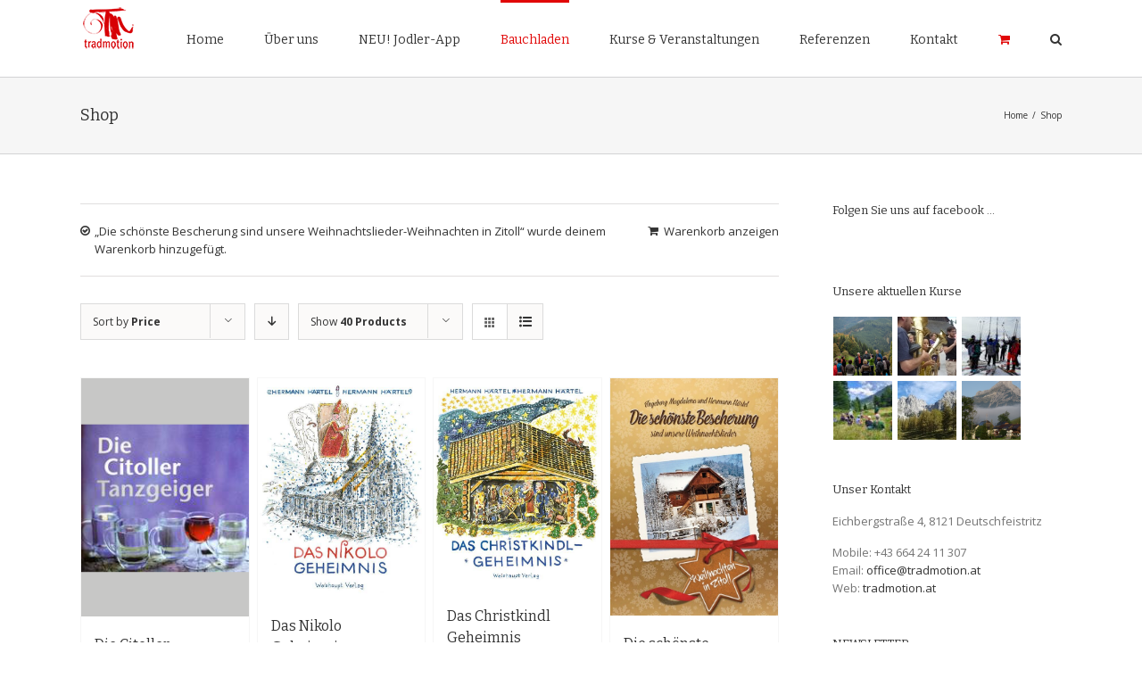

--- FILE ---
content_type: text/html; charset=UTF-8
request_url: https://www.tradmotion.at/tradneu/shop/?add-to-cart=6519&product_count=40&product_orderby=price&product_view=grid
body_size: 227392
content:
<!DOCTYPE html>
<html class="" lang="de" prefix="og: http://ogp.me/ns# fb: http://ogp.me/ns/fb#">
<head>
	
	<meta http-equiv="Content-Type" content="text/html; charset=utf-8"/>

	
	<!--[if lte IE 8]>
	<script type="text/javascript" src="https://www.tradmotion.at/tradneu/wp-content/themes/Avada/assets/js/html5shiv.js"></script>
	<![endif]-->

	
	<meta name="viewport" content="width=device-width, initial-scale=1" />
			<link rel="shortcut icon" href="http://www.tradmotion.at/tradneu/wp-content/uploads/Logo_Tradmotion_red.png" type="image/x-icon" />
	
			<!-- For iPhone -->
		<link rel="apple-touch-icon-precomposed" href="http://www.tradmotion.at/tradneu/wp-content/uploads/Logo_Tradmotion_red.png">
	
			<!-- For iPhone 4 Retina display -->
		<link rel="apple-touch-icon-precomposed" sizes="114x114" href="http://www.tradmotion.at/tradneu/wp-content/uploads/Logo_Tradmotion_red.png">
	
			<!-- For iPad -->
		<link rel="apple-touch-icon-precomposed" sizes="72x72" href="http://www.tradmotion.at/tradneu/wp-content/uploads/Logo_Tradmotion_red.png">
	
			<!-- For iPad Retina display -->
		<link rel="apple-touch-icon-precomposed" sizes="144x144" href="http://www.tradmotion.at/tradneu/wp-content/uploads/Logo_Tradmotion_red.png">
	
	<meta name='robots' content='index, follow, max-image-preview:large, max-snippet:-1, max-video-preview:-1' />

	<!-- This site is optimized with the Yoast SEO plugin v16.1.1 - https://yoast.com/wordpress/plugins/seo/ -->
	<title>Tradmotion - Der Online Jodelshop</title>
	<meta name="description" content="Entdecken Sie in unserem Shop Publikationen und Tonträger zum Jodeln, Weihnachstlieder singen, das Christkindlbuch, das Nikolobuch zum Vorlesen,Noten für Streichinstrumente, Musik der Citoller Tanzgeiger, Netnakisum, AusgfuXt, Steirische Tanzgeiger, Kusimanten, Gutscheine für Jodelkurse und vieles mehr." />
	<link rel="canonical" href="https://www.tradmotion.at/tradneu/shop/" />
	<meta property="og:locale" content="de_DE" />
	<meta property="og:type" content="article" />
	<meta property="og:title" content="Tradmotion - Der Online Jodelshop" />
	<meta property="og:description" content="Entdecken Sie in unserem Shop Publikationen und Tonträger zum Jodeln, Weihnachstlieder singen, das Christkindlbuch, das Nikolobuch zum Vorlesen,Noten für Streichinstrumente, Musik der Citoller Tanzgeiger, Netnakisum, AusgfuXt, Steirische Tanzgeiger, Kusimanten, Gutscheine für Jodelkurse und vieles mehr." />
	<meta property="og:url" content="https://www.tradmotion.at/tradneu/shop/" />
	<meta property="og:site_name" content="Tradmotion" />
	<meta property="article:modified_time" content="2020-12-09T18:46:12+00:00" />
	<script type="application/ld+json" class="yoast-schema-graph">{"@context":"https://schema.org","@graph":[{"@type":"Organization","@id":"https://www.tradmotion.at/tradneu/#organization","name":"Tradmotion","url":"https://www.tradmotion.at/tradneu/","sameAs":[],"logo":{"@type":"ImageObject","@id":"https://www.tradmotion.at/tradneu/#logo","inLanguage":"de","url":"http://www.tradmotion.at/tradneu/wp-content/uploads/cropped-Logo_Tradmotion_red.png","contentUrl":"http://www.tradmotion.at/tradneu/wp-content/uploads/cropped-Logo_Tradmotion_red.png","width":512,"height":512,"caption":"Tradmotion"},"image":{"@id":"https://www.tradmotion.at/tradneu/#logo"}},{"@type":"WebSite","@id":"https://www.tradmotion.at/tradneu/#website","url":"https://www.tradmotion.at/tradneu/","name":"Tradmotion","description":"Tradition &amp; Emotion","publisher":{"@id":"https://www.tradmotion.at/tradneu/#organization"},"potentialAction":[{"@type":"SearchAction","target":"https://www.tradmotion.at/tradneu/?s={search_term_string}","query-input":"required name=search_term_string"}],"inLanguage":"de"},{"@type":"WebPage","@id":"https://www.tradmotion.at/tradneu/shop/#webpage","url":"https://www.tradmotion.at/tradneu/shop/","name":"Tradmotion - Der Online Jodelshop","isPartOf":{"@id":"https://www.tradmotion.at/tradneu/#website"},"datePublished":"2013-11-14T13:12:13+00:00","dateModified":"2020-12-09T18:46:12+00:00","description":"Entdecken Sie in unserem Shop Publikationen und Tontr\u00e4ger zum Jodeln, Weihnachstlieder singen, das Christkindlbuch, das Nikolobuch zum Vorlesen,Noten f\u00fcr Streichinstrumente, Musik der Citoller Tanzgeiger, Netnakisum, AusgfuXt, Steirische Tanzgeiger, Kusimanten, Gutscheine f\u00fcr Jodelkurse und vieles mehr.","breadcrumb":{"@id":"https://www.tradmotion.at/tradneu/shop/#breadcrumb"},"inLanguage":"de","potentialAction":[{"@type":"ReadAction","target":["https://www.tradmotion.at/tradneu/shop/"]}]},{"@type":"BreadcrumbList","@id":"https://www.tradmotion.at/tradneu/shop/#breadcrumb","itemListElement":[{"@type":"ListItem","position":1,"item":{"@type":"WebPage","@id":"https://www.tradmotion.at/tradneu/","url":"https://www.tradmotion.at/tradneu/","name":"Home"}},{"@type":"ListItem","position":2,"item":{"@type":"WebPage","@id":"https://www.tradmotion.at/tradneu/shop/","url":"https://www.tradmotion.at/tradneu/shop/","name":"Shop"}}]}]}</script>
	<!-- / Yoast SEO plugin. -->


<link rel='dns-prefetch' href='//fonts.googleapis.com' />
<link rel='dns-prefetch' href='//s.w.org' />
<link rel="alternate" type="application/rss+xml" title="Tradmotion &raquo; Feed" href="https://www.tradmotion.at/tradneu/feed/" />
<link rel="alternate" type="application/rss+xml" title="Tradmotion &raquo; Kommentar-Feed" href="https://www.tradmotion.at/tradneu/comments/feed/" />
<link rel="alternate" type="application/rss+xml" title="Tradmotion &raquo; Feed für Produkte" href="https://www.tradmotion.at/tradneu/shop/feed/" />
		<!-- This site uses the Google Analytics by MonsterInsights plugin v9.11.1 - Using Analytics tracking - https://www.monsterinsights.com/ -->
		<!-- Note: MonsterInsights is not currently configured on this site. The site owner needs to authenticate with Google Analytics in the MonsterInsights settings panel. -->
					<!-- No tracking code set -->
				<!-- / Google Analytics by MonsterInsights -->
				<script type="text/javascript">
			window._wpemojiSettings = {"baseUrl":"https:\/\/s.w.org\/images\/core\/emoji\/13.0.1\/72x72\/","ext":".png","svgUrl":"https:\/\/s.w.org\/images\/core\/emoji\/13.0.1\/svg\/","svgExt":".svg","source":{"concatemoji":"https:\/\/www.tradmotion.at\/tradneu\/wp-includes\/js\/wp-emoji-release.min.js?ver=5.7.14"}};
			!function(e,a,t){var n,r,o,i=a.createElement("canvas"),p=i.getContext&&i.getContext("2d");function s(e,t){var a=String.fromCharCode;p.clearRect(0,0,i.width,i.height),p.fillText(a.apply(this,e),0,0);e=i.toDataURL();return p.clearRect(0,0,i.width,i.height),p.fillText(a.apply(this,t),0,0),e===i.toDataURL()}function c(e){var t=a.createElement("script");t.src=e,t.defer=t.type="text/javascript",a.getElementsByTagName("head")[0].appendChild(t)}for(o=Array("flag","emoji"),t.supports={everything:!0,everythingExceptFlag:!0},r=0;r<o.length;r++)t.supports[o[r]]=function(e){if(!p||!p.fillText)return!1;switch(p.textBaseline="top",p.font="600 32px Arial",e){case"flag":return s([127987,65039,8205,9895,65039],[127987,65039,8203,9895,65039])?!1:!s([55356,56826,55356,56819],[55356,56826,8203,55356,56819])&&!s([55356,57332,56128,56423,56128,56418,56128,56421,56128,56430,56128,56423,56128,56447],[55356,57332,8203,56128,56423,8203,56128,56418,8203,56128,56421,8203,56128,56430,8203,56128,56423,8203,56128,56447]);case"emoji":return!s([55357,56424,8205,55356,57212],[55357,56424,8203,55356,57212])}return!1}(o[r]),t.supports.everything=t.supports.everything&&t.supports[o[r]],"flag"!==o[r]&&(t.supports.everythingExceptFlag=t.supports.everythingExceptFlag&&t.supports[o[r]]);t.supports.everythingExceptFlag=t.supports.everythingExceptFlag&&!t.supports.flag,t.DOMReady=!1,t.readyCallback=function(){t.DOMReady=!0},t.supports.everything||(n=function(){t.readyCallback()},a.addEventListener?(a.addEventListener("DOMContentLoaded",n,!1),e.addEventListener("load",n,!1)):(e.attachEvent("onload",n),a.attachEvent("onreadystatechange",function(){"complete"===a.readyState&&t.readyCallback()})),(n=t.source||{}).concatemoji?c(n.concatemoji):n.wpemoji&&n.twemoji&&(c(n.twemoji),c(n.wpemoji)))}(window,document,window._wpemojiSettings);
		</script>
		<style type="text/css">
img.wp-smiley,
img.emoji {
	display: inline !important;
	border: none !important;
	box-shadow: none !important;
	height: 1em !important;
	width: 1em !important;
	margin: 0 .07em !important;
	vertical-align: -0.1em !important;
	background: none !important;
	padding: 0 !important;
}
</style>
	<link rel='stylesheet' id='wp-block-library-css'  href='https://www.tradmotion.at/tradneu/wp-includes/css/dist/block-library/style.min.css?ver=5.7.14' type='text/css' media='all' />
<link rel='stylesheet' id='wc-block-style-css'  href='https://www.tradmotion.at/tradneu/wp-content/plugins/woocommerce/packages/woocommerce-blocks/build/style.css?ver=2.5.14' type='text/css' media='all' />
<link rel='stylesheet' id='avatar-manager-css'  href='https://www.tradmotion.at/tradneu/wp-content/plugins/avatar-manager/assets/css/avatar-manager.min.css?ver=1.2.1' type='text/css' media='all' />
<link rel='stylesheet' id='cptch_stylesheet-css'  href='https://www.tradmotion.at/tradneu/wp-content/plugins/captcha/css/style.css?ver=5.7.14' type='text/css' media='all' />
<link rel='stylesheet' id='dashicons-css'  href='https://www.tradmotion.at/tradneu/wp-includes/css/dashicons.min.css?ver=5.7.14' type='text/css' media='all' />
<link rel='stylesheet' id='cptch_desktop_style-css'  href='https://www.tradmotion.at/tradneu/wp-content/plugins/captcha/css/desktop_style.css?ver=5.7.14' type='text/css' media='all' />
<link rel='stylesheet' id='contact-form-7-css'  href='https://www.tradmotion.at/tradneu/wp-content/plugins/contact-form-7/includes/css/styles.css?ver=5.4' type='text/css' media='all' />
<link rel='stylesheet' id='rs-plugin-settings-css'  href='https://www.tradmotion.at/tradneu/wp-content/plugins/revslider/public/assets/css/rs6.css?ver=6.4.8' type='text/css' media='all' />
<style id='rs-plugin-settings-inline-css' type='text/css'>
#rs-demo-id {}
</style>
<style id='woocommerce-inline-inline-css' type='text/css'>
.woocommerce form .form-row .required { visibility: visible; }
</style>
<link rel='stylesheet' id='dlm-frontend-css'  href='https://www.tradmotion.at/tradneu/wp-content/plugins/download-monitor/assets/css/frontend.css?ver=5.7.14' type='text/css' media='all' />
<link rel='stylesheet' id='avada-google-fonts-css'  href='https://fonts.googleapis.com/css?family=Open+Sans%3A400%2C400italic%2C700%2C700italic%7CBitter%3A400%2C400italic%2C700%2C700italic%7CPT+Sans%3A400%2C400italic%2C700%2C700italic&#038;subset=latin&#038;ver=5.7.14' type='text/css' media='all' />
<link rel='stylesheet' id='avada-stylesheet-css'  href='https://www.tradmotion.at/tradneu/wp-content/themes/Avada/style.css?ver=3.9.1' type='text/css' media='all' />
<!--[if lte IE 9]>
<link rel='stylesheet' id='avada-shortcodes-css'  href='https://www.tradmotion.at/tradneu/wp-content/themes/Avada/shortcodes.css?ver=3.9.1' type='text/css' media='all' />
<![endif]-->
<link rel='stylesheet' id='fontawesome-css'  href='https://www.tradmotion.at/tradneu/wp-content/themes/Avada/assets/fonts/fontawesome/font-awesome.css?ver=3.9.1' type='text/css' media='all' />
<!--[if lte IE 9]>
<link rel='stylesheet' id='avada-IE-fontawesome-css'  href='https://www.tradmotion.at/tradneu/wp-content/themes/Avada/assets/fonts/fontawesome/font-awesome.css?ver=3.9.1' type='text/css' media='all' />
<![endif]-->
<!--[if lte IE 8]>
<link rel='stylesheet' id='avada-IE8-css'  href='https://www.tradmotion.at/tradneu/wp-content/themes/Avada/assets/css/ie8.css?ver=3.9.1' type='text/css' media='all' />
<![endif]-->
<!--[if IE]>
<link rel='stylesheet' id='avada-IE-css'  href='https://www.tradmotion.at/tradneu/wp-content/themes/Avada/assets/css/ie.css?ver=3.9.1' type='text/css' media='all' />
<![endif]-->
<link rel='stylesheet' id='avada-iLightbox-css'  href='https://www.tradmotion.at/tradneu/wp-content/themes/Avada/ilightbox.css?ver=3.9.1' type='text/css' media='all' />
<link rel='stylesheet' id='avada-animations-css'  href='https://www.tradmotion.at/tradneu/wp-content/themes/Avada/animations.css?ver=3.9.1' type='text/css' media='all' />
<link rel='stylesheet' id='avada-woocommerce-css'  href='https://www.tradmotion.at/tradneu/wp-content/themes/Avada/assets/css/woocommerce.css?ver=3.9.1' type='text/css' media='all' />
<script type='text/javascript' src='https://www.tradmotion.at/tradneu/wp-includes/js/jquery/jquery.min.js?ver=3.5.1' id='jquery-core-js'></script>
<script type='text/javascript' src='https://www.tradmotion.at/tradneu/wp-includes/js/jquery/jquery-migrate.min.js?ver=3.3.2' id='jquery-migrate-js'></script>
<script type='text/javascript' src='https://www.tradmotion.at/tradneu/wp-content/plugins/avatar-manager/assets/js/avatar-manager.min.js?ver=1.2.1' id='avatar-manager-js'></script>
<script type='text/javascript' id='cptch_front_end_script-js-extra'>
/* <![CDATA[ */
var cptch_vars = {"nonce":"a1a64d7ed1","ajaxurl":"https:\/\/www.tradmotion.at\/tradneu\/wp-admin\/admin-ajax.php","enlarge":"0"};
/* ]]> */
</script>
<script type='text/javascript' src='https://www.tradmotion.at/tradneu/wp-content/plugins/captcha/js/front_end_script.js?ver=5.7.14' id='cptch_front_end_script-js'></script>
<script type='text/javascript' src='https://www.tradmotion.at/tradneu/wp-content/plugins/revslider/public/assets/js/rbtools.min.js?ver=6.4.5' id='tp-tools-js'></script>
<script type='text/javascript' src='https://www.tradmotion.at/tradneu/wp-content/plugins/revslider/public/assets/js/rs6.min.js?ver=6.4.8' id='revmin-js'></script>
<link rel="https://api.w.org/" href="https://www.tradmotion.at/tradneu/wp-json/" /><link rel="EditURI" type="application/rsd+xml" title="RSD" href="https://www.tradmotion.at/tradneu/xmlrpc.php?rsd" />
<link rel="wlwmanifest" type="application/wlwmanifest+xml" href="https://www.tradmotion.at/tradneu/wp-includes/wlwmanifest.xml" /> 
<meta name="generator" content="WordPress 5.7.14" />
<meta name="generator" content="WooCommerce 4.0.1" />
	<noscript><style>.woocommerce-product-gallery{ opacity: 1 !important; }</style></noscript>
	<!--[if IE 9]> <script>var _fusionParallaxIE9 = true;</script> <![endif]--><meta name="generator" content="Powered by Slider Revolution 6.4.8 - responsive, Mobile-Friendly Slider Plugin for WordPress with comfortable drag and drop interface." />
<link rel="icon" href="https://www.tradmotion.at/tradneu/wp-content/uploads/cropped-Logo_Tradmotion_red-32x32.png" sizes="32x32" />
<link rel="icon" href="https://www.tradmotion.at/tradneu/wp-content/uploads/cropped-Logo_Tradmotion_red-192x192.png" sizes="192x192" />
<link rel="apple-touch-icon" href="https://www.tradmotion.at/tradneu/wp-content/uploads/cropped-Logo_Tradmotion_red-180x180.png" />
<meta name="msapplication-TileImage" content="https://www.tradmotion.at/tradneu/wp-content/uploads/cropped-Logo_Tradmotion_red-270x270.png" />
<script type="text/javascript">function setREVStartSize(e){
			//window.requestAnimationFrame(function() {				 
				window.RSIW = window.RSIW===undefined ? window.innerWidth : window.RSIW;	
				window.RSIH = window.RSIH===undefined ? window.innerHeight : window.RSIH;	
				try {								
					var pw = document.getElementById(e.c).parentNode.offsetWidth,
						newh;
					pw = pw===0 || isNaN(pw) ? window.RSIW : pw;
					e.tabw = e.tabw===undefined ? 0 : parseInt(e.tabw);
					e.thumbw = e.thumbw===undefined ? 0 : parseInt(e.thumbw);
					e.tabh = e.tabh===undefined ? 0 : parseInt(e.tabh);
					e.thumbh = e.thumbh===undefined ? 0 : parseInt(e.thumbh);
					e.tabhide = e.tabhide===undefined ? 0 : parseInt(e.tabhide);
					e.thumbhide = e.thumbhide===undefined ? 0 : parseInt(e.thumbhide);
					e.mh = e.mh===undefined || e.mh=="" || e.mh==="auto" ? 0 : parseInt(e.mh,0);		
					if(e.layout==="fullscreen" || e.l==="fullscreen") 						
						newh = Math.max(e.mh,window.RSIH);					
					else{					
						e.gw = Array.isArray(e.gw) ? e.gw : [e.gw];
						for (var i in e.rl) if (e.gw[i]===undefined || e.gw[i]===0) e.gw[i] = e.gw[i-1];					
						e.gh = e.el===undefined || e.el==="" || (Array.isArray(e.el) && e.el.length==0)? e.gh : e.el;
						e.gh = Array.isArray(e.gh) ? e.gh : [e.gh];
						for (var i in e.rl) if (e.gh[i]===undefined || e.gh[i]===0) e.gh[i] = e.gh[i-1];
											
						var nl = new Array(e.rl.length),
							ix = 0,						
							sl;					
						e.tabw = e.tabhide>=pw ? 0 : e.tabw;
						e.thumbw = e.thumbhide>=pw ? 0 : e.thumbw;
						e.tabh = e.tabhide>=pw ? 0 : e.tabh;
						e.thumbh = e.thumbhide>=pw ? 0 : e.thumbh;					
						for (var i in e.rl) nl[i] = e.rl[i]<window.RSIW ? 0 : e.rl[i];
						sl = nl[0];									
						for (var i in nl) if (sl>nl[i] && nl[i]>0) { sl = nl[i]; ix=i;}															
						var m = pw>(e.gw[ix]+e.tabw+e.thumbw) ? 1 : (pw-(e.tabw+e.thumbw)) / (e.gw[ix]);					
						newh =  (e.gh[ix] * m) + (e.tabh + e.thumbh);
					}				
					if(window.rs_init_css===undefined) window.rs_init_css = document.head.appendChild(document.createElement("style"));					
					document.getElementById(e.c).height = newh+"px";
					window.rs_init_css.innerHTML += "#"+e.c+"_wrapper { height: "+newh+"px }";				
				} catch(e){
					console.log("Failure at Presize of Slider:" + e)
				}					   
			//});
		  };</script>
<style id='avada-stylesheet-inline-css' type='text/css'>.Avada_391{color:green;}.woocommerce-tabs > .tabs .active a,body,html,html body.custom-background{background-color:#ffffff;}#main,#slidingbar,.fusion-footer-copyright-area,.fusion-footer-widget-area,.fusion-page-title-bar,.fusion-secondary-header,.header-v4 #small-nav,.header-v5 #small-nav,.sticky-header .sticky-shadow,.tfs-slider .slide-content-container{padding-left:30px;padding-right:30px;}.width-100 .fusion-section-separator,.width-100 .nonhundred-percent-fullwidth{padding-left:30px;padding-right:30px;margin-left:-30px;margin-right:-30px;}.width-100 .fullwidth-box,.width-100 .fusion-section-separator{margin-left:-30px!important;margin-right:-30px!important;}.fusion-mobile-menu-design-modern .fusion-mobile-nav-holder li a{padding-left:30px;padding-right:30px;}.fusion-mobile-menu-design-modern .fusion-mobile-nav-holder .fusion-mobile-nav-item .fusion-open-submenu{padding-right:35px;}.fusion-mobile-menu-design-modern .fusion-mobile-nav-holder .fusion-mobile-nav-item a{padding-left:30px;padding-right:30px;}.fusion-mobile-menu-design-modern .fusion-mobile-nav-holder .fusion-mobile-nav-item li a{padding-left:39px;}.fusion-mobile-menu-design-modern .fusion-mobile-nav-holder .fusion-mobile-nav-item li li a{padding-left:48px;}.fusion-mobile-menu-design-modern .fusion-mobile-nav-holder .fusion-mobile-nav-item li li li a{padding-left:57px;}.fusion-mobile-menu-design-modern .fusion-mobile-nav-holder .fusion-mobile-nav-item li li li li a{padding-left:66px;}.event-is-recurring:hover,.tooltip-shortcode,a:hover{color:#e10707;}#final-order-details .mini-order-details tr:last-child .amount,#main .about-author .title a:hover,#main .post h2 a:hover,#slidingbar-area .fusion-accordian .panel-title a:hover,#slidingbar-area ul li a:hover,#wrapper .cart-checkout a:hover,#wrapper .cart-checkout a:hover:before,#wrapper .fusion-widget-area .current-menu-item > a,#wrapper .fusion-widget-area .current-menu-item > a:before,#wrapper .fusion-widget-area .current_page_item > a,#wrapper .fusion-widget-area .current_page_item > a:before,#wrapper .jtwt .jtwt_tweet a:hover,.avada-order-details .shop_table.order_details tfoot tr:last-child .amount,.cart_totals .order-total .amount,.checkout .shop_table tfoot .order-total .amount,.content-box-percentage,.fusion-accordian .panel-title a:hover,.fusion-carousel-title-below-image .fusion-carousel-meta .price .amount,.fusion-content-widget-area .widget .recentcomments:hover:before,.fusion-content-widget-area .widget li a:hover,.fusion-content-widget-area .widget li a:hover:before,.fusion-content-widget-area .widget_archive li a:hover:before,.fusion-content-widget-area .widget_categories li a:hover,.fusion-content-widget-area .widget_categories li a:hover:before,.fusion-content-widget-area .widget_links li a:hover:before,.fusion-content-widget-area .widget_nav_menu li a:hover:before,.fusion-content-widget-area .widget_pages li a:hover:before,.fusion-content-widget-area .widget_recent_entries li a:hover:before,.fusion-copyright-notice a:hover,.fusion-date-and-formats .fusion-format-box i,.fusion-filters .fusion-filter.fusion-active a,.fusion-footer-widget-area .fusion-accordian .panel-title a:hover,.fusion-footer-widget-area .fusion-tabs-widget .tab-holder .news-list li .post-holder a:hover,.fusion-footer-widget-area .widget li a:hover:before,.fusion-footer-widget-area a:hover,.fusion-footer-widget-area ul li a:hover,.fusion-login-box a:hover,.fusion-popover,.fusion-read-more:hover:after,.more a:hover:after,.my_account_orders .order-actions a:hover:after,.my_account_orders .order-number a,.pagination-next:hover:after,.pagination-prev:hover:before,.price > .amount,.price ins .amount,.project-content .project-info .project-info-box a:hover,.shop_table .product-subtotal .amount,.side-nav .arrow:hover:after,.side-nav li.current_page_ancestor > a,.side-nav ul > li.current_page_item > a,.single-navigation a[rel=next]:hover:after,.single-navigation a[rel=prev]:hover:before,.slidingbar-area .widget li a:hover:before,.slidingbar-area a:hover,.star-rating span:before,.star-rating:before,.tooltip-shortcode,.widget_layered_nav li a:hover:before,.widget_product_categories li a:hover:before,.widget_shopping_cart_content .total .amount,.woocommerce .address .edit:hover:after,.woocommerce-pagination .next:hover,.woocommerce-pagination .next:hover:after,.woocommerce-pagination .prev:hover,.woocommerce-pagination .prev:hover:before,.woocommerce-side-nav li.active a,.woocommerce-side-nav li.active a:after,.woocommerce-tabs .tabs a:hover .arrow:after,.woocommerce-tabs .tabs li.active a,.woocommerce-tabs .tabs li.active a .arrow:after,h5.toggle:hover a,span.dropcap{color:#e10707;}.fusion-accordian .panel-title a:hover .fa-fusion-box{background-color:#e10707 !important;border-color:#e10707 !important;}.fusion-content-widget-area .fusion-image-wrapper .fusion-rollover .fusion-rollover-content a:hover{color:#333333;}.star-rating span:before,.star-rating:before{color:#e10707;}#slidingbar-area .tagcloud a:hover,.fusion-footer-widget-area .tagcloud a:hover,.tagcloud a:hover{color:#FFFFFF;text-shadow:none;-webkit-text-shadow:none;-moz-text-shadow:none;}#nav ul li > a:hover,#sticky-nav ul li > a:hover,#wrapper .fusion-tabs-widget .tab-holder .tabs li.active a,#wrapper .fusion-tabs.classic .nav-tabs > li.active .tab-link,#wrapper .fusion-tabs.classic .nav-tabs > li.active .tab-link:focus,#wrapper .fusion-tabs.classic .nav-tabs > li.active .tab-link:hover,#wrapper .fusion-tabs.vertical-tabs.classic .nav-tabs > li.active .tab-link,#wrapper .post-content blockquote,.fusion-filters .fusion-filter.fusion-active a,.fusion-hide-pagination-text .pagination-next:hover,.fusion-hide-pagination-text .pagination-prev:hover,.pagination .current,.pagination a.inactive:hover,.progress-bar-content,.reading-box,.tagcloud a:hover,.woocommerce-pagination .current,.woocommerce-pagination .page-numbers.current,.woocommerce-pagination .page-numbers:hover{border-color:#e10707;}#wrapper .side-nav li.current_page_item a{border-right-color:#e10707;border-left-color:#e10707;}#toTop:hover,#wrapper .search-table .search-button input[type="submit"]:hover,.avada-myaccount-data .digital-downloads li:before,.avada-thank-you .order_details li:before,.cart-loading,.circle-yes ul li:before,.fusion-accordian .panel-title .active .fa-fusion-box,.fusion-content-widget-area .widget_layered_nav li.chosen,.fusion-content-widget-area .widget_layered_nav_filters li.chosen,.fusion-date-and-formats .fusion-date-box,.onsale,.pagination .current,.price_slider_wrapper .ui-slider .ui-slider-range,.progress-bar-content,.table-2 table thead,.tagcloud a:hover,.woocommerce .social-share li a:hover i,.woocommerce-pagination .current,p.demo_store,ul.arrow li:before,ul.circle-yes li:before{background-color:#e10707;}.woocommerce .social-share li a:hover i{border-color:#e10707;}#fusion-gmap-container,#main,#sliders-container,#wrapper,.fusion-separator .icon-wrapper,.woocommerce-tabs > .tabs .active a,body,html{background-color:#ffffff;}.fusion-footer-widget-area{background-color:#363839;border-color:#e9eaee;padding-top:43px;padding-bottom:40px;}#wrapper .fusion-footer-widget-area .fusion-tabs-widget .tab-holder .tabs li{border-color:#363839;}.fusion-footer-copyright-area{background-color:#282a2b;border-color:#4b4c4d;padding-top:18px;padding-bottom:16px;}.sep-boxed-pricing .panel-heading{background-color:#c40606;border-color:#c40606;}.full-boxed-pricing.fusion-pricing-table .standout .panel-heading h3,.fusion-pricing-table .panel-body .price .decimal-part,.fusion-pricing-table .panel-body .price .integer-part{color:#c40606;}.fusion-image-wrapper .fusion-rollover{background-image:linear-gradient(top, rgba(224,13,13,0.8) 0%, rgba(250,50,50,0.8) 100%);background-image:-webkit-gradient(linear, left top, left bottom, color-stop(0, rgba(224,13,13,0.8)), color-stop(1, rgba(250,50,50,0.8)));background-image:filter: progid:DXImageTransform.Microsoft.gradient(startColorstr=#e00d0d, endColorstr=#fa3232), progid: DXImageTransform.Microsoft.Alpha(Opacity=0);background-image:-webkit-linear-gradient(top, rgba(224,13,13,0.8) 0%, rgba(250,50,50,0.8) 100%);background-image:-moz-linear-gradient(top, rgba(224,13,13,0.8) 0%, rgba(250,50,50,0.8) 100%);background-image:-ms-linear-gradient(top, rgba(224,13,13,0.8) 0%, rgba(250,50,50,0.8) 100%);background-image:-o-linear-gradient(top, rgba(224,13,13,0.8) 0%, rgba(250,50,50,0.8) 100%);}.no-cssgradients .fusion-image-wrapper .fusion-rollover{background:#e00d0d;}.fusion-image-wrapper:hover .fusion-rollover{filter:progid:DXImageTransform.Microsoft.gradient(startColorstr=#e00d0d, endColorstr=#fa3232), progid: DXImageTransform.Microsoft.Alpha(Opacity=100);}#main .comment-submit,#reviews input#submit,.button-default,.button.default,.comment-form input[type="submit"],.fusion-button-default,.fusion-portfolio-one .fusion-button,.price_slider_amount button,.ticket-selector-submit-btn[type=submit],.woocommerce .avada-order-details .order-again .button,.woocommerce .checkout #place_order,.woocommerce .checkout_coupon .button,.woocommerce .login .button,.woocommerce .lost_reset_password input[type="submit"],.woocommerce .register .button,.woocommerce .shipping-calculator-form .button,.woocommerce .single_add_to_cart_button,.woocommerce button.button,.wpcf7-form input[type="submit"],.wpcf7-submit{background:#d3d3d3;color:#ffffff;background-image:-webkit-gradient( linear, left bottom, left top, from( #d4d4d4 ), to( #d3d3d3 ) );background-image:linear-gradient( to top, #d4d4d4, #d3d3d3 );background-image:-webkit-linear-gradient( to top, #d4d4d4, #d3d3d3 );background-image:-moz-linear-gradient( to top, #d4d4d4, #d3d3d3 );background-image:-ms-linear-gradient( to top, #d4d4d4, #d3d3d3 );background-image:-o-linear-gradient( to top, #d4d4d4, #d3d3d3 );filter:progid:DXImageTransform.Microsoft.gradient(startColorstr=#d3d3d3, endColorstr=#d4d4d4);transition:all .2s;-webkit-transition:all .2s;-moz-transition:all .2s;-ms-transition:all .2s;-o-transition:all .2s;}.link-type-button-bar .fusion-read-more,.no-cssgradients #main .comment-submit,.no-cssgradients #reviews input#submit,.no-cssgradients .button-default,.no-cssgradients .button.default,.no-cssgradients .comment-form input[type="submit"],.no-cssgradients .fusion-button-default,.no-cssgradients .fusion-portfolio-one .fusion-button,.no-cssgradients .price_slider_amount button,.no-cssgradients .ticket-selector-submit-btn[type="submit"],.no-cssgradients .woocommerce .avada-order-details .order-again .button,.no-cssgradients .woocommerce .checkout #place_order,.no-cssgradients .woocommerce .checkout_coupon .button,.no-cssgradients .woocommerce .login .button,.no-cssgradients .woocommerce .lost_reset_password input[type="submit"],.no-cssgradients .woocommerce .register .button,.no-cssgradients .woocommerce .shipping-calculator-form .button,.no-cssgradients .woocommerce .single_add_to_cart_button,.no-cssgradients .woocommerce button.button,.no-cssgradients .wpcf7-form input[type="submit"],.no-cssgradients .wpcf7-submit{background:#d3d3d3;}#main .comment-submit:hover,#reviews input#submit:hover,.button-default:hover,.button.default:hover,.comment-form input[type="submit"]:hover,.fusion-button-default:hover,.fusion-portfolio-one .fusion-button:hover,.price_slider_amount button:hover,.ticket-selector-submit-btn[type="submit"]:hover,.woocommerce .avada-order-details .order-again .button:hover,.woocommerce .checkout #place_order:hover,.woocommerce .checkout_coupon .button:hover,.woocommerce .login .button:hover,.woocommerce .lost_reset_password input[type="submit"]:hover,.woocommerce .register .button:hover,.woocommerce .shipping-calculator-form .button:hover,.woocommerce .single_add_to_cart_button:hover,.wpcf7-form input[type="submit"]:hover,.wpcf7-submit:hover{background:#96c346;color:#ffffff;filter:progid:DXImageTransform.Microsoft.gradient(startColorstr=#96c346, endColorstr=#96c346);}.no-cssgradients #main .comment-submit:hover,.no-cssgradients #reviews input#submit:hover,.no-cssgradients .button-default:hover,.no-cssgradients .comment-form input[type="submit"]:hover,.no-cssgradients .fusion-button-default:hover,.no-cssgradients .fusion-portfolio-one .fusion-button:hover,.no-cssgradients .price_slider_amount button:hover,.no-cssgradients .ticket-selector-submit-btn[type="submit"]:hover,.no-cssgradients .woocommerce .avada-order-details .order-again .button:hover,.no-cssgradients .woocommerce .checkout #place_order:hover,.no-cssgradients .woocommerce .checkout_coupon .button:hover,.no-cssgradients .woocommerce .login .button:hover,.no-cssgradients .woocommerce .lost_reset_password input[type="submit"]:hover,.no-cssgradients .woocommerce .register .button:hover,.no-cssgradients .woocommerce .shipping-calculator-form .button:hover,.no-cssgradients .woocommerce .single_add_to_cart_button:hover,.no-cssgradients .wpcf7-form input[type="submit"]:hover,.no-cssgradients .wpcf7-submit:hover,.no-cssgradinets .button.default:hover{background:#96c346 !important;}.link-type-button-bar .fusion-read-more,.link-type-button-bar .fusion-read-more:after,.link-type-button-bar .fusion-read-more:before{color:#ffffff;}.link-type-button-bar .fusion-read-more:hover,.link-type-button-bar .fusion-read-more:hover:after,.link-type-button-bar .fusion-read-more:hover:before,.link-type-button-bar.link-area-box:hover .fusion-read-more,.link-type-button-bar.link-area-box:hover .fusion-read-more:after,.link-type-button-bar.link-area-box:hover .fusion-read-more:before{color:#ffffff !important;}.fusion-image-wrapper .fusion-rollover .fusion-rollover-gallery,.fusion-image-wrapper .fusion-rollover .fusion-rollover-link{background-color:#333333;width:36px;height:36px;}.fusion-image-wrapper .fusion-rollover .fusion-rollover-content .fusion-product-buttons a:before,.fusion-image-wrapper .fusion-rollover .fusion-rollover-content .fusion-rollover-categories,.fusion-image-wrapper .fusion-rollover .fusion-rollover-content .fusion-rollover-categories a,.fusion-image-wrapper .fusion-rollover .fusion-rollover-content .fusion-rollover-title a,.fusion-image-wrapper .fusion-rollover .fusion-rollover-content .price *,.fusion-image-wrapper .fusion-rollover .fusion-rollover-content a,.fusion-rollover .fusion-rollover-content .fusion-rollover-title{color:#333333;}.fusion-page-title-bar{border-color:#d2d3d4;background-image:url("http://theme-fusion.com/avadaxml/wp-content/themes/Avada/images/page_title_bg.png");background-color:#F6F6F6;height:87px;}.fusion-footer-copyright-area > .fusion-row,.fusion-footer-widget-area > .fusion-row{padding-left:0px;padding-right:0px;}.fontawesome-icon.circle-yes{background-color:#474444;}.content-box-shortcode-timeline,.fontawesome-icon.circle-yes{border-color:#ffffff;}.avada-myaccount-data .digital-downloads li:after,.avada-myaccount-data .digital-downloads li:before,.avada-thank-you .order_details li:after,.avada-thank-you .order_details li:before,.fontawesome-icon,.fontawesome-icon.circle-yes,.post-content .error-menu li:after,.post-content .error-menu li:before{color:#e10707;}.fusion-title .title-sep,.fusion-title.sep-underline,.product .product-border{border-color:#e0dede;}.checkout .payment_methods .payment_box,.post-content blockquote,.review blockquote q{background-color:#f6f6f6;}.fusion-testimonials .author:after{border-top-color:#f6f6f6;}.post-content blockquote,.review blockquote q{color:#747474;}#nav ul li ul li a,#sticky-nav ul li ul li a,#wrapper #nav ul li ul li > a,#wrapper #sticky-nav ul li ul li > a,.avada-container h3,.comment-form input[type="submit"],.ei-title h3,.fusion-blog-shortcode .fusion-timeline-date,.fusion-image-wrapper .fusion-rollover .fusion-rollover-content .fusion-rollover-categories,.fusion-image-wrapper .fusion-rollover .fusion-rollover-content .fusion-rollover-title,.fusion-image-wrapper .fusion-rollover .fusion-rollover-content .price,.fusion-image-wrapper .fusion-rollover .fusion-rollover-content a,.fusion-load-more-button,.fusion-page-title-bar h3,.meta .fusion-date,.more,.post-content blockquote,.project-content .project-info h4,.review blockquote div strong,.review blockquote q,.ticket-selector-submit-btn[type="submit"],.widget.woocommerce .product-title,.woocommerce .checkout #place_order,.woocommerce .checkout_coupon .button,.woocommerce .login .button,.woocommerce .register .button,.woocommerce .shipping-calculator-form .button,.woocommerce .single_add_to_cart_button,.woocommerce button.button,.woocommerce-success-message .button,.wpcf7-form input[type="submit"],body{font-family:'Open Sans', Arial, Helvetica, sans-serif;font-weight:400;}#slidingbar-area h3,.avada-container h3,.comment-form input[type="submit"],.fusion-footer-widget-area .widget-title,.fusion-footer-widget-area h3,.fusion-load-more-button,.project-content .project-info h4,.review blockquote div strong,.ticket-selector-submit-btn[type="submit"],.woocommerce .avada-order-details .order-again .button,.woocommerce .checkout #place_order,.woocommerce .checkout_coupon .button,.woocommerce .login .button,.woocommerce .register .button,.woocommerce .shipping-calculator-form .button,.woocommerce .single_add_to_cart_button,.woocommerce button.button,.wpcf7-form input[type="submit"]{font-weight:bold;}.meta .fusion-date,.post-content blockquote,.review blockquote q{font-style:italic;}.side-nav li a{font-family:'Bitter', Arial, Helvetica, sans-serif;font-weight:400;font-size:14px;}#main .post h2,#main .reading-box h2,#main h2,#wrapper .fusion-tabs-widget .tab-holder .tabs li a,.cart-empty,.ei-title h2,.fusion-accordian .panel-heading a,.fusion-accordian .panel-title,.fusion-author .fusion-author-title,.fusion-carousel-title,.fusion-content-widget-area .widget h4,.fusion-countdown-heading,.fusion-countdown-subheading,.fusion-flip-box .flip-box-heading-back,.fusion-header-tagline,.fusion-image-wrapper .fusion-rollover .fusion-rollover-content .fusion-rollover-title,.fusion-image-wrapper .fusion-rollover .fusion-rollover-content .fusion-rollover-title a,.fusion-modal .modal-title,.fusion-page-title-bar h1,.fusion-person .person-desc .person-author .person-author-wrapper,.fusion-pricing-table .pricing-row,.fusion-pricing-table .title-row,.fusion-tabs .nav-tabs  li .fusion-tab-heading,.fusion-title h3,.main-flex .slide-content h2,.main-flex .slide-content h3,.popover .popover-title,.post-content h1,.post-content h2,.post-content h3,.post-content h4,.post-content h5,.post-content h6,.product-title,.project-content h3,.share-box h4,.single-product .woocommerce-tabs h3,.woocommerce-success-message .msg,.woocommerce-tabs h2,table th{font-family:'Bitter', Arial, Helvetica, sans-serif;}.project-content .project-info h4{font-family:'Bitter', Arial, Helvetica, sans-serif;}#main .post h2,#main .reading-box h2,#main h2,#wrapper .fusion-tabs-widget .tab-holder .tabs li a,.cart-empty,.ei-title h2,.fusion-accordian .panel-heading a,.fusion-accordian .panel-title,.fusion-author .fusion-author-title,.fusion-carousel-title,.fusion-content-widget-area .widget h4,.fusion-flip-box .flip-box-heading-back,.fusion-header-tagline,.fusion-image-wrapper .fusion-rollover .fusion-rollover-content .fusion-rollover-title,.fusion-image-wrapper .fusion-rollover .fusion-rollover-content .fusion-rollover-title a,.fusion-modal .modal-title,.fusion-page-title-bar h1,.fusion-person .person-desc .person-author .person-author-wrapper,.fusion-pricing-table .pricing-row,.fusion-pricing-table .title-row,.fusion-tabs .nav-tabs  li .fusion-tab-heading,.fusion-title h3,.main-flex .slide-content h2,.main-flex .slide-content h3,.popover .popover-title,.post-content h1,.post-content h2,.post-content h3,.post-content h4,.post-content h5,.post-content h6,.product-title,.project-content h3,.share-box h4,.single-product .woocommerce-tabs h3,.woocommerce-success-message .msg,table th{font-weight:400;}#slidingbar-area .widget-title,#slidingbar-area h3,.fusion-footer-widget-area .widget-title,.fusion-footer-widget-area h3{font-family:'Open Sans', Arial, Helvetica, sans-serif;font-weight:400;}.fusion-content-widget-area .jtwt .jtwt_tweet,.fusion-widget-area .slide-excerpt h2,.jtwt .jtwt_tweet,body{font-size:13px;line-height:20px;}#slidingbar-area ul,.fusion-footer-widget-area ul,.fusion-tabs-widget .tab-holder .news-list li .post-holder .meta,.fusion-tabs-widget .tab-holder .news-list li .post-holder a,.project-content .project-info h4{font-size:13px;line-height:20px;}.counter-box-content,.fusion-alert,.fusion-blog-layout-timeline .fusion-timeline-date,.fusion-progressbar .sr-only,.post-content blockquote,.review blockquote q,.widget.woocommerce .product-title{font-size:13px;}#side-header .fusion-contact-info,#side-header .header-social .top-menu,.fusion-accordian .panel-body,.fusion-widget-area .slide-excerpt h2,.post-content blockquote,.project-content .project-info h4,.review blockquote q,.widget.woocommerce .product-title,body{line-height:20px;}.fusion-page-title-bar .fusion-breadcrumbs,.fusion-page-title-bar .fusion-breadcrumbs li,.fusion-page-title-bar .fusion-breadcrumbs li a{font-size:10px;}.sidebar .widget h4{font-size:13px;}#slidingbar-area .widget-title,#slidingbar-area h3{font-size:13px;line-height:13px;}.fusion-footer-widget-area .widget-title,.fusion-footer-widget-area h3{font-size:13px;line-height:13px;}.fusion-copyright-notice{font-size:12px;}#main .fusion-row,#slidingbar-area .fusion-row,.fusion-footer-copyright-area .fusion-row,.fusion-footer-widget-area .fusion-row,.fusion-page-title-row,.tfs-slider .slide-content-container .slide-content{max-width:1100px;}.post-content h1{font-size:32px;line-height:48px;}#main .fusion-portfolio h2,#wrapper  #main .post h2,#wrapper #main .post-content .fusion-title h2,#wrapper #main .post-content .title h2,#wrapper .fusion-title h2,#wrapper .post-content h2,#wrapper .title h2,#wrapper .woocommerce .checkout h3,.woocommerce-tabs h2,h2.entry-title{font-size:18px;line-height:41px;}#main .fusion-portfolio h2,#wrapper  .woocommerce .checkout h3,#wrapper #main .post h2,#wrapper #main .post-content .fusion-title h2,#wrapper #main .post-content .title h2,#wrapper .fusion-title h2,#wrapper .post-content h2,#wrapper .title h2,.cart-empty,.woocommerce-tabs h2,h2.entry-title{line-height:27px;}#wrapper #main .fusion-portfolio-content > h2.entry-title,#wrapper #main .fusion-post-content > .blog-shortcode-post-title,#wrapper #main .fusion-post-content > h2.entry-title,#wrapper #main .post > h2.entry-title,#wrapper .fusion-events-shortcode .fusion-events-meta h2,.single-product .product .product_title{font-size:18px;line-height:27px;}#wrapper #main #comments .fusion-title h3,#wrapper #main #respond .fusion-title h3,#wrapper #main .about-author .fusion-title h3,#wrapper #main .related-posts .fusion-title h3,#wrapper #main .related.products .fusion-title h3,.single-product .woocommerce-tabs h3{font-size:18px;line-height:27px;}.fusion-person .person-author-wrapper .person-name,.post-content h3,.product-title,.project-content h3{font-size:16px;line-height:24px;}.fusion-modal .modal-title,p.demo_store{font-size:16px;line-height:36px;}.fusion-carousel-title,.fusion-person .person-author-wrapper .person-title,.fusion-portfolio-post .fusion-portfolio-content h4,.fusion-rollover .fusion-rollover-content .fusion-rollover-title,.post-content h4{font-size:13px;line-height:20px;}#wrapper .fusion-tabs-widget .tab-holder .tabs li a,.fusion-flip-box .flip-box-heading-back,.person-author-wrapper,.popover .popover-title{font-size:13px;}.fusion-accordian .panel-title,.fusion-sharing-box h4,.fusion-tabs .nav-tabs > li .fusion-tab-heading,.fusion-widget-area .fusion-accordian .panel-title{font-size:13px;line-height:30px;}.post-content h5{font-size:12px;line-height:18px;}.post-content h6{font-size:11px;line-height:17px;}.ei-title h2{font-size:42px;line-height:63px;color:#333333;}.ei-title h3{font-size:20px;line-height:30px;color:#747474;}#wrapper .fusion-events-shortcode .fusion-events-meta h4,.fusion-carousel-meta,.fusion-image-wrapper .fusion-rollover .fusion-rollover-content .fusion-rollover-categories,.fusion-image-wrapper .fusion-rollover .fusion-rollover-content .fusion-rollover-categories a,.fusion-recent-posts .columns .column .meta,.fusion-single-line-meta{font-size:12px;line-height:18px;}.fusion-carousel-meta,.fusion-meta,.fusion-meta-info,.fusion-recent-posts .columns .column .meta,.post .single-line-meta{font-size:12px;}.fusion-image-wrapper .fusion-rollover .fusion-rollover-content .fusion-product-buttons a,.product-buttons a{font-size:12px;line-height:18px;}.page-links,.pagination,.pagination .pagination-next,.pagination .pagination-prev,.woocommerce-pagination,.woocommerce-pagination .next,.woocommerce-pagination .prev{font-size:12px;}#wrapper .fusion-tabs-widget .tab-holder .news-list li .post-holder .meta,#wrapper .meta,.fusion-blog-timeline-layout .fusion-timeline-date,.fusion-content-widget-area .jtwt,.fusion-content-widget-area .widget .recentcomments,.fusion-content-widget-area .widget_archive li,.fusion-content-widget-area .widget_categories li,.fusion-content-widget-area .widget_layered_nav li,.fusion-content-widget-area .widget_links li,.fusion-content-widget-area .widget_meta li,.fusion-content-widget-area .widget_nav_menu li,.fusion-content-widget-area .widget_pages li,.fusion-content-widget-area .widget_product_categories li,.fusion-content-widget-area .widget_recent_entries li,.fusion-rollover .price .amount,.post .post-content,.post-content blockquote,.project-content .project-info h4,.quantity .minus,.quantity .plus,.quantity .qty,.review blockquote div,.search input,.title-row,body{color:#747474;}.fusion-post-content h1,.post-content h1,.title h1,.woocommerce-message,.woocommerce-success-message .msg{color:#333333;}#main .post h2,.cart-empty,.fusion-post-content h2,.fusion-title h2,.post-content h2,.search-page-search-form h2,.title h2,.woocommerce .checkout h3,.woocommerce h2,.woocommerce-tabs h2{color:#333333;}.fusion-post-content h3,.fusion-title h3,.person-author-wrapper span,.post-content h3,.product-title,.project-content h3,.single-product .woocommerce-tabs h3,.title h3{color:#333333;}#wrapper .fusion-tabs-widget .tab-holder .tabs li a,.fusion-accordian .panel-title a,.fusion-carousel-title,.fusion-content-widget-area .widget h4,.fusion-post-content h4,.fusion-tabs .nav-tabs > li .fusion-tab-heading,.fusion-title h4,.post-content h4,.project-content .project-info h4,.share-box h4,.title h4{color:#333333;}.fusion-post-content h5,.fusion-title h5,.post-content h5,.title h5{color:#333333;}.fusion-post-content h6,.fusion-title h6,.post-content h6,.title h6{color:#333333;}.fusion-page-title-bar h1,.fusion-page-title-bar h3{color:#333333;}.sep-boxed-pricing .panel-heading h3{color:#333333;}.full-boxed-pricing.fusion-pricing-table .panel-heading h3{color:#333333;}#final-order-details .mini-order-details th,#main .post h2 a,#main .product .product_title,.about-author .title a,.cart_totals table th,.checkout .payment_methods label,.checkout .shop_table tfoot th,.fusion-content-widget-area .widget .recentcomments,.fusion-content-widget-area .widget li a,.fusion-content-widget-area .widget li a:before,.fusion-content-widget-area .widget_categories li,.fusion-load-more-button,.fusion-rollover a,.fusion-woo-featured-products-slider .price .amount,.project-content .project-info .project-info-box a,.shop_attributes tr th,.shop_table thead tr th,.shop_table.order_details tr th,.single-navigation a[rel="next"]:after,.single-navigation a[rel="prev"]:before,.widget_layered_nav li.chosen a,.widget_layered_nav li.chosen a:before,.widget_layered_nav_filters li.chosen a,.widget_layered_nav_filters li.chosen a:before,body a,body a:after,body a:before,z.my_account_orders thead tr th{color:#333333;}body #toTop:before{color:#fff;}.fusion-page-title-bar .fusion-breadcrumbs,.fusion-page-title-bar .fusion-breadcrumbs a{color:#333333;}#slidingbar-area .fusion-title > *,#slidingbar-area .widget-title,#slidingbar-area h3{color:#DDDDDD;}#slidingbar-area,#slidingbar-area .fusion-column,#slidingbar-area .jtwt,#slidingbar-area .jtwt .jtwt_tweet{color:#8C8989;} #slidingbar-area .jtwt .jtwt_tweet a,#slidingbar-area .fusion-accordian .panel-title a,#wrapper #slidingbar-area .fusion-tabs-widget .tab-holder .tabs li a,.slidingbar-area .widget li a:before,.slidingbar-area a{color:#BFBFBF;}.sidebar .widget .heading h4,.sidebar .widget h4{color:#333333;}.sidebar .widget .heading .widget-title,.sidebar .widget .widget-title{background-color:transparent;}.fusion-footer-widget-area .widget-title,.fusion-footer-widget-area h3,.fusion-footer-widget-column .product-title{color:#DDDDDD;}.fusion-copyright-notice,.fusion-footer-widget-area,.fusion-footer-widget-area .jtwt,.fusion-footer-widget-area .jtwt .jtwt_tweet,.fusion-footer-widget-area article.col{color:#8C8989;}#wrapper .fusion-footer-widget-area .fusion-tabs-widget .tab-holder .tabs li a,.fusion-copyright-notice a,.fusion-footer-widget-area .fusion-accordian .panel-title a,.fusion-footer-widget-area .fusion-tabs-widget .tab-holder .news-list li .post-holder a,.fusion-footer-widget-area .jtwt .jtwt_tweet a,.fusion-footer-widget-area .widget li a:before,.fusion-footer-widget-area a{color:#BFBFBF;}#customer_login .col-1,#customer_login .col-2,#customer_login h2,#customer_login_box,#final-order-details .mini-order-details tr:last-child,#reviews li .comment-text,#small-nav,#wrapper .fusion-tabs-widget .tab-holder,#wrapper .side-nav li a,#wrapper .side-nav li.current_page_item li a,.avada-skin-rev,.chzn-container-single .chzn-single,.chzn-container-single .chzn-single div,.chzn-drop,.commentlist .the-comment,.es-carousel-wrapper.fusion-carousel-small .es-carousel ul li img,.fusion-accordian .fusion-panel,.fusion-author .fusion-author-social,.fusion-blog-layout-grid .post .flexslider,.fusion-blog-layout-grid .post .fusion-content-sep,.fusion-blog-layout-grid .post .post-wrapper,.fusion-body .avada-order-details .shop_table.order_details tfoot,.fusion-body .avada_myaccount_user,.fusion-body .cart-totals-buttons,.fusion-body .cart_totals,.fusion-body .cart_totals .total,.fusion-body .cart_totals h2,.fusion-body .checkout .shop_table tfoot,.fusion-body .coupon,.fusion-body .coupon h2,.fusion-body .my_account_orders tr,.fusion-body .myaccount_user_container span,.fusion-body .order-info,.fusion-body .order-total,.fusion-body .shipping_calculator,.fusion-body .shipping_calculator h2,.fusion-body .shop_attributes tr,.fusion-body .shop_table tr,.fusion-body .woocommerce .address h4,.fusion-body .woocommerce .addresses .title,.fusion-body .woocommerce .cart-empty,.fusion-body .woocommerce .checkout #customer_details .col-1,.fusion-body .woocommerce .checkout #customer_details .col-2,.fusion-body .woocommerce .checkout h3,.fusion-body .woocommerce .cross-sells,.fusion-body .woocommerce .cross-sells h2,.fusion-body .woocommerce .return-to-shop,.fusion-body .woocommerce .social-share,.fusion-body .woocommerce .social-share li,.fusion-body .woocommerce-content-box,.fusion-body .woocommerce-content-box h2,.fusion-body .woocommerce-message,.fusion-body .woocommerce-side-nav li a,.fusion-body .woocommerce-success-message,.fusion-body .woocommerce-tabs .tabs li a,.fusion-content-widget-area .product_list_widget li,.fusion-content-widget-area .widget .recentcomments,.fusion-content-widget-area .widget li a,.fusion-content-widget-area .widget_archive li,.fusion-content-widget-area .widget_categories li,.fusion-content-widget-area .widget_layered_nav li,.fusion-content-widget-area .widget_links li,.fusion-content-widget-area .widget_meta li,.fusion-content-widget-area .widget_nav_menu li,.fusion-content-widget-area .widget_pages li,.fusion-content-widget-area .widget_product_categories li,.fusion-content-widget-area .widget_recent_entries li,.fusion-counters-box .fusion-counter-box .counter-box-border,.fusion-filters,.fusion-hide-pagination-text .pagination-next,.fusion-hide-pagination-text .pagination-prev,.fusion-layout-timeline .post,.fusion-layout-timeline .post .flexslider,.fusion-layout-timeline .post .fusion-content-sep,.fusion-portfolio .fusion-portfolio-boxed .fusion-content-sep,.fusion-portfolio .fusion-portfolio-boxed .fusion-portfolio-post-wrapper,.fusion-portfolio-one .fusion-portfolio-boxed .fusion-portfolio-post-wrapper,.fusion-tabs.vertical-tabs.clean .nav-tabs li .tab-link,.fusion-timeline-arrow,.fusion-timeline-date,.input-radio,.ls-avada,.page-links a,.pagination a.inactive,.panel.entry-content,.post .fusion-meta-info,.price_slider_wrapper,.progress-bar,.project-content .project-info .project-info-box,.quantity,.quantity .minus,.quantity .qty,.search-page-search-form,.sep-dashed,.sep-dotted,.sep-double,.sep-single,.side-nav,.side-nav li a,.side-nav-left .side-nav,.single-navigation,.table,.table > tbody > tr > td,.table > tbody > tr > th,.table > tfoot > tr > td,.table > tfoot > tr > th,.table > thead > tr > td,.table > thead > tr > th,.table-1 table,.table-1 table th,.table-1 tr td,.table-2 table thead,.table-2 tr td,.tabs-vertical .tabs-container .tab_content,.tabs-vertical .tabset,.tagcloud a,.tkt-slctr-tbl-wrap-dv table,.tkt-slctr-tbl-wrap-dv tr td,.widget_layered_nav li,.widget_product_categories li,.woo-tabs-horizontal .woocommerce-tabs > .tabs,.woo-tabs-horizontal .woocommerce-tabs > .tabs .active,.woocommerce-pagination .page-numbers,h5.toggle.active + .toggle-content,tr td{border-color:#e0dede;}.price_slider_wrapper .ui-widget-content{background-color:#e0dede;}.fusion-load-more-button{background-color:#ebeaea;}.fusion-load-more-button:hover{background-color:rgba(235,234,234,0.8);}.quantity .minus,.quantity .plus{background-color:#dadada;}.quantity .minus:hover,.quantity .plus:hover{background-color:#ffffff;}.sb-toggle-wrapper .sb-toggle:after{color:#ffffff;}#slidingbar-area .product_list_widget li,#slidingbar-area .widget_categories li a,#slidingbar-area .widget_recent_entries ul li,#slidingbar-area li.recentcomments,#slidingbar-area ul li a{border-bottom-color:#282A2B;}#slidingbar-area .fusion-accordian .fusion-panel,#slidingbar-area .tagcloud a,#wrapper #slidingbar-area .fusion-tabs-widget .tab-holder,#wrapper #slidingbar-area .fusion-tabs-widget .tab-holder .news-list li{border-color:#282A2B;}#wrapper .fusion-footer-widget-area .fusion-tabs-widget .tab-holder,#wrapper .fusion-footer-widget-area .fusion-tabs-widget .tab-holder .news-list li,.fusion-footer-widget-area .fusion-accordian .fusion-panel,.fusion-footer-widget-area .product_list_widget li,.fusion-footer-widget-area .tagcloud a,.fusion-footer-widget-area .widget_categories li a,.fusion-footer-widget-area .widget_recent_entries li,.fusion-footer-widget-area li.recentcomments,.fusion-footer-widget-area ul li a{border-color:#505152;}#comment-input input,#comment-textarea textarea,#wrapper .search-table .search-field input,.avada-select .select2-container .select2-choice,.avada-select .select2-container .select2-choice2,.avada-select-parent select,.chzn-container .chzn-drop,.chzn-container-single .chzn-single,.comment-form-comment textarea,.input-text,.main-nav-search-form input,.post-password-form .password,.search-page-search-form input,.wpcf7-captchar,.wpcf7-form .wpcf7-date,.wpcf7-form .wpcf7-number,.wpcf7-form .wpcf7-quiz,.wpcf7-form .wpcf7-select,.wpcf7-form .wpcf7-text,.wpcf7-form textarea,input.s,input[type="text"],select,textarea{background-color:#ffffff;}#wrapper .select-arrow,.avada-select-parent .select-arrow{background-color:#ffffff;}#comment-input .placeholder,#comment-input input,#comment-textarea .placeholder,#comment-textarea textarea,#wrapper .search-table .search-field input,.avada-select .select2-container .select2-choice,.avada-select .select2-container .select2-choice2,.avada-select-parent select,.chzn-container .chzn-drop,.chzn-container-single .chzn-single,.comment-form-comment textarea,.input-text,.main-nav-search-form input,.post-password-form .password,.search-page-search-form input,.wpcf7-captchar,.wpcf7-form .wpcf7-date,.wpcf7-form .wpcf7-number,.wpcf7-form .wpcf7-quiz,.wpcf7-form .wpcf7-select,.wpcf7-form .wpcf7-text,.wpcf7-form textarea,.wpcf7-select-parent .select-arrow,input.s,input.s .placeholder,input[type="text"],select,textarea{color:#aaa9a9;}#comment-input input::-webkit-input-placeholder,#comment-textarea textarea::-webkit-input-placeholder,.comment-form-comment textarea::-webkit-input-placeholder,.input-text::-webkit-input-placeholder,.post-password-form .password::-webkit-input-placeholder,.searchform .s::-webkit-input-placeholder,input#s::-webkit-input-placeholder{color:#aaa9a9;}#comment-input input:-moz-placeholder,#comment-textarea textarea:-moz-placeholder,.comment-form-comment textarea:-moz-placeholder,.input-text:-moz-placeholder,.post-password-form .password:-moz-placeholder,.searchform .s:-moz-placeholder,input#s:-moz-placeholder{color:#aaa9a9;}#comment-input input::-moz-placeholder,#comment-textarea textarea::-moz-placeholder,.comment-form-comment textarea::-moz-placeholder,.input-text::-moz-placeholder,.post-password-form .password::-moz-placeholder,.searchform .s::-moz-placeholder,input#s::-moz-placeholder{color:#aaa9a9;}#comment-input input:-ms-input-placeholder,#comment-textarea textarea:-ms-input-placeholder,.comment-form-comment textarea:-ms-input-placeholder,.input-text:-ms-input-placeholder,.post-password-form .password::-ms-input-placeholder,.searchform .s:-ms-input-placeholder,input#s:-ms-input-placeholder{color:#aaa9a9;}#comment-input input,#comment-textarea textarea,#wrapper .search-table .search-field input,.avada-select .select2-container .select2-choice,.avada-select .select2-container .select2-choice .select2-arrow,.avada-select .select2-container .select2-choice2 .select2-arrow,.avada-select-parent .select-arrow,.avada-select-parent select,.chzn-container .chzn-drop,.chzn-container-single .chzn-single,.comment-form-comment textarea,.gravity-select-parent .select-arrow,.input-text,.main-nav-search-form input,.post-password-form .password,.search-page-search-form input,.select-arrow,.woocommerce-checkout .select2-drop-active,.wpcf7-captchar,.wpcf7-form .wpcf7-date,.wpcf7-form .wpcf7-number,.wpcf7-form .wpcf7-quiz,.wpcf7-form .wpcf7-select,.wpcf7-form .wpcf7-text,.wpcf7-form textarea,.wpcf7-select-parent .select-arrow,input.s,input[type="text"],select,textarea{border-color:#d2d2d2;}#comment-input input,.avada-select .select2-container .select2-choice,.avada-select-parent select,.avada-shipping-calculator-form .avada-select-parent select,.cart-collaterals .avada-select-parent input,.cart-collaterals .form-row input,.cart-collaterals .shipping_calculator #calc_shipping_postcode,.checkout .input-text:not(textarea),.chzn-container .chzn-drop,.chzn-container-single .chzn-single,.coupon .input-text,.input-text:not(textarea),.main-nav-search-form input,.post-password-form .password,.search-page-search-form input,.searchform .search-table .search-field input,.shipping-calculator-form .avada-select-parent select,.woocommerce-checkout .select2-drop-active,.wpcf7-captchar,.wpcf7-form .wpcf7-date,.wpcf7-form .wpcf7-number,.wpcf7-form .wpcf7-quiz,.wpcf7-form .wpcf7-select,.wpcf7-form .wpcf7-text,input.s,input[type="text"],select{height:29px;padding-top:0;padding-bottom:0;}.avada-select .select2-container .select2-choice .select2-arrow,.avada-select .select2-container .select2-choice2 .select2-arrow,.searchform .search-table .search-button input[type="submit"]{height:29px;width:29px;line-height:29px;}.select2-container .select2-choice > .select2-chosen{line-height:29px;}.select-arrow,.select2-arrow{color:#d2d2d2;}.fusion-page-title-bar h1{font-size:18px;line-height:normal;}.fusion-page-title-bar h3{font-size:14px;line-height:26px;}body.has-sidebar #content{width:calc(100% - 23.4042553 - 100px);}body.has-sidebar #main .sidebar{width:23.4042553;}body.has-sidebar.double-sidebars #content{width:calc(100% - 21% - 21% - 100px);margin-left:calc(21% + 50px);}body.has-sidebar.double-sidebars #main #sidebar{width:21%;margin-left:calc(50px - (100% - 21%));}body.has-sidebar.double-sidebars #main #sidebar-2{width:21%;margin-left:50px;}#main .sidebar{background-color:transparent;padding:0;}.fusion-accordian .panel-title a .fa-fusion-box{background-color:#333333;}.progress-bar-content{background-color:#e10707;border-color:#e10707;}.content-box-percentage{color:#e10707;}.progress-bar{background-color:#f6f6f6;border-color:#f6f6f6;}#wrapper .fusion-date-and-formats .fusion-format-box, .tribe-mini-calendar-event .list-date .list-dayname{background-color:#eef0f2;}.fusion-carousel .fusion-carousel-nav .fusion-nav-next,.fusion-carousel .fusion-carousel-nav .fusion-nav-prev{background-color:#999999;width:30px;height:30px;margin-top:-15px;}.fusion-carousel .fusion-carousel-nav .fusion-nav-next:hover,.fusion-carousel .fusion-carousel-nav .fusion-nav-prev:hover{background-color:#808080;}.fusion-flexslider .flex-direction-nav .flex-next,.fusion-flexslider .flex-direction-nav .flex-prev{background-color:#999999;}.fusion-flexslider .flex-direction-nav .flex-next:hover,.fusion-flexslider .flex-direction-nav .flex-prev:hover{background-color:#808080;}.content-boxes .col{background-color:transparent;}#wrapper .fusion-content-widget-area .fusion-tabs-widget .tabs-container{background-color:#ffffff;}body .fusion-content-widget-area .fusion-tabs-widget .tab-hold .tabs li{border-right:1px solid #ffffff;}.fusion-content-widget-area .fusion-tabs-widget .tab-holder .tabs li a,body .fusion-content-widget-area .fusion-tabs-widget .tab-holder .tabs li a{background:#ebeaea;border-bottom:0;color:#747474;}body .fusion-content-widget-area .fusion-tabs-widget .tab-hold .tabs li a:hover{background:#ffffff;border-bottom:0;}body .fusion-content-widget-area .fusion-tabs-widget .tab-hold .tabs li.active a,body .fusion-content-widget-area .fusion-tabs-widget .tab-holder .tabs li.active a{background:#ffffff;border-bottom:0;border-top-color:#e10707;}#wrapper .fusion-content-widget-area .fusion-tabs-widget .tab-holder,.fusion-content-widget-area .fusion-tabs-widget .tab-holder .news-list li{border-color:#ebeaea;}.fusion-single-sharing-box{background-color:#f6f6f6;}.fusion-blog-layout-grid .post .fusion-post-wrapper,.fusion-blog-layout-timeline .post,.fusion-events-shortcode .fusion-layout-column,.fusion-portfolio.fusion-portfolio-boxed .fusion-portfolio-content-wrapper,.products li.product{background-color:transparent;}.fusion-blog-layout-grid .post .flexslider,.fusion-blog-layout-grid .post .fusion-content-sep,.fusion-blog-layout-grid .post .fusion-post-wrapper,.fusion-blog-layout-timeline .fusion-timeline-date,.fusion-blog-layout-timeline .fusion-timeline-line,.fusion-blog-layout-timeline .post,.fusion-blog-layout-timeline .post .flexslider,.fusion-blog-layout-timeline .post .fusion-content-sep,.fusion-blog-timeline-layout .post,.fusion-blog-timeline-layout .post .flexslider,.fusion-blog-timeline-layout .post .fusion-content-sep,.fusion-events-shortcode .fusion-events-thumbnail,.fusion-events-shortcode .fusion-layout-column,.fusion-portfolio.fusion-portfolio-boxed .fusion-content-sep,.fusion-portfolio.fusion-portfolio-boxed .fusion-portfolio-content-wrapper,.product .product-buttons,.product-buttons,.product-buttons-container,.product-details-container,.products li{border-color:#f6f6f6;}.fusion-blog-layout-timeline .fusion-timeline-circle,.fusion-blog-layout-timeline .fusion-timeline-date,.fusion-blog-timeline-layout .fusion-timeline-circle,.fusion-blog-timeline-layout .fusion-timeline-date{background-color:#f6f6f6;}.fusion-blog-timeline-layout .fusion-timeline-arrow:before,.fusion-blog-timeline-layout .fusion-timeline-icon,.fusion-timeline-arrow:before,.fusion-timeline-icon{color:#f6f6f6;}div.indicator-hint{background:#F6F6F6;border-color:#F6F6F6;}#posts-container.fusion-blog-layout-grid{margin:-20px -20px 0 -20px;}#posts-container.fusion-blog-layout-grid .fusion-post-grid{padding:20px;}.quicktags-toolbar input{background:linear-gradient(to top, #ffffff, #ffffff ) #3E3E3E;background:-webkit-linear-gradient(to top, #ffffff, #ffffff ) #3E3E3E;background:-moz-linear-gradient(to top, #ffffff, #ffffff ) #3E3E3E;background:-ms-linear-gradient(to top, #ffffff, #ffffff ) #3E3E3E;background:-o-linear-gradient(to top, #ffffff, #ffffff ) #3E3E3E;background-image:-webkit-gradient( linear, left top, left bottom, color-stop(0, #ffffff), color-stop(1, #ffffff));filter:progid:DXImageTransform.Microsoft.gradient(startColorstr=#ffffff, endColorstr=#ffffff), progid: DXImageTransform.Microsoft.Alpha(Opacity=0);border:1px solid #d2d2d2;color:#aaa9a9;}.quicktags-toolbar input:hover{background:#ffffff;}.ei-slider{width:100%;height:400px;}#comment-submit,#reviews input#submit,.button.default,.fusion-button.fusion-button-default,.ticket-selector-submit-btn[type="submit"],.woocommerce .checkout #place_order,.woocommerce .login .button,.woocommerce .register .button,.woocommerce .single_add_to_cart_button,.woocommerce button.button,.wpcf7-form input[type="submit"],.wpcf7-submit{border-color:#ffffff;}#comment-submit:hover,#reviews input#submit:hover,.button.default:hover,.fusion-button.fusion-button-default:hover,.ticket-selector-submit-btn[type="submit"]:hover,.woocommerce .checkout #place_order:hover,.woocommerce .login .button:hover,.woocommerce .register .button:hover,.woocommerce .single_add_to_cart_button:hover,.woocommerce button.button:hover,.wpcf7-form input[type="submit"]:hover,.wpcf7-submit:hover{border-color:#ffffff;}.button.default,.fusion-button-default,.woocommerce #wrapper .single_add_to_cart_button,.woocommerce .avada-shipping-calculator-form .button,.woocommerce .checkout #place_order,.wpcf7-form input[type="submit"],.wpcf7-submit{padding:13px 29px;line-height:17px;font-size:14px;}.button.default.button-3d.button-small,.fusion-button.button-small.button-3d,.fusion-button.fusion-button-3d.fusion-button-small,.ticket-selector-submit-btn[type="submit"]{box-shadow:inset 0px 1px 0px #ffffff, 0px 2px 0px #54770F, 1px 4px 4px 2px rgba(0, 0, 0, 0.3);-webkit-box-shadow:inset 0px 1px 0px #ffffff, 0px 2px 0px #54770F, 1px 4px 4px 2px rgba(0, 0, 0, 0.3);-moz-box-shadow:inset 0px 1px 0px #ffffff, 0px 2px 0px #54770F, 1px 4px 4px 2px rgba(0, 0, 0, 0.3);}.button.default.button-3d.button-small:active,.fusion-button.button-small.button-3d:active,.fusion-button.fusion-button-3d.fusion-button-small:active,.ticket-selector-submit-btn[type="submit"]:active{box-shadow:inset 0px 1px 0px #ffffff, 0px 1px 0px #54770F, 1px 4px 4px 2px rgba(0, 0, 0, 0.3);-webkit-box-shadow:inset 0px 1px 0px #ffffff, 0px 1px 0px #54770F, 1px 4px 4px 2px rgba(0, 0, 0, 0.3);-moz-box-shadow:inset 0px 1px 0px #ffffff, 0px 1px 0px #54770F, 1px 4px 4px 2px rgba(0, 0, 0, 0.3);}.button.default.button-3d.button-medium,.fusion-button.button-medium.button-3d,.fusion-button.fusion-button-3d.fusion-button-medium{box-shadow:inset 0px 1px 0px #ffffff, 0px 3px 0px #54770F, 1px 5px 5px 3px rgba(0, 0, 0, 0.3);-webkit-box-shadow:inset 0px 1px 0px #ffffff, 0px 3px 0px #54770F, 1px 5px 5px 3px rgba(0, 0, 0, 0.3);-moz-box-shadow:inset 0px 1px 0px #ffffff, 0px 3px 0px #54770F, 1px 5px 5px 3px rgba(0, 0, 0, 0.3);}.button.default.button-3d.button-medium:active,.fusion-button.button-medium.button-3d:active,.fusion-button.fusion-button-3d.fusion-button-medium:active{box-shadow:inset 0px 1px 0px #ffffff, 0px 1px 0px #54770F, 1px 5px 5px 3px rgba(0, 0, 0, 0.3);-webkit-box-shadow:inset 0px 1px 0px #ffffff, 0px 1px 0px #54770F, 1px 5px 5px 3px rgba(0, 0, 0, 0.3);-moz-box-shadow:inset 0px 1px 0px #ffffff, 0px 1px 0px #54770F, 1px 5px 5px 3px rgba(0, 0, 0, 0.3);}.button.default.button-3d.button-large,.fusion-button.button-large.button-3d,.fusion-button.fusion-button-3d.fusion-button-large{box-shadow:inset 0px 1px 0px #ffffff, 0px 4px 0px #54770F, 1px 5px 6px 3px rgba(0, 0, 0, 0.3);-webkit-box-shadow:inset 0px 1px 0px #ffffff, 0px 4px 0px #54770F, 1px 5px 6px 3px rgba(0, 0, 0, 0.3);-moz-box-shadow:inset 0px 1px 0px #ffffff, 0px 4px 0px #54770F, 1px 5px 6px 3px rgba(0, 0, 0, 0.3);}.button.default.button-3d.button-large:active,.fusion-button.button-large.button-3d:active,.fusion-button.fusion-button-3d.fusion-button-large:active{box-shadow:inset 0px 1px 0px #ffffff, 0px 1px 0px #54770F, 1px 6px 6px 3px rgba(0, 0, 0, 0.3);-webkit-box-shadow:inset 0px 1px 0px #ffffff, 0px 1px 0px #54770F, 1px 6px 6px 3px rgba(0, 0, 0, 0.3);-moz-box-shadow:inset 0px 1px 0px #ffffff, 0px 1px 0px #54770F, 1px 6px 6px 3px rgba(0, 0, 0, 0.3);}.button.default.button-3d.button-xlarge,.fusion-button.button-xlarge.button-3d,.fusion-button.fusion-button-3d.fusion-button-xlarge{box-shadow:inset 0px 1px 0px #ffffff, 0px 5px 0px #54770F, 1px 7px 7px 3px rgba(0, 0, 0, 0.3);-webkit-box-shadow:inset 0px 1px 0px #ffffff, 0px 5px 0px #54770F, 1px 7px 7px 3px rgba(0, 0, 0, 0.3);-moz-box-shadow:inset 0px 1px 0px #ffffff, 0px 5px 0px #54770F, 1px 7px 7px 3px rgba(0, 0, 0, 0.3);}.button.default.button-3d.button-xlarge:active,.fusion-button.button-xlarge.button-3d:active,.fusion-button.fusion-button-3d.fusion-button-xlarge:active{box-shadow:inset 0px 1px 0px #ffffff, 0px 2px 0px #54770F, 1px 7px 7px 3px rgba(0, 0, 0, 0.3);-webkit-box-shadow:inset 0px 1px 0px #ffffff, 0px 2px 0px #54770F, 1px 7px 7px 3px rgba(0, 0, 0, 0.3);-moz-box-shadow:inset 0px 1px 0px #ffffff, 0px 2px 0px #54770F, 1px 7px 7px 3px rgba(0, 0, 0, 0.3);}#comment-submit,#reviews input#submit,.button-default,.button.default,.fusion-button,.fusion-button-default,.woocommerce .checkout #place_order,.woocommerce .login .button,.woocommerce .register .button,.woocommerce .single_add_to_cart_button,.woocommerce button.button,.wpcf7-form input[type="submit"],.wpcf7-submit{border-width:0px;border-style:solid;}.button.default:hover,.fusion-button.button-default:hover,.ticket-selector-submit-btn[type="submit"]{border-width:0px;border-style:solid;}.fusion-menu-item-button .menu-text{border-color:#fff;}.fusion-menu-item-button:hover .menu-text{border-color:#fff;}#comment-submit,#reviews input#submit,.button-default,.button.default,.fusion-button-default,.ticket-selector-submit-btn[type="submit"],.woocommerce .avada-shipping-calculator-form .button,.woocommerce .checkout #place_order,.woocommerce .login .button,.woocommerce .register .button,.woocommerce .single_add_to_cart_button,.woocommerce button.button,.wpcf7-form input[type="submit"],.wpcf7-submit{border-radius:2px;-webkit-border-radius:2px;}.reading-box{background-color:#f6f6f6;}.isotope .isotope-item{transition-property:top, left, opacity;-webkit-transition-property:top, left, opacity;-moz-transition-property:top, left, opacity;-ms-transition-property:top, left, opacity;-o-transition-property:top, left, opacity;}.fusion-rollover .link-icon{display:none !important;}.woocommerce form.checkout #order_review,.woocommerce form.checkout #order_review_heading,.woocommerce form.checkout .col-2{display:none;}.comment-form input[type="submit"],.fusion-button,.fusion-load-more-button,.ticket-selector-submit-btn[type="submit"],.woocommerce .avada-order-details .order-again .button,.woocommerce .checkout #place_order,.woocommerce .checkout_coupon .button,.woocommerce .login .button,.woocommerce .register .button,.woocommerce .shipping-calculator-form .button,.woocommerce .single_add_to_cart_button,.woocommerce button.button,.wpcf7-form input[type="submit"]{font-family:'PT Sans', Arial, Helvetica, sans-serif;font-weight:700;}.fusion-image-wrapper .fusion-rollover .fusion-rollover-gallery:before,.fusion-image-wrapper .fusion-rollover .fusion-rollover-link:before{font-size:15px;margin-left:-7px;line-height:36px;color:#ffffff;}.fusion-title-size-one,h1{margin-top:0.67em;margin-bottom:0.67em;}.fusion-title-size-two,h2{margin-top:0em;margin-bottom:1.1em;}.fusion-title-size-three,h3{margin-top:1em;margin-bottom:1em;}.fusion-title-size-four,h4{margin-top:1.33em;margin-bottom:1.33em;}.fusion-title-size-five,h5{margin-top:1.67em;margin-bottom:1.67em;}.fusion-title-size-six,h6{margin-top:2.33em;margin-bottom:2.33em;}.fusion-logo{margin-top:0px;margin-right:0px;margin-bottom:0px;margin-left:0px;}.fusion-header-wrapper .fusion-row{padding-left:0px;padding-right:0px;max-width:1100px;}.fusion-header-v2 .fusion-header,.fusion-header-v3 .fusion-header,.fusion-header-v4 .fusion-header,.fusion-header-v5 .fusion-header{border-bottom-color:#e1e1e1;}#side-header .fusion-secondary-menu-search-inner{border-top-color:#e1e1e1;}.fusion-header .fusion-row{padding-top:0px;padding-bottom:0px;}.fusion-secondary-header{background-color:#ffffff;font-size:12px;color:#747474;border-bottom-color:#e1e1e1;}.fusion-secondary-header a,.fusion-secondary-header a:hover{color:#747474;}.fusion-header-v2 .fusion-secondary-header{border-top-color:#e10707;}.fusion-mobile-menu-design-modern .fusion-secondary-header .fusion-alignleft{border-bottom-color:#e1e1e1;}.fusion-header-tagline{font-size:16px;color:#ffffff;}.fusion-mobile-menu-sep,.fusion-secondary-main-menu{border-bottom-color:#e1e1e1;}#side-header{width:0px;padding-top:0px;padding-bottom:0px;}#side-header .side-header-background{width:0px;}#side-header .side-header-border{width:0px;border-color:#e1e1e1;}#side-header .side-header-content{padding-left:0px;padding-right:0px;}#side-header .fusion-main-menu > ul > li > a{padding-left:0px;padding-right:0px;border-top-color:#e1e1e1;border-bottom-color:#e1e1e1;text-align:center;height:auto;min-height:83px;}.side-header-left .fusion-main-menu > ul > li > a > .fusion-caret{right:0px;}.side-header-right .fusion-main-menu > ul > li > a > .fusion-caret{left:0px;}#side-header .fusion-main-menu > ul > li.current-menu-ancestor > a,#side-header .fusion-main-menu > ul > li.current-menu-item > a{color:#e10707;border-right-color:#e10707;border-left-color:#e10707;}body.side-header-left #side-header .fusion-main-menu > ul > li > ul{left:-1px;}body.side-header-left #side-header .fusion-main-menu .fusion-custom-menu-item-contents{top:0;left:-1px;}#side-header .fusion-main-menu .fusion-main-menu-search .fusion-custom-menu-item-contents{border-top-width:1px;border-top-style:solid;}#side-header .fusion-secondary-menu > ul > li > a,#side-header .side-header-content-1,#side-header .side-header-content-2{color:#333333;font-size:12px;}.side-header-left #side-header .fusion-main-menu > ul > li.current-menu-ancestor > a,.side-header-left #side-header .fusion-main-menu > ul > li.current-menu-item > a{border-right-width:3px;}.side-header-right #side-header .fusion-main-menu > ul > li.current-menu-ancestor > a,.side-header-right #side-header .fusion-main-menu > ul > li.current-menu-item > a{border-left-width:3px;}.side-header-right #side-header .fusion-main-menu .fusion-menu-cart-items,.side-header-right #side-header .fusion-main-menu .fusion-menu-login-box .fusion-custom-menu-item-contents,.side-header-right #side-header .fusion-main-menu ul .fusion-dropdown-menu .sub-menu,.side-header-right #side-header .fusion-main-menu ul .fusion-dropdown-menu .sub-menu li ul,.side-header-right #side-header .fusion-main-menu ul .fusion-menu-login-box .sub-menu{left:-180px;}.side-header-right #side-header .fusion-main-menu-search .fusion-custom-menu-item-contents{left:-250px;}.fusion-main-menu > ul > li > a{border-top:3px solid transparent;height:83px;line-height:83px;font-family:'Bitter', Arial, Helvetica, sans-serif;font-weight:400;font-size:14px;}.fusion-megamenu-icon img{max-height:14px;}.fusion-main-menu .fusion-widget-cart-counter > a:before,.fusion-main-menu > ul > li > a{color:#333333;}.fusion-main-menu .fusion-widget-cart-counter > a:before:hover,.fusion-main-menu > ul > li > a:hover{color:#e10707;}.fusion-main-menu > ul > li > a:hover{border-color:#e10707;}.fusion-main-menu > ul > .fusion-menu-item-button > a:hover{border-color:transparent;}.fusion-widget-cart-number{background-color:#e10707;color:#333333;}.fusion-widget-cart-counter a:hover:before{color:#e10707;}.fusion-main-menu .current-menu-ancestor > a,.fusion-main-menu .current-menu-item > a,.fusion-main-menu .current-menu-parent > a,.fusion-main-menu .current_page_item > a{color:#e10707;border-color:#e10707;}.fusion-main-menu > ul > .fusion-menu-item-button > a{border-color:transparent;}.fusion-main-menu .fusion-main-menu-icon:after{color:#333333;height:14px;width:14px;}.fusion-main-menu .fusion-menu-cart-checkout-link a:hover,.fusion-main-menu .fusion-menu-cart-checkout-link a:hover:before,.fusion-main-menu .fusion-menu-cart-link a:hover,.fusion-main-menu .fusion-menu-cart-link a:hover:before{color:#e10707;}.fusion-main-menu .fusion-main-menu-icon:hover{border-color:transparent;}.fusion-main-menu .fusion-main-menu-icon:hover:after{color:#e10707;}.fusion-main-menu .fusion-main-menu-icon-active:after,.fusion-main-menu .fusion-main-menu-search-open .fusion-main-menu-icon:after{color:#e10707;}.fusion-main-menu .sub-menu{background-color:#edebeb;border-top:3px solid #e10707;font-family:'Open Sans', Arial, Helvetica, sans-serif;font-weight:400;box-shadow:1px 1px 30px rgba(0, 0, 0, 0.06);-webkit-box-shadow:1px 1px 30px rgba(0, 0, 0, 0.06);-moz-box-shadow:1px 1px 30px rgba(0, 0, 0, 0.06);}.fusion-main-menu .sub-menu, .fusion-main-menu .fusion-menu-cart-items, .fusion-main-menu .fusion-menu-login-box .fusion-custom-menu-item-contents{width:180px;}.fusion-main-menu .sub-menu ul{left:180px;top:-3px;}.fusion-main-menu .sub-menu li a{border-bottom:1px solid #dcdadb;padding-top:7px;padding-bottom:7px;color:#333333;font-family:'Open Sans', Arial, Helvetica, sans-serif;font-weight:400;font-size:13px;}.fusion-main-menu .sub-menu li a:hover{background-color:#f5f4f4;}.fusion-main-menu .sub-menu .current-menu-item > a,.fusion-main-menu .sub-menu .current-menu-parent > a,.fusion-main-menu .sub-menu .current_page_item > a{background-color:#f5f4f4;}.fusion-main-menu .fusion-custom-menu-item-contents{font-family:'Open Sans', Arial, Helvetica, sans-serif;font-weight:400;}.fusion-main-menu .fusion-main-menu-cart .fusion-custom-menu-item-contents,.fusion-main-menu .fusion-main-menu-search .fusion-custom-menu-item-contents,.fusion-main-menu .fusion-menu-login-box .fusion-custom-menu-item-contents{background-color:#edebeb;border-color:#dcdadb;}.fusion-secondary-menu > ul > li{border-color:#efefef;}.fusion-secondary-menu > ul > li > a{height:44px;line-height:44px;}.fusion-secondary-menu .sub-menu, .fusion-secondary-menu .fusion-custom-menu-item-contents{width:180px;}.fusion-secondary-menu .fusion-secondary-menu-icon{min-width:180px;}.fusion-secondary-menu .sub-menu{background-color:#ffffff;border-color:#e0dfdf;}.fusion-secondary-menu .sub-menu a{border-color:#e0dfdf;color:#333333;}.fusion-secondary-menu .sub-menu a:hover{background-color:#fafafa;color:#333333;}.fusion-secondary-menu > ul > li > .sub-menu .sub-menu{left:180px;}.fusion-secondary-menu .fusion-custom-menu-item-contents{background-color:#ffffff;border-color:#e0dfdf;color:#333333;}.fusion-secondary-menu .fusion-secondary-menu-icon,.fusion-secondary-menu .fusion-secondary-menu-icon:hover{color:#333333;}.fusion-secondary-menu .fusion-menu-cart-items a{color:#333333;}.fusion-secondary-menu .fusion-menu-cart-item a{border-color:#e0dfdf;}.fusion-secondary-menu .fusion-menu-cart-item img{border-color:#e0dede;}.fusion-secondary-menu .fusion-menu-cart-item a:hover{background-color:#fafafa;color:#333333;}.fusion-secondary-menu .fusion-menu-cart-checkout{background-color:#fafafa;}.fusion-secondary-menu .fusion-menu-cart-checkout a:before{color:#333333;}.fusion-secondary-menu .fusion-menu-cart-checkout a:hover,.fusion-secondary-menu .fusion-menu-cart-checkout a:hover:before{color:#333333;}.fusion-secondary-menu-icon{background-color:#fafafa;color:#333333;}.fusion-secondary-menu-icon:after,.fusion-secondary-menu-icon:before{color:#333333;}.fusion-contact-info{line-height:44px;}.fusion-menu-cart-items{font-size:12px;line-height:18px;}.fusion-menu-cart-items a{color:#333333;}.fusion-menu-cart-item a{border-color:#dcdadb;}.fusion-menu-cart-item img{border-color:#e0dede;}.fusion-menu-cart-item a:hover{background-color:#f5f4f4;}.fusion-menu-cart-checkout{background-color:#fafafa;}.fusion-menu-cart-checkout a:before{color:#333333;}.fusion-megamenu-holder{border-color:#e10707;}.fusion-megamenu{background-color:#edebeb;box-shadow:1px 1px 30px rgba(0, 0, 0, 0.06);-webkit-box-shadow:1px 1px 30px rgba(0, 0, 0, 0.06);-moz-box-shadow:1px 1px 30px rgba(0, 0, 0, 0.06);}.fusion-megamenu-wrapper .fusion-megamenu-submenu{border-color:#dcdadb;}.fusion-megamenu-wrapper .fusion-megamenu-submenu .sub-menu a{padding-top:5px;padding-bottom:5px;}.fusion-megamenu-wrapper .fusion-megamenu-submenu > a:hover{background-color:#f5f4f4;color:#333333;font-family:'Open Sans', Arial, Helvetica, sans-serif;font-weight:400;font-size:13;}.fusion-megamenu-title{font-family:'Bitter', Arial, Helvetica, sans-serif;font-weight:400;font-size:18px;color:#333333;}.fusion-megamenu-title a{color:#333333;}.fusion-megamenu-bullet{border-left-color:#333333;}.fusion-megamenu-widgets-container{color:#333333;font-family:'Open Sans', Arial, Helvetica, sans-serif;font-weight:400;font-size:13px;}.fusion-header-wrapper.fusion-is-sticky .fusion-header,.fusion-header-wrapper.fusion-is-sticky .fusion-secondary-main-menu{background-color:rgba(255,255,255,0.97);}.no-rgba .fusion-header-wrapper.fusion-is-sticky .fusion-header,.no-rgba .fusion-header-wrapper.fusion-is-sticky .fusion-secondary-main-menu{background-color:rgba(255,255,255,0.97);opacity:0.97;filter:progid: DXImageTransform.Microsoft.Alpha(Opacity=97);}.fusion-is-sticky .fusion-main-menu > ul > li:last-child{padding-right:0;}.fusion-mobile-selector{background-color:#f9f9f9;border-color:#dadada;font-size:12px;height:35px;line-height:35px;color:#333333;}.fusion-selector-down{height:33px;line-height:33px;border-color:#dadada;}.fusion-selector-down:before{color:#dadada;}.fusion-mobile-menu-design-modern .fusion-mobile-nav-holder > ul,.fusion-mobile-nav-holder > ul{border-color:#dadada;}.fusion-mobile-nav-item .fusion-open-submenu{color:#333333;}.fusion-mobile-nav-item a{color:#333333;font-size:12px;background-color:#f9f9f9;border-color:#dadada;height:35px;line-height:35px;}.fusion-mobile-nav-item a:hover{background-color:#f6f6f6;}.fusion-mobile-nav-item a:before{color:#333333;}.fusion-mobile-current-nav-item > a{background-color:#f6f6f6;}.fusion-mobile-menu-icons{margin-top:0px;}.fusion-mobile-menu-icons a{color:#dadada;}.fusion-mobile-menu-icons a:before{color:#dadada;}.fusion-open-submenu{font-size:12px;height:35px;line-height:35px;}.fusion-open-submenu:hover{color:#e10707;}#wrapper .post-content .content-box-heading{font-size:18px;line-height:27px;}.fusion-social-links-header .fusion-social-networks a{font-size:16px;}.fusion-social-links-header .fusion-social-networks.boxed-icons a{padding:8px;}.fusion-social-links-footer .fusion-social-networks a{font-size:16px;}.fusion-social-links-footer .fusion-social-networks.boxed-icons a{padding:8px;}.fusion-sharing-box .fusion-social-networks a{font-size:16px;}.fusion-sharing-box .fusion-social-networks.boxed-icons a{padding:8px;}.post-content .fusion-social-links .fusion-social-networks a,.widget .fusion-social-links .fusion-social-networks a{font-size:16px;}.post-content .fusion-social-links .fusion-social-networks.boxed-icons a,.widget .fusion-social-links .fusion-social-networks.boxed-icons a{padding:8px;}.product-images .crossfade-images{background:#e0dede;}.products .product-list-view{border-color:#e0dede;}.products .product-list-view .product-details-container,.products .product-list-view .product-excerpt-container{border-color:#e0dede;}.order-dropdown{color:#333333;}.order-dropdown > li:after{border-color:#dbdbdb;}.order-dropdown a,.order-dropdown a:hover{color:#333333;}.order-dropdown .current-li,.order-dropdown ul li a{background-color:#fbfaf9;border-color:#dbdbdb;}.order-dropdown ul li a:hover{color:#333333;background-color:#ffffff;}.catalog-ordering .order li a{color:#333333;background-color:#fbfaf9;border-color:#dbdbdb;}.fusion-grid-list-view{border-color:#dbdbdb;}.fusion-grid-list-view li{background-color:#fbfaf9;border-color:#dbdbdb;}.fusion-grid-list-view a{color:#333333;}.fusion-grid-list-view li a:hover{color:#333333;background-color:#ffffff;}.fusion-grid-list-view li.active-view{background-color:#ffffff;}.fusion-grid-list-view li.active-view a i{color:#636363;}.woocommerce-info:before,.woocommerce-message:before{margin-left:-16px;}.woocommerce-info,.woocommerce-message{padding-left:16px;}.avada-select-parent .select-arrow,.select-arrow{height:33px;line-height:33px;}#wrapper{width:100%;max-width:none;}#side-header,.fusion-header,.layout-boxed-mode .side-header-wrapper,.side-header-background{background-color:rgba(255,255,255,1);}.fusion-secondary-main-menu{background-color:rgba(255,255,255,1);}.rev_slider_wrapper{position:relative;}.rev_slider_wrapper .shadow-left{position:absolute;pointer-events:none;background-image:url("https://www.tradmotion.at/tradneu/wp-content/themes/Avada/assets/images/shadow-top.png");background-repeat:no-repeat;background-position:top center;height:42px;width:100%;top:-1px;z-index:99;}.rev_slider_wrapper .shadow-right{position:absolute;pointer-events:none;background-image:url("https://www.tradmotion.at/tradneu/wp-content/themes/Avada/assets/images/shadow-bottom.png");background-repeat:no-repeat;background-position:bottom center;height:32px;width:100%;bottom:0;z-index:99;}.avada-skin-rev{border-top:1px solid #d2d3d4;border-bottom:1px solid #d2d3d4;box-sizing:content-box;-webkit-box-sizing:content-box;-moz-box-sizing:content-box;}.tparrows{border-radius:0;-webkit-border-radius:0;}.rev_slider_wrapper .rev_slider .tp-leftarrow.tparrows,.rev_slider_wrapper .rev_slider .tp-rightarrow.tparrows{opacity:0.8 !important;position:absolute;top:50% !important;margin-top:-31px !important;width:63px !important;height:63px !important;background:none;background-color:rgba(0, 0, 0, 0.5);color:#fff;border-radius:0;-webkit-border-radius:0;}.rev_slider_wrapper .rev_slider .tp-leftarrow.tparrows:before{content:"\e61e";-webkit-font-smoothing:antialiased;margin-left:-2px;}.rev_slider_wrapper .rev_slider .tp-rightarrow.tparrows:before{content:"\e620";-webkit-font-smoothing:antialiased;margin-left:-1px;}.rev_slider_wrapper .rev_slider .tp-leftarrow.tparrows:before,.rev_slider_wrapper .rev_slider .tp-rightarrow.tparrows:before{position:absolute;padding:0;width:100%;line-height:63px;text-align:center;font-size:25px;font-family:'icomoon';}.rev_slider_wrapper .rev_slider .tp-rightarrow.tparrows{left:auto;right:0;background-position:29px 19px;margin-left:0;z-index:100;}.no-rgba .rev_slider_wrapper .rev_slider .tp-leftarrow.tparrows,.no-rgba .rev_slider_wrapper .rev_slider .tp-rightarrow.tparrows{background-color:#ccc;}.rev_slider_wrapper:hover .rev_slider .tp-leftarrow.tparrows,.rev_slider_wrapper:hover .rev_slider .tp-rightarrow.tparrows{display:block;opacity:0.8 !important;}.rev_slider_wrapper .rev_slider .tp-leftarrow.tparrows:hover,.rev_slider_wrapper .rev_slider .tp-rightarrow.tparrows:hover{opacity:1 !important;}.rev_slider_wrapper .rev_slider .tp-leftarrow.tparrows{background-position:19px 19px;left:0;margin-left:0;z-index:100;}.rev_slider_wrapper .rev_slider .tp-leftarrow.tparrows.hidearrows,.rev_slider_wrapper .rev_slider .tp-rightarrow.tparrows.hidearrows{opacity:0;}.rev_slider_wrapper .rev_slider .tparrows.hades .tp-arr-allwrapper{width:63px;height:63px;}.rev_slider_wrapper .rev_slider .tp-leftarrow.tparrows.hebe:before,.rev_slider_wrapper .rev_slider .tp-rightarrow.tparrows.hebe:before{position:relative;width:auto;}.rev_slider_wrapper .rev_slider .tp-leftarrow.tparrows.zeus,.rev_slider_wrapper .rev_slider .tp-rightarrow.tparrows.zeus{min-width:63px;min-height:63px;}.rev_slider_wrapper .rev_slider .tp-leftarrow.tparrows.zeus .tp-title-wrap,.rev_slider_wrapper .rev_slider .tp-rightarrow.tparrows.zeus .tp-title-wrap{border-radius:0;-webkit-border-radius:0;}.rev_slider_wrapper .rev_slider .tp-leftarrow.tparrows.metis,.rev_slider_wrapper .rev_slider .tp-rightarrow.tparrows.metis{padding:0;}.tp-bullets .bullet.last{clear:none;}#main{padding-top:55px;padding-bottom:40px;}.woocommerce-invalid:after{content:Please enter correct details for this required field.;display:inline-block;margin-top:7px;color:red;}.side-header-left .fusion-footer-parallax,body.side-header-left #wrapper{margin-left:280px;}.side-header-right .fusion-footer-parallax,body.side-header-right #wrapper{margin-right:280px;}body.side-header-left #side-header #nav .cart-contents,body.side-header-left #side-header #nav .login-box,body.side-header-left #side-header #nav .main-nav-search-form,body.side-header-left #side-header #nav > ul > li > ul{left:279px;}body.side-header-left #slidingbar .avada-row,body.side-header-right #slidingbar .avada-row{max-width:none;}.fusion-flexslider .flex-direction-nav a,.fusion-flexslider.flexslider-attachments .flex-direction-nav a,.fusion-flexslider.flexslider-posts .flex-direction-nav a,.fusion-flexslider.flexslider-posts-with-excerpt .flex-direction-nav a,.fusion-slider-sc .flex-direction-nav a{width:30px;height:30px;line-height:30px;font-size:14px;}.fusion-carousel .fusion-carousel-nav .fusion-nav-next:before,.fusion-carousel .fusion-carousel-nav .fusion-nav-prev:before{line-height:30px;font-size:14px;}.bbp-pagination .bbp-pagination-links a.inactive,.bbp-topic-pagination .page-numbers,.page-links a,.pagination a.inactive,.woocommerce-pagination .page-numbers{padding:2px 6px;}.bbp-pagination .bbp-pagination-links .current,.page-links > .page-number,.pagination .current,.woocommerce-pagination .current{padding:2px 6px;}.bbp-pagination .bbp-pagination-links .pagination-prev,.pagination .pagination-prev,.woocommerce-pagination .prev{padding:2px 6px;}.bbp-pagination .bbp-pagination-links .pagination-next,.bbp-pagination-links span.dots,.pagination .pagination-next,.woocommerce-pagination .next{padding:2px 6px;}@media only screen and (max-width: 1100px){.width-100 .fusion-section-separator,.width-100 .nonhundred-percent-fullwidth{padding-left:30px!important;padding-right:30px!important;}.width-100 .fullwidth-box,.width-100 .fusion-section-separator{margin-left:-30px!important;margin-right:-30px!important;}}@media only screen and (min-width: 1007.2px) and (max-width: 1099px){.fusion-portfolio-six .fusion-portfolio-post,.grid-layout-6 .fusion-post-grid{width:20% !important;}.fusion-blog-layout-grid-5 .fusion-post-grid,.fusion-portfolio-five .fusion-portfolio-post{width:25% !important;}}@media only screen and (min-width: 915.4px) and (max-width: 1007.2px){.fusion-blog-layout-grid-6 .fusion-post-grid,.fusion-portfolio-six .fusion-portfolio-post{width:20% !important;}.fusion-blog-layout-grid-5 .fusion-post-grid,.fusion-portfolio-five .fusion-portfolio-post{width:33.3333333333% !important;}.fusion-blog-layout-grid-4 .fusion-post-grid,.fusion-portfolio-four .fusion-portfolio-post{width:33.3333333333% !important;}}@media only screen and (min-width: 823.6px) and (max-width: 915.4px){.fusion-blog-layout-grid-6 .fusion-post-grid,.fusion-portfolio-six .fusion-portfolio-post{width:25% !important;}.fusion-blog-layout-grid-3 .fusion-post-grid,.fusion-blog-layout-grid-4 .fusion-post-grid,.fusion-blog-layout-grid-5 .fusion-post-grid,.fusion-portfolio-five .fusion-portfolio-post,.fusion-portfolio-four .fusion-portfolio-post,.fusion-portfolio-masonry .fusion-portfolio-post,.fusion-portfolio-three .fusion-portfolio-post{width:50% !important;}}@media only screen and (min-width: 731.8px) and (max-width: 823.6px){.fusion-blog-layout-grid-6 .fusion-post-grid,.fusion-portfolio-six .fusion-portfolio-post{width:33.33% !important;}.fusion-blog-layout-grid-3 .fusion-post-grid,.fusion-blog-layout-grid-4 .fusion-post-grid,.fusion-blog-layout-grid-5 .fusion-post-grid,.fusion-portfolio-five .fusion-portfolio-post,.fusion-portfolio-four .fusion-portfolio-post,.fusion-portfolio-masonry .fusion-portfolio-post,.fusion-portfolio-three .fusion-portfolio-post{width:50% !important;}}@media only screen and (max-width: 731.8px){.fusion-blog-layout-grid .fusion-post-grid,.fusion-portfolio-post{width:100% !important;}.fusion-blog-layout-grid-6 .fusion-post-grid,.fusion-portfolio-six .fusion-portfolio-post{width:50% !important;}}@media only screen and (max-width: 640px){.fusion-blog-layout-grid-6 .fusion-post-grid,.fusion-portfolio-six .fusion-portfolio-post{width:100% !important;}.fusion-body .fusion-page-title-bar{max-height:none;}.fusion-body .fusion-page-title-bar h1{margin:0;}.fusion-body .fusion-page-title-secondary{margin-top:2px;}.fusion-blog-layout-large .fusion-meta-info .fusion-alignleft,.fusion-blog-layout-large .fusion-meta-info .fusion-alignright,.fusion-blog-layout-medium .fusion-meta-info .fusion-alignleft,.fusion-blog-layout-medium .fusion-meta-info .fusion-alignright{display:block;float:none;margin:0;width:100%;}.fusion-body .fusion-blog-layout-medium .fusion-post-slideshow{float:none;margin:0 0 20px 0;height:auto;width:auto;}.fusion-blog-layout-large-alternate .fusion-date-and-formats{margin-bottom:55px;}.fusion-body .fusion-blog-layout-large-alternate .fusion-post-content{margin:0;}.fusion-blog-layout-medium-alternate .has-post-thumbnail .fusion-post-slideshow{display:inline-block;float:none;margin-right:0;max-width:197px;}.fusion-blog-layout-grid .fusion-post-grid{position:static;width:100%;}.flex-direction-nav,.wooslider-direction-nav,.wooslider-pauseplay{display:none;}.share-box ul li{margin-bottom:10px;margin-right:15px;}.buttons a{margin-right:5px;}.ls-avada .ls-nav-next,.ls-avada .ls-nav-prev{display:none !important;}#wrapper .ei-slider{width:100% !important;height:200px !important;}.progress-bar{margin-bottom:10px !important;}#wrapper .content-boxes-icon-boxed .content-wrapper-boxed{min-height:inherit !important;padding-bottom:20px;padding-left:3% !important;padding-right:3% !important;}#wrapper .content-boxes-icon-boxed .content-box-column,#wrapper .content-boxes-icon-on-top .content-box-column{margin-bottom:55px;}#wrapper .content-boxes-icon-boxed .content-box-column .heading h2{margin-top:-5px;}#wrapper .content-boxes-icon-boxed .content-box-column .more{margin-top:12px;}.page-template-contact-php .fusion-google-map{height:270px !important;}.share-box .social-networks li{margin-right:20px !important;}.timeline-icon{display:none !important;}.timeline-layout{padding-top:0 !important;}.fusion-counters-circle .counter-circle-wrapper{display:block;margin-right:auto;margin-left:auto;}.post-content .wooslider .wooslider-control-thumbs{margin-top:-10px;}body .wooslider .overlay-full.layout-text-left .slide-excerpt{padding:20px !important;}.content-boxes-icon-boxed .col{box-sizing:border-box;-webkit-box-sizing:border-box;-moz-box-sizing:border-box;}.social_links_shortcode li{height:40px !important;}.products-slider .es-nav span{transform:scale(0.5) !important;-webkit-transform:scale(0.5) !important;-moz-transform:scale(0.5) !important;-ms-transform:scale(0.5) !important;-o-transform:scale(0.5) !important;}.shop_table .product-quantity{display:none;}.shop_table .filler-td{display:none;}.my_account_orders .order-status{display:none;}.my_account_orders .order-date{display:none;}.my_account_orders .order-number time{display:block !important;font-size:10px;line-height:normal;}.portfolio-masonry .portfolio-item{width:100% !important;}.table-1 table,.tkt-slctr-tbl-wrap-dv table{border-collapse:collapse;border-spacing:0;width:100%;}.table-1 td,.table-1 th,.tkt-slctr-tbl-wrap-dv td,.tkt-slctr-tbl-wrap-dv th{white-space:nowrap;}.table-2 table{border-collapse:collapse;border-spacing:0;width:100%;}.table-2 td,.table-2 th{white-space:nowrap;}#main,.footer-area,.page-title-bar,body{background-attachment:scroll !important;}.tfs-slider[data-animation="slide"]{height:auto !important;}#wrapper .share-box h4{display:block;float:none;line-height:20px !important;margin-top:0;padding:0;margin-bottom:10px;}.fusion-sharing-box .fusion-social-networks{float:none;display:block;width:100%;text-align:left;}#content{width:100% !important;margin-left:0px !important;}.sidebar{width:100% !important;float:none !important;margin-left:0 !important;clear:both;}.fusion-hide-on-mobile{display:none;}.fusion-blog-layout-timeline{padding-top:0;}.fusion-blog-layout-timeline .fusion-post-timeline{float:none;width:100%;}.fusion-blog-layout-timeline .fusion-timeline-date{margin-bottom:0;margin-top:2px;}.fusion-timeline-arrow,.fusion-timeline-circle,.fusion-timeline-icon,.fusion-timeline-line{display:none;}}@media only screen and (min-device-width: 768px) and (max-device-width: 1024px) and (orientation: portrait){.fusion-columns-1 .fusion-column:first-child,.fusion-columns-2 .fusion-column:first-child,.fusion-columns-3 .fusion-column:first-child,.fusion-columns-4 .fusion-column:first-child,.fusion-columns-5 .fusion-column:first-child{margin-left:0;}.fusion-column,.fusion-column:nth-child(2n),.fusion-column:nth-child(3n),.fusion-column:nth-child(4n),.fusion-column:nth-child(5n){margin-right:0;}#wrapper{width:auto !important;}.create-block-format-context{display:none;}.columns .col{float:none;width:100% !important;margin:0 0 20px;box-sizing:border-box;-webkit-box-sizing:border-box;-moz-box-sizing:border-box;}.fullwidth-box{background-attachment:scroll;}.fusion-main-menu > ul > li{padding-right:25px;}.fusion-body .fusion-page-title-bar .fusion-breadcrumbs{display:none;}.review{float:none;width:100%;}.fusion-social-links-footer,.fusion-social-networks{display:block;text-align:center;}.fusion-social-links-footer{width:auto;}.fusion-social-links-footer .fusion-social-networks{display:inline-block;float:none;}.fusion-social-networks{padding:0 0 15px;}.fusion-author .fusion-author-ssocial .fusion-author-tagline{float:none;text-align:center;max-width:100%;}.fusion-author .fusion-author-ssocial .fusion-social-networks{text-align:center;}.fusion-author .fusion-author-ssocial .fusion-social-networks .fusion-social-network-icon:first-child{margin-left:0;}.fusion-social-networks:after{content:"";display:block;clear:both;}.fusion-social-networks li{float:none;display:inline-block;}.fusion-reading-box-container .reading-box.reading-box-center,.fusion-reading-box-container .reading-box.reading-box-right{text-align:left;}.fusion-reading-box-container .continue{display:block;}.fusion-reading-box-container .mobile-button{display:none;float:none;}.fusion-title{margin-top:0px !important;margin-bottom:20px !important;}#main .cart-empty{float:none;text-align:center;border-top:1px solid;border-bottom:none;width:100%;line-height:normal !important;height:auto !important;margin-bottom:10px;padding-top:10px;}#main .return-to-shop{float:none;border-top:none;border-bottom:1px solid;width:100%;text-align:center;line-height:normal !important;height:auto !important;padding-bottom:10px;}.woocommerce .checkout_coupon .promo-code-heading{display:block;margin-bottom:10px !important;float:none;text-align:center;}.woocommerce .checkout_coupon .coupon-contents{display:block;float:none;margin:0;}.woocommerce .checkout_coupon .coupon-input{display:block;width:auto !important;float:none;text-align:center;margin-right:0;margin-bottom:10px !important;}.woocommerce .checkout_coupon .coupon-button{display:block;margin-right:0;float:none;text-align:center;}.fusion-body .fusion-page-title-bar{height:70px;}.fusion-page-title-bar-left .fusion-page-title-captions,.fusion-page-title-bar-left .fusion-page-title-secondary,.fusion-page-title-bar-right .fusion-page-title-captions,.fusion-page-title-bar-right .fusion-page-title-secondary{display:block;float:none;width:100%;line-height:normal;}.fusion-page-title-bar-left .fusion-page-title-secondary{text-align:left;}.fusion-page-title-bar-left .searchform{display:block;max-width:100%;}.fusion-page-title-bar-right .fusion-page-title-secondary{text-align:right;}.fusion-page-title-bar-right .searchform{max-width:100%;}.fusion-page-title-row{display:table;width:100%;height:100%;min-height:50px;}.fusion-page-title-wrapper{display:table-cell;vertical-align:middle;}.products .product-list-view{width:100% !important;min-width:100% !important;}.sidebar .social_links .social li{width:auto;margin-right:5px;}#comment-input{margin-bottom:0;}#comment-input input{width:90%;float:none !important;margin-bottom:10px;}#comment-textarea textarea{width:90%;}.pagination{margin-top:40px;}.portfolio-one .portfolio-item .image{float:none;width:auto;height:auto;margin-bottom:20px;}h5.toggle span.toggle-title{width:80%;}#wrapper .sep-boxed-pricing .panel-wrapper{padding:0;}#wrapper .full-boxed-pricing .column,#wrapper .sep-boxed-pricing .column{float:none;margin-bottom:10px;margin-left:0;width:100%;}.share-box{height:auto;}#wrapper .share-box h4{float:none;line-height:20px !important;padding:0;}.share-box ul{float:none;overflow:hidden;padding:0 25px;padding-bottom:15px;margin-top:0px;}.project-content .project-description{float:none !important;}.project-content .fusion-project-description-details{margin-bottom:50px;}.project-content .project-description,.project-content .project-info{width:100% !important;}.portfolio-half .flexslider{width:100%;}.portfolio-half .project-content{width:100% !important;}#style_selector{display:none;}.faq-tabs,.portfolio-tabs{height:auto;border-bottom-width:1px;border-bottom-style:solid;}.faq-tabs li,.portfolio-tabs li{float:left;margin-right:30px;border-bottom:0;}.ls-avada .ls-nav-next,.ls-avada .ls-nav-prev{display:none !important;}nav#nav,nav#sticky-nav{margin-right:0;}#footer .social-networks{width:100%;margin:0 auto;position:relative;left:-11px;}.tab-holder .tabs{height:auto !important;width:100% !important;}.shortcode-tabs .tab-hold .tabs li{width:100% !important;}body .shortcode-tabs .tab-hold .tabs li,body.dark .sidebar .tab-hold .tabs li{border-right:none !important;}.error-message{line-height:170px;margin-top:20px;font-size:130px;}.error_page .useful_links{width:100%;padding-left:0;}.fusion-google-map{width:100% !important;}.social_links_shortcode .social li{width:10% !important;}#wrapper .ei-slider{width:100%;height:200px !important;}.progress-bar{margin-bottom:10px !important;}.fusion-blog-layout-medium-alternate .fusion-post-content{float:none;width:100% !important;margin-top:20px;}#wrapper .content-boxes-icon-boxed .content-wrapper-boxed{min-height:inherit !important;padding-bottom:20px;padding-left:3%;padding-right:3%;}#wrapper .content-boxes-icon-boxed .content-box-column,#wrapper .content-boxes-icon-on-top .content-box-column{margin-bottom:55px;}.fusion-counters-box .fusion-counter-box{margin-bottom:20px;padding:0 15px;}.fusion-counters-box .fusion-counter-box:last-child{margin-bottom:0;}.popup{display:none !important;}.share-box .social-networks{text-align:left;}#wrapper .catalog-ordering > .fusion-grid-list-view,.avada-customer-details .addresses .col-1,.avada-customer-details .addresses .col-2,.avada-myaccount-data .addresses .col-1,.avada-myaccount-data .addresses .col-2,.catalog-ordering .order{float:none !important;margin-left:auto !important;margin-right:auto !important;}.avada-customer-details .addresses .col-1,.avada-customer-details .addresses .col-2,.avada-myaccount-data .addresses .col-1,.avada-myaccount-data .addresses .col-2{margin:0 !important;width:100%;}.products-2 li:nth-child(2n+1),.products-3 li:nth-child(3n+1),.products-4 li:nth-child(4n+1),.products-5 li:nth-child(5n+1),.products-6 li:nth-child(6n+1){clear:none !important;}#main .products li:nth-child(3n+1){clear:both !important;}#main .products li:nth-child(3n),#main .products li:nth-child(4n),.products li{width:32.3% !important;float:left !important;margin-right:1% !important;}.woocommerce #customer_login .login .form-row,.woocommerce #customer_login .login .lost_password{float:none;}.woocommerce #customer_login .login .inline,.woocommerce #customer_login .login .lost_password{display:block;margin-left:0;}.avada-myaccount-data .my_account_orders .order-number{padding-right:8px;}.avada-myaccount-data .my_account_orders .order-actions{padding-left:8px;}.shop_table .product-name{width:35%;}#wrapper #customer_login .col-1,#wrapper #customer_login .col-2,#wrapper .cart_totals,#wrapper .shipping-coupon,#wrapper .woocommerce form.checkout #customer_details .col-1,#wrapper .woocommerce form.checkout #customer_details .col-2,#wrapper .woocommerce-content-box,#wrapper .woocommerce-side-nav{float:none;margin-left:auto;margin-right:auto;width:100% !important;}#customer_login .col-1,.coupon{margin-bottom:20px;}.shop_table .product-thumbnail{float:none;padding:10px 0px;}.product-info{margin-left:0;margin-top:10px;}.product .entry-summary div .price{float:none;}.product .entry-summary .woocommerce-product-rating{float:none;margin-left:0;}.woocommerce-side-nav,.woocommerce-tabs .tabs{margin-bottom:25px;}.woocommerce-tabs .panel{width:91% !important;padding:4% !important;}#reviews li .avatar{display:none;}#reviews li .comment-text{width:90% !important;margin-left:0 !important;padding:5% !important;}.woocommerce-container .social-share{overflow:hidden;}.woocommerce-container .social-share li{display:block;float:left;margin:0 auto;border-right:0 !important;border-left:0 !important;padding-left:0 !important;padding-right:0 !important;width:25%;}.has-sidebar .woocommerce-container .social-share li{width:50%;}.myaccount_user_container span{width:100%;float:none;display:block;padding:10px 0px;border-right:0;}.shop_table .product-thumbnail .product-info,.shop_table .product-thumbnail .product-info p,.shop_table .product-thumbnail img{float:none;width:100%;margin:0 !important;padding:0;}.product .images{margin-bottom:30px;}#customer_login_box .button{float:left;margin-bottom:15px;}#customer_login_box .remember-box{clear:both;display:block;padding:0;width:125px;float:left;}#customer_login_box .lost_password{float:left;}#wrapper .product .images,#wrapper .product .summary.entry-summary{width:50% !important;float:left !important;}#wrapper .product .summary.entry-summary{width:48% !important;margin-left:2% !important;}#wrapper .woocommerce-tabs .tabs{width:24% !important;float:left !important;}#wrapper .woocommerce-tabs .panel{float:right !important;width:70% !important;padding:4% !important;}.product .images #carousel .flex-direction-nav,.product .images #slider .flex-direction-nav{display:none !important;}.myaccount_user_container span.msg,.myaccount_user_container span:last-child{padding-left:0 !important;padding-right:0 !important;}body #small-nav{visibility:visible !important;}.wpcf7-form .wpcf7-number,.wpcf7-form .wpcf7-quiz,.wpcf7-form .wpcf7-text,.wpcf7-form textarea{float:none !important;width:100% !important;box-sizing:border-box;-webkit-box-sizing:border-box;-moz-box-sizing:border-box;}#nav-uber #megaMenu{width:100%;}#toTop{bottom:30px;border-radius:4px;height:40px;z-index:10000;-webkit-border-radius:4px;}#toTop:before{line-height:38px;}#toTop:hover{background-color:#333333;}.no-mobile-totop .to-top-container{display:none;}.no-mobile-slidingbar #slidingbar-area{display:none;}.tfs-slider .slide-content-container .btn{min-height:0 !important;padding-left:20px;padding-right:20px !important;height:26px !important;line-height:26px !important;}.fusion-soundcloud iframe{width:100%;}.fusion-columns-2 .fusion-column,.fusion-columns-2 .fusion-flip-box-wrapper,.fusion-columns-4 .fusion-column,.fusion-columns-4 .fusion-flip-box-wrapper{width:50% !important;float:left !important;}.fusion-columns-2 .fusion-column:nth-of-type(3n),.fusion-columns-2 .fusion-flip-box-wrapper:nth-of-type(3n),.fusion-columns-4 .fusion-column:nth-of-type(3n){clear:both;}.fusion-columns-3 .fusion-column,.fusion-columns-3 .fusion-flip-box-wrapper,.fusion-columns-5 .col-lg-2,.fusion-columns-5 .col-md-2,.fusion-columns-5 .col-sm-2,.fusion-columns-5 .fusion-column,.fusion-columns-5 .fusion-flip-box-wrapper,.fusion-columns-6 .fusion-column,.fusion-columns-6 .fusion-flip-box-wrapper{width:33.33% !important;float:left !important;}.fusion-columns-3 .fusion-column:nth-of-type(4n),.fusion-columns-3 .fusion-flip-box-wrapper:nth-of-type(4n),.fusion-columns-5 .fusion-column:nth-of-type(4n),.fusion-columns-5 .fusion-flip-box-wrapper:nth-of-type(4n),.fusion-columns-6 .fusion-column:nth-of-type(4n),.fusion-columns-6 .fusion-flip-box-wrapper:nth-of-type(4n){clear:both;}#slidingbar .fusion-column,.footer-area .fusion-column{margin-bottom:40px;}.fusion-layout-column.fusion-five-sixth,.fusion-layout-column.fusion-four-fifth,.fusion-layout-column.fusion-one-fifth,.fusion-layout-column.fusion-one-fourth,.fusion-layout-column.fusion-one-half,.fusion-layout-column.fusion-one-sixth,.fusion-layout-column.fusion-one-third,.fusion-layout-column.fusion-three-fifth,.fusion-layout-column.fusion-three-fourth,.fusion-layout-column.fusion-two-fifth,.fusion-layout-column.fusion-two-third{position:relative;float:left;margin-right:4%;margin-bottom:20px;}.fusion-layout-column.fusion-one-sixth{width:13.3333%;}.fusion-layout-column.fusion-five-sixth{width:82.6666%;}.fusion-layout-column.fusion-one-fifth{width:16.8%;}.fusion-layout-column.fusion-two-fifth{width:37.6%;}.fusion-layout-column.fusion-three-fifth{width:58.4%;}.fusion-layout-column.fusion-four-fifth{width:79.2%;}.fusion-layout-column.fusion-one-fourth{width:22%;}.fusion-layout-column.fusion-three-fourth{width:74%;}.fusion-layout-column.fusion-one-third{width:30.6666%;}.fusion-layout-column.fusion-two-third{width:65.3333%;}.fusion-layout-column.fusion-one-half{width:48%;}.fusion-layout-column.fusion-spacing-no{margin-left:0;margin-right:0;}.fusion-layout-column.fusion-one-sixth.fusion-spacing-no{width:16.6666666667%;}.fusion-layout-column.fusion-five-sixth.fusion-spacing-no{width:83.333333333%;}.fusion-layout-column.fusion-one-fifth.fusion-spacing-no{width:20%;}.fusion-layout-column.fusion-two-fifth.fusion-spacing-no{width:40%;}.fusion-layout-column.fusion-three-fifth.fusion-spacing-no{width:60%;}.fusion-layout-column.fusion-four-fifth.fusion-spacing-no{width:80%;}.fusion-layout-column.fusion-one-fourth.fusion-spacing-no{width:25%;}.fusion-layout-column.fusion-three-fourth.fusion-spacing-no{width:75%;}.fusion-layout-column.fusion-one-third.fusion-spacing-no{width:33.33333333%;}.fusion-layout-column.fusion-two-third.fusion-spacing-no{width:66.66666667%;}.fusion-layout-column.fusion-one-half.fusion-spacing-no{width:50%;}.fusion-layout-column.fusion-column-last{clear:right;zoom:1;margin-left:0;margin-right:0;}.fusion-column.fusion-spacing-no{margin-bottom:0;width:100% !important;}.ua-mobile #main,.ua-mobile .fusion-footer-widget-area,.ua-mobile .page-title-bar,.ua-mobile body{background-attachment:scroll !important;}#footer > .fusion-row,#header-sticky .fusion-row,.footer-area > .fusion-row,.fusion-header .fusion-row,.fusion-secondary-header .fusion-row{padding-left:0px !important;padding-right:0px !important;}#footer > .fusion-row,.footer-area > .fusion-row,.fusion-header .fusion-row,.fusion-secondary-header .fusion-row{padding-left:0px !important;padding-right:0px !important;}#main,.fullwidth-box,.fusion-footer-widget-area,.page-title-bar,body{background-attachment:scroll !important;}}@media only screen and (max-width: 800px){body.side-header #wrapper{margin-left:0 !important;margin-right:0 !important;}#side-header,.layout-boxed-mode .side-header-wrapper,.side-header-background{background-color:#ffffff;}#side-header{position:static;height:auto;width:100% !important;padding:20px 30px 20px 30px !important;margin:0 !important;}#side-header .side-header-background{display:none;}#side-header .side-header-border{display:none;}#side-header .side-header-wrapper{padding-bottom:0;position:relative;}#side-header .header-social,#side-header .header-v4-content{display:none;}#side-header .fusion-logo{margin:0;float:left;}#side-header .side-header-content{padding:0 !important;}#side-header.fusion-mobile-menu-design-classic .fusion-logo{float:none;text-align:center;}body #wrapper .header-shadow:after,body.side-header #wrapper #side-header.header-shadow .side-header-border:before{position:static;height:auto;box-shadow:none;-webkit-box-shadow:none;-moz-box-shadow:none;}#side-header .fusion-main-menu,#side-header .side-header-content-1-2,#side-header .side-header-content-3{display:none;}#side-header.fusion-mobile-menu-design-classic .fusion-main-menu-container .fusion-mobile-nav-holder{display:block;margin-top:20px;}#side-header.fusion-mobile-menu-design-classic .fusion-main-menu-container .fusion-mobile-sticky-nav-holder{display:none;}#side-header.fusion-mobile-menu-design-modern .fusion-logo{float:left;margin:0;}#side-header.fusion-mobile-menu-design-modern .fusion-logo-left{float:left;}#side-header.fusion-mobile-menu-design-modern .fusion-logo-right{float:right;}#side-header.fusion-mobile-menu-design-modern .fusion-logo-center{float:left;}#side-header.fusion-mobile-menu-design-modern .fusion-mobile-menu-icons{display:block;}#side-header.fusion-mobile-menu-design-modern .fusion-logo-menu-right .fusion-mobile-menu-icons{float:left;position:static;}#side-header.fusion-mobile-menu-design-modern .fusion-logo-menu-right .fusion-mobile-menu-icons a{float:left;}#side-header.fusion-mobile-menu-design-modern .fusion-logo-menu-right .fusion-mobile-menu-icons :first-child{margin-left:0;}#side-header.fusion-mobile-menu-design-modern .fusion-logo-menu-left .fusion-mobile-menu-icons{float:right;}#side-header.fusion-mobile-menu-design-modern .fusion-logo-menu-left .fusion-mobile-menu-icons a:last-child{margin-left:0;}#side-header.fusion-mobile-menu-design-modern .fusion-main-menu-container .fusion-mobile-nav-holder,#side-header.fusion-mobile-menu-design-modern .side-header-wrapper > .fusion-secondary-menu-search{padding-top:20px;margin-left:-30px;margin-right:-30px;margin-bottom:-20px;}#side-header.fusion-mobile-menu-design-modern .fusion-main-menu-container .fusion-mobile-nav-holder > ul{display:block;border-right:0;border-left:0;border-bottom:0;}#side-header.fusion-is-sticky.fusion-sticky-menu-1 .fusion-mobile-nav-holder{display:none;}#side-header.fusion-is-sticky.fusion-sticky-menu-1 .fusion-mobile-sticky-nav-holder{display:none;}.fusion-mobile-menu-design-modern .fusion-secondary-header{padding:0px;padding-left:0 !important;padding-right:0 !important;}.fusion-mobile-menu-design-modern .fusion-secondary-header .fusion-row{padding-left:0px;padding-right:0px;}.fusion-mobile-menu-design-modern .fusion-social-links-header{max-width:100%;text-align:center;margin-top:10px;margin-bottom:8px;}.fusion-mobile-menu-design-modern .fusion-social-links-header a{margin-right:20px;margin-bottom:5px;}.fusion-mobile-menu-design-modern .fusion-alignleft{border-bottom:1px solid transparent;}.fusion-mobile-menu-design-modern .fusion-alignleft,.fusion-mobile-menu-design-modern .fusion-alignright{width:100%;float:none;display:block;}.fusion-body .fusion-mobile-menu-design-modern .fusion-secondary-header .fusion-alignleft,.fusion-body .fusion-mobile-menu-design-modern .fusion-secondary-header .fusion-alignright{text-align:center;}.fusion-mobile-menu-design-modern .fusion-secondary-menu > ul > li{display:inline-block;text-align:left;}.fusion-body .fusion-mobile-menu-design-modern .fusion-secondary-menu > ul > li{float:none;}.fusion-mobile-menu-design-modern .fusion-secondary-menu-cart{border-right:0;}.fusion-mobile-menu-design-modern .fusion-secondary-menu-icon{background-color:transparent;padding-left:10px;padding-right:7px;min-width:100%;}.fusion-mobile-menu-design-modern .fusion-secondary-menu-icon:after{display:none;}.fusion-mobile-menu-design-modern .fusion-secondary-menu .fusion-secondary-menu-icon,.fusion-mobile-menu-design-modern .fusion-secondary-menu .fusion-secondary-menu-icon:hover,.fusion-mobile-menu-design-modern .fusion-secondary-menu-icon:before{color:#747474;}.fusion-mobile-menu-design-modern .fusion-header-tagline{margin-top:10px;float:none;line-height:24px;}.fusion-header .fusion-row{padding-left:0;padding-right:0;}.fusion-header-wrapper .fusion-header,.fusion-header-wrapper .fusion-secondary-main-menu{background-color:#ffffff;}.fusion-header-wrapper .fusion-row{padding-left:0;padding-right:0;max-width:100%;}.fusion-footer-copyright-area > .fusion-row,.fusion-footer-widget-area > .fusion-row{padding-left:0;padding-right:0;}.fusion-secondary-header .fusion-row{display:block;}.fusion-secondary-header .fusion-alignleft{margin-right:0;}.fusion-secondary-header .fusion-alignright{margin-left:0;}body.fusion-body .fusion-secondary-header .fusion-alignright > *{float:none;}body.fusion-body .fusion-secondary-header .fusion-alignright .fusion-social-links-header .boxed-icons{margin-bottom:5px;}.fusion-mobile-menu-design-classic.fusion-header-v1 .fusion-header,.fusion-mobile-menu-design-classic.fusion-header-v2 .fusion-header,.fusion-mobile-menu-design-classic.fusion-header-v3 .fusion-header{padding-top:20px;padding-bottom:20px;}.fusion-header-v4 .fusion-logo{display:block;}.fusion-header-v4.fusion-mobile-menu-design-modern .fusion-logo .fusion-logo-link{max-width:75%;}.fusion-header-v4.fusion-mobile-menu-design-modern .fusion-mobile-menu-icons{position:absolute;}.fusion-mobile-menu-design-classic.fusion-header-v1 .fusion-logo,.fusion-mobile-menu-design-classic.fusion-header-v1 .fusion-logo a,.fusion-mobile-menu-design-classic.fusion-header-v2 .fusion-logo,.fusion-mobile-menu-design-classic.fusion-header-v2 .fusion-logo a,.fusion-mobile-menu-design-classic.fusion-header-v3 .fusion-logo,.fusion-mobile-menu-design-classic.fusion-header-v3 .fusion-logo a{float:none;text-align:center;margin:0 !important;}.fusion-mobile-menu-design-classic.fusion-header-v1 .fusion-main-menu,.fusion-mobile-menu-design-classic.fusion-header-v2 .fusion-main-menu,.fusion-mobile-menu-design-classic.fusion-header-v3 .fusion-main-menu{display:none;}.fusion-mobile-menu-design-classic.fusion-header-v1 .fusion-mobile-nav-holder,.fusion-mobile-menu-design-classic.fusion-header-v2 .fusion-mobile-nav-holder,.fusion-mobile-menu-design-classic.fusion-header-v3 .fusion-mobile-nav-holder{display:block;margin-top:20px;}.fusion-mobile-menu-design-classic .fusion-secondary-header{padding:10px;}.fusion-mobile-menu-design-classic .fusion-secondary-header .fusion-mobile-nav-holder{margin-top:0;}.fusion-mobile-menu-design-classic.fusion-header-v4 .fusion-header,.fusion-mobile-menu-design-classic.fusion-header-v5 .fusion-header{padding-top:20px;padding-bottom:20px;}.fusion-mobile-menu-design-classic.fusion-header-v4 .fusion-secondary-main-menu,.fusion-mobile-menu-design-classic.fusion-header-v5 .fusion-secondary-main-menu{padding-top:6px;padding-bottom:6px;}.fusion-mobile-menu-design-classic.fusion-header-v4 .fusion-main-menu,.fusion-mobile-menu-design-classic.fusion-header-v5 .fusion-main-menu{display:none;}.fusion-mobile-menu-design-classic.fusion-header-v4 .fusion-mobile-nav-holder,.fusion-mobile-menu-design-classic.fusion-header-v5 .fusion-mobile-nav-holder{display:block;}.fusion-mobile-menu-design-classic.fusion-header-v4 .fusion-logo,.fusion-mobile-menu-design-classic.fusion-header-v4 .fusion-logo a,.fusion-mobile-menu-design-classic.fusion-header-v5 .fusion-logo,.fusion-mobile-menu-design-classic.fusion-header-v5 .fusion-logo a{float:none;text-align:center;margin:0 !important;}.fusion-mobile-menu-design-classic.fusion-header-v4 .searchform,.fusion-mobile-menu-design-classic.fusion-header-v5 .searchform{display:block;float:none;width:100%;margin:0;margin-top:13px;}.fusion-mobile-menu-design-classic.fusion-header-v4 .search-table,.fusion-mobile-menu-design-classic.fusion-header-v5 .search-table{width:100%;}.fusion-mobile-menu-design-classic.fusion-header-v4 .fusion-logo a{float:none;}.fusion-mobile-menu-design-classic.fusion-header-v4 .fusion-header-banner{margin-top:10px;}.fusion-mobile-menu-design-classic.fusion-header-v4 .fusion-secondary-main-menu .searchform{display:none;}.fusion-mobile-menu-design-classic .fusion-alignleft{margin-bottom:10px;}.fusion-mobile-menu-design-classic .fusion-alignleft,.fusion-mobile-menu-design-classic .fusion-alignright{float:none;width:100%;line-height:normal;display:block;}.fusion-header-wrapper .fusion-mobile-menu-design-classic .fusion-contact-info{text-align:center;line-height:normal;}.fusion-header-wrapper .fusion-mobile-menu-design-classic .fusion-secondary-menu{display:none;}.fusion-header-wrapper .fusion-mobile-menu-design-classic .fusion-social-links-header{max-width:100%;margin-top:5px;text-align:center;}.fusion-header-wrapper .fusion-mobile-menu-design-classic .fusion-social-links-header a{margin-bottom:5px;}.fusion-header-wrapper .fusion-mobile-menu-design-classic .fusion-header-tagline{float:none;text-align:center;margin-top:10px;line-height:24px;margin-left:auto;margin-right:auto;}.fusion-header-wrapper .fusion-mobile-menu-design-classic .fusion-header-banner{float:none;text-align:center;margin:0 auto;width:100%;margin-top:20px;clear:both;}.fusion-mobile-menu-design-modern .ubermenu-responsive-toggle,.fusion-mobile-menu-design-modern .ubermenu-sticky-toggle-wrapper{clear:both;}.fusion-mobile-menu-design-modern.fusion-header-v1 .fusion-main-menu,.fusion-mobile-menu-design-modern.fusion-header-v2 .fusion-main-menu,.fusion-mobile-menu-design-modern.fusion-header-v3 .fusion-main-menu,.fusion-mobile-menu-design-modern.fusion-header-v4 .fusion-main-menu,.fusion-mobile-menu-design-modern.fusion-header-v5 .fusion-main-menu{display:none;}.fusion-mobile-menu-design-modern.fusion-header-v1 .fusion-header,.fusion-mobile-menu-design-modern.fusion-header-v2 .fusion-header,.fusion-mobile-menu-design-modern.fusion-header-v3 .fusion-header,.fusion-mobile-menu-design-modern.fusion-header-v4 .fusion-header,.fusion-mobile-menu-design-modern.fusion-header-v5 .fusion-header{padding-top:20px;padding-bottom:20px;}.fusion-mobile-menu-design-modern.fusion-header-v1 .fusion-header .fusion-row,.fusion-mobile-menu-design-modern.fusion-header-v2 .fusion-header .fusion-row,.fusion-mobile-menu-design-modern.fusion-header-v3 .fusion-header .fusion-row,.fusion-mobile-menu-design-modern.fusion-header-v4 .fusion-header .fusion-row,.fusion-mobile-menu-design-modern.fusion-header-v5 .fusion-header .fusion-row{width:100%;}.fusion-mobile-menu-design-modern.fusion-header-v1 .fusion-logo,.fusion-mobile-menu-design-modern.fusion-header-v2 .fusion-logo,.fusion-mobile-menu-design-modern.fusion-header-v3 .fusion-logo,.fusion-mobile-menu-design-modern.fusion-header-v4 .fusion-logo,.fusion-mobile-menu-design-modern.fusion-header-v5 .fusion-logo{margin:0 !important;}.fusion-mobile-menu-design-modern.fusion-header-v1 .modern-mobile-menu-expanded .fusion-logo,.fusion-mobile-menu-design-modern.fusion-header-v2 .modern-mobile-menu-expanded .fusion-logo,.fusion-mobile-menu-design-modern.fusion-header-v3 .modern-mobile-menu-expanded .fusion-logo,.fusion-mobile-menu-design-modern.fusion-header-v4 .modern-mobile-menu-expanded .fusion-logo,.fusion-mobile-menu-design-modern.fusion-header-v5 .modern-mobile-menu-expanded .fusion-logo{margin-bottom:20px !important;}.fusion-mobile-menu-design-modern.fusion-header-v1 .fusion-mobile-nav-holder,.fusion-mobile-menu-design-modern.fusion-header-v2 .fusion-mobile-nav-holder,.fusion-mobile-menu-design-modern.fusion-header-v3 .fusion-mobile-nav-holder,.fusion-mobile-menu-design-modern.fusion-header-v4 .fusion-mobile-nav-holder,.fusion-mobile-menu-design-modern.fusion-header-v5 .fusion-mobile-nav-holder{padding-top:20px;margin-left:-30px;margin-right:-30px;margin-bottom:calc(-20px - 0px);}.fusion-mobile-menu-design-modern.fusion-header-v1 .fusion-mobile-nav-holder > ul,.fusion-mobile-menu-design-modern.fusion-header-v2 .fusion-mobile-nav-holder > ul,.fusion-mobile-menu-design-modern.fusion-header-v3 .fusion-mobile-nav-holder > ul,.fusion-mobile-menu-design-modern.fusion-header-v4 .fusion-mobile-nav-holder > ul,.fusion-mobile-menu-design-modern.fusion-header-v5 .fusion-mobile-nav-holder > ul{display:block;}.fusion-mobile-menu-design-modern.fusion-header-v1 .fusion-mobile-sticky-nav-holder,.fusion-mobile-menu-design-modern.fusion-header-v2 .fusion-mobile-sticky-nav-holder,.fusion-mobile-menu-design-modern.fusion-header-v3 .fusion-mobile-sticky-nav-holder,.fusion-mobile-menu-design-modern.fusion-header-v4 .fusion-mobile-sticky-nav-holder,.fusion-mobile-menu-design-modern.fusion-header-v5 .fusion-mobile-sticky-nav-holder{display:none;}.fusion-mobile-menu-design-modern.fusion-header-v1 .fusion-mobile-menu-icons,.fusion-mobile-menu-design-modern.fusion-header-v2 .fusion-mobile-menu-icons,.fusion-mobile-menu-design-modern.fusion-header-v3 .fusion-mobile-menu-icons,.fusion-mobile-menu-design-modern.fusion-header-v4 .fusion-mobile-menu-icons,.fusion-mobile-menu-design-modern.fusion-header-v5 .fusion-mobile-menu-icons{display:block;}.fusion-mobile-menu-design-modern.fusion-header-v4 .fusion-logo a{float:none;}.fusion-mobile-menu-design-modern.fusion-header-v4 .fusion-logo .searchform{float:none;display:none;}.fusion-mobile-menu-design-modern.fusion-header-v4 .fusion-header-banner{margin-top:10px;}.fusion-mobile-menu-design-modern.fusion-header-v5.fusion-logo-center .fusion-logo{float:left;}.fusion-mobile-menu-design-modern.fusion-header-v4 .fusion-mobile-nav-holder,.fusion-mobile-menu-design-modern.fusion-header-v5 .fusion-mobile-nav-holder{padding-top:0;margin-left:-30px;margin-right:-30px;margin-bottom:0;}.fusion-mobile-menu-design-modern.fusion-header-v4 .fusion-secondary-main-menu,.fusion-mobile-menu-design-modern.fusion-header-v5 .fusion-secondary-main-menu{position:static;border:0;}.fusion-mobile-menu-design-modern.fusion-header-v4 .fusion-secondary-main-menu .fusion-mobile-nav-holder > ul,.fusion-mobile-menu-design-modern.fusion-header-v5 .fusion-secondary-main-menu .fusion-mobile-nav-holder > ul{border:0;}.fusion-mobile-menu-design-modern.fusion-header-v4 .fusion-secondary-main-menu .searchform,.fusion-mobile-menu-design-modern.fusion-header-v5 .fusion-secondary-main-menu .searchform{float:none;}.fusion-is-sticky .fusion-mobile-menu-design-modern.fusion-header-v4 .fusion-sticky-header-wrapper,.fusion-is-sticky .fusion-mobile-menu-design-modern.fusion-header-v5 .fusion-sticky-header-wrapper{position:fixed;width:100%;}.fusion-mobile-menu-design-modern.fusion-logo-right.fusion-header-v4 .fusion-logo,.fusion-mobile-menu-design-modern.fusion-logo-right.fusion-header-v5 .fusion-logo{float:right;}.fusion-mobile-menu-design-modern.fusion-sticky-menu-only.fusion-header-v4 .fusion-secondary-main-menu,.fusion-mobile-menu-design-modern.fusion-sticky-menu-only.fusion-header-v5 .fusion-secondary-main-menu{position:static;}.fusion-mobile-menu-design-classic.fusion-header-v1 .fusion-mobile-sticky-nav-holder,.fusion-mobile-menu-design-classic.fusion-header-v2 .fusion-mobile-sticky-nav-holder,.fusion-mobile-menu-design-classic.fusion-header-v3 .fusion-mobile-sticky-nav-holder,.fusion-mobile-menu-design-classic.fusion-header-v4 .fusion-mobile-sticky-nav-holder,.fusion-mobile-menu-design-classic.fusion-header-v5 .fusion-mobile-sticky-nav-holder,.fusion-mobile-menu-design-modern.fusion-header-v1 .fusion-mobile-sticky-nav-holder,.fusion-mobile-menu-design-modern.fusion-header-v2 .fusion-mobile-sticky-nav-holder,.fusion-mobile-menu-design-modern.fusion-header-v3 .fusion-mobile-sticky-nav-holder,.fusion-mobile-menu-design-modern.fusion-header-v4 .fusion-mobile-sticky-nav-holder,.fusion-mobile-menu-design-modern.fusion-header-v5 .fusion-mobile-sticky-nav-holder{display:none;}.fusion-is-sticky .fusion-mobile-menu-design-classic.fusion-header-v1.fusion-sticky-menu-1 .fusion-mobile-nav-holder,.fusion-is-sticky .fusion-mobile-menu-design-classic.fusion-header-v2.fusion-sticky-menu-1 .fusion-mobile-nav-holder,.fusion-is-sticky .fusion-mobile-menu-design-classic.fusion-header-v3.fusion-sticky-menu-1 .fusion-mobile-nav-holder,.fusion-is-sticky .fusion-mobile-menu-design-classic.fusion-header-v4.fusion-sticky-menu-1 .fusion-mobile-nav-holder,.fusion-is-sticky .fusion-mobile-menu-design-classic.fusion-header-v5.fusion-sticky-menu-1 .fusion-mobile-nav-holder,.fusion-is-sticky .fusion-mobile-menu-design-modern.fusion-header-v1.fusion-sticky-menu-1 .fusion-mobile-nav-holder,.fusion-is-sticky .fusion-mobile-menu-design-modern.fusion-header-v2.fusion-sticky-menu-1 .fusion-mobile-nav-holder,.fusion-is-sticky .fusion-mobile-menu-design-modern.fusion-header-v3.fusion-sticky-menu-1 .fusion-mobile-nav-holder,.fusion-is-sticky .fusion-mobile-menu-design-modern.fusion-header-v4.fusion-sticky-menu-1 .fusion-mobile-nav-holder,.fusion-is-sticky .fusion-mobile-menu-design-modern.fusion-header-v5.fusion-sticky-menu-1 .fusion-mobile-nav-holder{display:none;}.fusion-mobile-menu-design-classic .fusion-mobile-nav-item,.fusion-mobile-menu-design-classic .fusion-mobile-selector,.fusion-mobile-menu-design-modern .fusion-mobile-nav-item,.fusion-mobile-menu-design-modern .fusion-mobile-selector{text-align:left;}.fusion-is-sticky .fusion-mobile-menu-design-classic.fusion-header-v1.fusion-sticky-menu-1 .fusion-mobile-sticky-nav-holder,.fusion-is-sticky .fusion-mobile-menu-design-classic.fusion-header-v2.fusion-sticky-menu-1 .fusion-mobile-sticky-nav-holder,.fusion-is-sticky .fusion-mobile-menu-design-classic.fusion-header-v3.fusion-sticky-menu-1 .fusion-mobile-sticky-nav-holder,.fusion-is-sticky .fusion-mobile-menu-design-classic.fusion-header-v4.fusion-sticky-menu-1 .fusion-mobile-sticky-nav-holder,.fusion-is-sticky .fusion-mobile-menu-design-classic.fusion-header-v5.fusion-sticky-menu-1 .fusion-mobile-sticky-nav-holder{display:block;}.fusion-mobile-menu-design-classic .fusion-mobile-nav-holder .fusion-secondary-menu-icon{text-align:inherit;}.fusion-mobile-menu-design-classic .fusion-mobile-nav-holder .fusion-secondary-menu-icon:after,.fusion-mobile-menu-design-classic .fusion-mobile-nav-holder .fusion-secondary-menu-icon:before{display:none;}.no-overflow-y{overflow-y:visible !important;}#content{width:100% !important;margin-left:0px !important;}.sidebar{width:100% !important;float:none !important;margin-left:0 !important;clear:both;}.fusion-layout-column{margin-left:0;margin-right:0;}.fusion-layout-column:nth-child(2n),.fusion-layout-column:nth-child(3n),.fusion-layout-column:nth-child(4n),.fusion-layout-column:nth-child(5n){margin-left:0;margin-right:0;}.fusion-layout-column.fusion-spacing-no{margin-bottom:0;}.fusion-body .fusion-layout-column.fusion-spacing-no{width:100%;}.fusion-body .fusion-layout-column.fusion-spacing-yes{width:100%;}.fusion-columns-1 .fusion-column:first-child,.fusion-columns-2 .fusion-column:first-child,.fusion-columns-3 .fusion-column:first-child,.fusion-columns-4 .fusion-column:first-child,.fusion-columns-5 .fusion-column:first-child{margin-left:0;}.fusion-columns .fusion-column{width:100% !important;float:none;box-sizing:border-box;-webkit-box-sizing:border-box;-moz-box-sizing:border-box;}.fusion-columns .fusion-column:not(.fusion-column-last){margin:0 0 50px;}#slidingbar-area .columns .col,.avada-container .columns .col,.col-sm-12,.col-sm-2,.col-sm-3,.col-sm-4,.col-sm-6,.footer-area .fusion-columns .fusion-column,.fusion-columns-5 .col-lg-2,.fusion-columns-5 .col-md-2,.fusion-columns-5 .col-sm-2{float:none;width:100%;}.fusion-filters{border-bottom:0;}.fusion-body .fusion-filter{float:none;margin:0;border-bottom:1px solid #E7E6E6;}#side-header .fusion-mobile-logo-1 .fusion-standard-logo,.fusion-mobile-logo-1 .fusion-standard-logo{display:none;}#side-header .fusion-mobile-logo-1 .fusion-mobile-logo-1x,.fusion-mobile-logo-1 .fusion-mobile-logo-1x{display:inline-block;}.fusion-secondary-menu-icon{min-width:100%;}.fusion-body .fusion-page-title-bar{padding-top:5px;padding-bottom:5px;min-height:60px;height:auto;}.fusion-page-title-bar-left .fusion-page-title-captions,.fusion-page-title-bar-left .fusion-page-title-secondary,.fusion-page-title-bar-right .fusion-page-title-captions,.fusion-page-title-bar-right .fusion-page-title-secondary{display:block;float:none;width:100%;line-height:normal;}.fusion-page-title-bar-left .fusion-page-title-secondary{text-align:left;}.fusion-page-title-bar-left .searchform{display:block;max-width:100%;}.fusion-page-title-bar-right .fusion-page-title-secondary{text-align:right;}.fusion-page-title-bar-right .searchform{max-width:100%;}.fusion-body .fusion-page-title-bar .fusion-breadcrumbs{display:none;}.fusion-page-title-row{display:table;width:100%;min-height:50px;}.fusion-page-title-bar-center .fusion-page-title-row{width:auto;}.fusion-page-title-wrapper{display:table-cell;vertical-align:middle;}.fusion-body .fusion-blog-layout-medium-alternate .fusion-post-content,.fusion-body .fusion-blog-layout-medium-alternate .has-post-thumbnail .fusion-post-content{float:none;clear:both;margin:0;padding-top:20px;}.fusion-author .fusion-social-networks{display:block;margin-top:10px;}.fusion-body .fusion-author .fusion-social-networks{text-align:center;}.fusion-author-tagline{display:block;float:none;text-align:center;max-width:100%;}.fusion-content-boxes.content-boxes-clean-horizontal .content-box-column,.fusion-content-boxes.content-boxes-clean-vertical .content-box-column{border-right-width:1px;}.fusion-content-boxes .content-box-shortcode-timeline{display:none;}.fusion-countdown,.fusion-countdown .fusion-countdown-counter-wrapper,.fusion-countdown .fusion-countdown-heading-wrapper,.fusion-countdown .fusion-countdown-link-wrapper{display:block;}.fusion-countdown .fusion-countdown-heading-wrapper{text-align:center;}.fusion-countdown .fusion-countdown-counter-wrapper{margin-top:20px;margin-bottom:10px;}.fusion-countdown .fusion-dash-title{display:block;font-size:16px;}.fusion-body .fusion-countdown .fusion-dash-title{padding:0;}.fusion-countdown .fusion-countdown-link-wrapper{text-align:center;}#wrapper{width:auto !important;}.create-block-format-context{display:none;}.review{float:none;width:100%;}.fusion-body .fusion-social-links-footer,.fusion-copyright-notice{display:block;text-align:center;}.fusion-social-links-footer{width:auto;}.fusion-social-links-footer .fusion-social-networks{display:inline-block;float:none;margin-top:0;}.fusion-copyright-notice{padding:0 0 15px;}.fusion-copyright-notice:after,.fusion-social-networks:after{content:"";display:block;clear:both;}.fusion-copyright-notice li,.fusion-social-networks li{float:none;display:inline-block;}.fusion-title{margin-top:0px !important;margin-bottom:20px !important;}.tfs-slider .fusion-title{margin-bottom:0 !important;}#main .cart-empty{float:none;text-align:center;border-top:1px solid;border-bottom:none;width:100%;line-height:normal !important;height:auto !important;margin-bottom:10px;padding-top:10px;}#main .return-to-shop{float:none;border-top:none;border-bottom:1px solid;width:100%;text-align:center;line-height:normal !important;height:auto !important;padding-bottom:10px;}.woocommerce .checkout_coupon{-webkit-justify-content:center;-ms-justify-content:center;justify-content:center;-webkit-flex-wrap:wrap;-ms-flex-wrap:wrap;flex-wrap:wrap;}.woocommerce .checkout_coupon .promo-code-heading{margin-bottom:5px;}.woocommerce .checkout_coupon .coupon-contents{margin:0;}#content.full-width{margin-bottom:0;}.sidebar .social_links .social li{width:auto;margin-right:5px;}#comment-input{margin-bottom:0;}#comment-input input{width:100%;float:none !important;margin-bottom:10px;}#comment-textarea textarea{width:100%;}.widget.facebook_like iframe{width:100% !important;max-width:none !important;}.pagination{margin-top:40px;}.portfolio-one .portfolio-item .image{float:none;width:auto;height:auto;margin-bottom:20px;}h5.toggle span.toggle-title{width:80%;}#wrapper .sep-boxed-pricing .panel-wrapper{padding:0;}#wrapper .full-boxed-pricing .column,#wrapper .sep-boxed-pricing .column{float:none;margin-bottom:10px;margin-left:0;width:100%;}.share-box{height:auto;}#wrapper .share-box h4{float:none;line-height:20px !important;margin-top:0;padding:0;}.share-box ul{float:none;overflow:hidden;padding:0 25px;padding-bottom:15px;margin-top:0px;}.project-content .project-description{float:none !important;}.single-avada_portfolio .portfolio-half .project-content .project-description h3{margin-top:24px;}.project-content .fusion-project-description-details{margin-bottom:50px;}.project-content .project-description,.project-content .project-info{width:100% !important;}.portfolio-half .flexslider{width:100% !important;}.portfolio-half .project-content{width:100% !important;}#style_selector{display:none;}.ls-avada .ls-nav-next,.ls-avada .ls-nav-prev{display:none !important;}#footer .social-networks{width:100%;margin:0 auto;position:relative;left:-11px;}.tab-holder .tabs{height:auto !important;width:100% !important;}.shortcode-tabs .tab-hold .tabs li{width:100% !important;}body .shortcode-tabs .tab-hold .tabs li,body.dark .sidebar .tab-hold .tabs li{border-right:none !important;}.error-message{line-height:170px;margin-top:20px;}.error_page .useful_links{width:100%;}.error-page .useful_links{padding-left:0;}.fusion-google-map{width:100% !important;}.social_links_shortcode .social li{width:10% !important;}#wrapper .ei-slider{width:100% !important;height:200px !important;}.progress-bar{margin-bottom:10px !important;}#wrapper .content-boxes-icon-boxed .content-wrapper-boxed{min-height:inherit !important;padding-bottom:20px;padding-left:3%;padding-right:3%;}#wrapper .content-boxes-icon-boxed .content-box-column,#wrapper .content-boxes-icon-on-top .content-box-column{margin-bottom:55px;}.fusion-counters-box .fusion-counter-box{margin-bottom:20px;padding:0 15px;}.fusion-counters-box .fusion-counter-box:last-child{margin-bottom:0;}.popup{display:none !important;}.share-box .social-networks{text-align:left;}.fusion-body .products li{width:225px;}#main .has-sidebar .products li,#main .products li:nth-child(3n),#main .products li:nth-child(4n),#wrapper .catalog-ordering > ul,.avada-customer-details .addresses .col-1,.avada-customer-details .addresses .col-2,.avada-myaccount-data .addresses .col-1,.avada-myaccount-data .addresses .col-2,.products li{float:none !important;margin-left:auto !important;margin-right:auto !important;}.avada-customer-details .addresses .col-1,.avada-customer-details .addresses .col-2,.avada-myaccount-data .addresses .col-1,.avada-myaccount-data .addresses .col-2{margin:0 !important;width:100%;}#wrapper .catalog-ordering{margin-bottom:50px;}#wrapper .orderby-order-container{display:block;margin:0 auto;width:225px;float:none;}#wrapper .order-dropdown > li:hover > ul{display:block;position:relative;top:0;}#wrapper .orderby.order-dropdown{width:176px;}#wrapper .sort-count.order-dropdown{display:block;width:225px;}#wrapper .sort-count.order-dropdown ul a{width:225px;}#wrapper .catalog-ordering .order{margin:0;}.catalog-ordering .fusion-grid-list-view{display:block;width:78px;}.woocommerce #customer_login .login .form-row,.woocommerce #customer_login .login .lost_password{float:none;}.woocommerce #customer_login .login .inline,.woocommerce #customer_login .login .lost_password{display:block;margin-left:0;}.avada-myaccount-data .my_account_orders .order-number{padding-right:8px;}.avada-myaccount-data .my_account_orders .order-actions{padding-left:8px;}.shop_table .product-name{width:35%;}form.checkout .shop_table tfoot th{padding-right:20px;}#wrapper #customer_login .col-1,#wrapper #customer_login .col-2,#wrapper .cart-totals-buttons,#wrapper .product .images,#wrapper .product .summary.entry-summary,#wrapper .shipping-coupon,#wrapper .woocommerce form.checkout #customer_details .col-1,#wrapper .woocommerce form.checkout #customer_details .col-2,#wrapper .woocommerce-content-box,#wrapper .woocommerce-side-nav,#wrapper .woocommerce-tabs .panel,#wrapper .woocommerce-tabs .tabs{float:none;margin-left:auto;margin-right:auto;width:100% !important;}#customer_login .col-1,.coupon{margin-bottom:20px;}.shop_table .product-thumbnail{float:none;padding:10px 0px;}.product-info{margin-left:0;margin-top:10px;}.product .entry-summary div .price{float:none;}.product .entry-summary .woocommerce-product-rating{float:none;margin-left:0;}.woocommerce-side-nav,.woocommerce-tabs .tabs{margin-bottom:25px;}.woocommerce-tabs .panel{width:91% !important;padding:4% !important;}#reviews li .avatar{display:none;}#reviews li .comment-text{width:90% !important;margin-left:0 !important;padding:5% !important;}html .woocommerce .woocommerce-container .social-share{display:block;}.woocommerce-container .social-share{overflow:hidden;}.woocommerce-container .social-share li{display:block;float:left;margin:0 auto;border-right:0 !important;border-left:0 !important;padding-left:0 !important;padding-right:0 !important;width:50%;}.has-sidebar .woocommerce-container .social-share li{width:50%;}.myaccount_user_container span{width:100%;float:none;display:block;padding:5px 0px;border-right:0;}.myaccount_user_container span.username{margin-top:10px;}.myaccount_user_container span.view-cart{margin-bottom:10px;}.shop_table .product-thumbnail .product-info,.shop_table .product-thumbnail .product-info p,.shop_table .product-thumbnail img{float:none;width:100%;margin:0 !important;padding:0;}.product .images{margin-bottom:30px;}#customer_login_box .button{float:left;margin-bottom:15px;}#customer_login_box .remember-box{clear:both;display:block;padding:0;width:125px;float:left;}#customer_login_box .lost_password{float:left;}.wpcf7-form .wpcf7-number,.wpcf7-form .wpcf7-quiz,.wpcf7-form .wpcf7-text,.wpcf7-form textarea{float:none !important;width:100% !important;box-sizing:border-box;-webkit-box-sizing:border-box;-moz-box-sizing:border-box;}.product .images #carousel .flex-direction-nav,.product .images #slider .flex-direction-nav{display:none !important;}.myaccount_user_container span.msg,.myaccount_user_container span:last-child{padding-left:0 !important;padding-right:0 !important;}.fullwidth-box{background-attachment:scroll !important;}#toTop{bottom:30px;border-radius:4px;height:40px;z-index:10000;-webkit-border-radius:4px;}#toTop:before{line-height:38px;}#toTop:hover{background-color:#333333;}.no-mobile-totop .to-top-container{display:none;}.no-mobile-slidingbar #slidingbar-area{display:none;}.no-mobile-slidingbar.mobile-logo-pos-left .mobile-menu-icons{margin-right:0;}.tfs-slider .slide-content-container .btn{min-height:0 !important;padding-left:30px;padding-right:30px !important;height:26px !important;line-height:26px !important;}.fusion-soundcloud iframe{width:100%;}.ua-mobile #main,.ua-mobile .footer-area,.ua-mobile .fusion-page-title-bar,.ua-mobile body{background-attachment:scroll !important;}.fusion-revslider-mobile-padding{padding-left:30px !important;padding-right:30px !important;}.fusion-woo-slider .fusion-carousel-title-on-rollover .fusion-rollover-categories{display:none;}.fusion-woo-slider .fusion-carousel-title-on-rollover .price{display:none;}.fusion-contact-info{padding:1em 30px;line-height:1.5em;}}@media only screen and (max-width: 800px) and (-webkit-min-device-pixel-ratio: 1.5), only screen and (max-width: 800px) and (min-resolution: 144dpi), only screen and (max-width: 800px) and (min-resolution: 1.5dppx){#side-header .fusion-mobile-logo-1 .fusion-mobile-logo-1x,.fusion-mobile-logo-1 .fusion-mobile-logo-1x{display:none;}#side-header .fusion-mobile-logo-1 .fusion-mobile-logo-2x,.fusion-mobile-logo-1 .fusion-mobile-logo-2x{display:inline-block;}}@media only screen and (min-width: 800px){.fusion-reading-box-container .reading-box.reading-box-center{text-align:center;}.fusion-reading-box-container .reading-box.reading-box-right{text-align:right;}.fusion-reading-box-container .fusion-desktop-button{display:block;}.fusion-reading-box-container .fusion-mobile-button{display:none;}.fusion-reading-box-container .continue-center{display:inline-block;}body.side-header-right.layout-boxed-mode #side-header{position:absolute;top:0;}body.side-header-right.layout-boxed-mode #side-header .side-header-wrapper{position:absolute;}}@media only screen and (min-device-width: 320px) and (max-device-width: 640px){#wrapper{width:auto !important;overflow-x:hidden !important;}.fusion-columns .fusion-column{float:none;width:100% !important;margin:0 0 50px;box-sizing:border-box;-webkit-box-sizing:border-box;-moz-box-sizing:border-box;}#slidingbar-area .fusion-columns .fusion-column,.footer-area .fusion-columns .fusion-column{float:left;width:98% !important;}.fullwidth-box{background-attachment:scroll !important;}.no-mobile-totop .to-top-container{display:none;}.no-mobile-slidingbar #slidingbar-area{display:none;}.review{float:none;width:100%;}.copyright,.social-networks{float:none;padding:0 0 15px;text-align:center;}.copyright:after,.social-networks:after{content:"";display:block;clear:both;}.copyright li,.social-networks li{float:none;display:inline-block;}.continue{display:none;}.mobile-button{display:block !important;float:none;}.title{margin-top:0px !important;margin-bottom:20px !important;}#content{width:100% !important;float:none !important;margin-left:0px !important;margin-bottom:50px;}#content.full-width{margin-bottom:0;}.sidebar{width:100% !important;float:none !important;margin-left:0 !important;}.sidebar .social_links .social li{width:auto;margin-right:5px;}#comment-input{margin-bottom:0;}#comment-input input{width:90%;float:none !important;margin-bottom:10px;}#comment-textarea textarea{width:90%;}.widget.facebook_like iframe{width:100% !important;max-width:none !important;}.pagination{margin-top:40px;}.portfolio-one .portfolio-item .image{float:none;width:auto;height:auto;margin-bottom:20px;}h5.toggle span.toggle-title{width:80%;}#wrapper .sep-boxed-pricing .panel-wrapper{padding:0;}#wrapper .full-boxed-pricing .column,#wrapper .sep-boxed-pricing .column{float:none;margin-bottom:10px;margin-left:0;width:100%;}.share-box{height:auto;}#wrapper .share-box h4{float:none;line-height:20px !important;margin-top:0;padding:0;}.share-box ul{float:none;overflow:hidden;padding:0 25px;padding-bottom:25px;margin-top:0px;}.project-content .project-description{float:none !important;}.project-content .fusion-project-description-details{margin-bottom:50px;}.project-content .project-description,.project-content .project-info{width:100% !important;}.portfolio-half .flexslider{width:100% !important;}.portfolio-half .project-content{width:100% !important;}#style_selector{display:none;}.ls-avada .ls-nav-next,.ls-avada .ls-nav-prev{display:none !important;}#footer .social-networks{width:100%;margin:0 auto;position:relative;left:-11px;}.recent-works-items a{max-width:64px;}#slidingbar-area .flickr_badge_image img,.footer-area .flickr_badge_image img{max-width:64px;padding:3px !important;}.tab-holder .tabs{height:auto !important;width:100% !important;}.shortcode-tabs .tab-hold .tabs li{width:100% !important;}body .shortcode-tabs .tab-hold .tabs li,body.dark .sidebar .tab-hold .tabs li{border-right:none !important;}.error_page .useful_links{width:100%;padding-left:0;}.fusion-google-map{width:100% !important;}.social_links_shortcode .social li{width:10% !important;}#wrapper .ei-slider{width:100% !important;height:200px !important;}.progress-bar{margin-bottom:10px !important;}#wrapper .content-boxes-icon-boxed .content-wrapper-boxed{min-height:inherit !important;padding-bottom:20px;padding-left:3% !important;padding-right:3% !important;}#wrapper .content-boxes-icon-boxed .content-box-column,#wrapper .content-boxes-icon-on-top .content-box-column{margin-bottom:55px;}.share-box .social-networks{text-align:left;}}@media only screen and (max-width: 1000px){.no-csstransforms .sep-boxed-pricing .column{margin-left:1.5% !important;}}@media only screen and (max-width: 965px){.coupon .input-text{width:100% !important;}.coupon .button{margin-top:20px;}}@media only screen and (max-width: 900px){.woocommerce #customer_login .login .form-row,.woocommerce #customer_login .login .lost_password{float:none;}.woocommerce #customer_login .login .inline,.woocommerce #customer_login .login .lost_password{display:block;margin-left:0;margin-right:0;}}@media screen and (max-width: 782px){.admin-bar p.demo_store,body.admin-bar #wrapper #slidingbar-area,body.layout-boxed-mode.side-header-right #slidingbar-area{top:46px;}body.body_blank.admin-bar{top:45px;}html #wpadminbar{z-index:99999 !important;position:fixed !important;}}@media screen and (max-width: 768px){.fusion-tabs.vertical-tabs .tab-pane{max-width:none !important;}}@media only screen and (min-device-width: 768px) and (max-device-width: 1024px){#wrapper .ei-slider{width:100%;}}@media only screen and (min-device-width: 320px) and (max-device-width: 480px){#wrapper .ei-slider{width:100%;}}@media only screen and (min-device-width: 768px) and (max-device-width: 1024px) and (orientation: landscape){.fullwidth-box{background-attachment:scroll !important;}.fusion-main-menu > ul > li{padding-right:25px;}#wrapper .fusion-page-title-bar{height:87px !important;}#wrapper .ei-slider{width:100%;}#main,.fullwidth-box,.fusion-footer-widget-area,.page-title-bar,body{background-attachment:scroll !important;}}@media screen and (-ms-high-contrast: active), (-ms-high-contrast: none){.gravity-select-parent .select-arrow{height:24px;line-height:24px;}.fusion-imageframe, .imageframe-align-center{font-size:0px;line-height:normal;}}@media only screen and (min-width: 801px) and (max-width: 1014px){#wrapper{width:auto;}}@media only screen and (min-device-width: 801px) and (max-device-width: 1014px){#wrapper{width:auto;}}@-webkit-keyframes avadaSonarEffect{0%{opacity:0.3;}40%{opacity:0.5;}100%{-webkit-transform:scale(1.5);opacity:0;}}@-moz-keyframes avadaSonarEffect{0%{opacity:0.3;}40%{opacity:0.5;}100%{-moz-transform:scale(1.5);opacity:0;}}@keyframes avadaSonarEffect{0%{opacity:0.3;}40%{opacity:0.5;}100%{transform:scale(1.5);opacity:0;-webkit-transform:scale(1.5);-moz-transform:scale(1.5);-ms-transform:scale(1.5);-o-transform:scale(1.5);}}</style>
	
	<!--[if lte IE 8]>
	<script type="text/javascript">
	jQuery(document).ready(function() {
	var imgs, i, w;
	var imgs = document.getElementsByTagName( 'img' );
	for( i = 0; i < imgs.length; i++ ) {
		w = imgs[i].getAttribute( 'width' );
		imgs[i].removeAttribute( 'width' );
		imgs[i].removeAttribute( 'height' );
	}
	});
	</script>

	<script src="https://www.tradmotion.at/tradneu/wp-content/themes/Avada/assets/js/excanvas.js"></script>

	<![endif]-->

	<!--[if lte IE 9]>
	<script type="text/javascript">
	jQuery(document).ready(function() {

	// Combine inline styles for body tag
	jQuery('body').each( function() {
		var combined_styles = '<style type="text/css">';

		jQuery( this ).find( 'style' ).each( function() {
			combined_styles += jQuery(this).html();
			jQuery(this).remove();
		});

		combined_styles += '</style>';

		jQuery( this ).prepend( combined_styles );
	});
	});
	</script>

	<![endif]-->

	<script type="text/javascript">
		var doc = document.documentElement;
		doc.setAttribute('data-useragent', navigator.userAgent);
	</script>

	
	</head>
<body class="archive post-type-archive post-type-archive-product theme-Avada woocommerce woocommerce-page woocommerce-no-js fusion-body mobile-logo-pos-left layout-wide-mode has-sidebar menu-text-align-center fusion-woo-product-design-classic mobile-menu-design-modern fusion-image-hovers fusion-show-pagination-text">
				<div id="wrapper" class="">
		<div id="home" style="position:relative;top:1px;"></div>
				
					<div class="fusion-header-wrapper">
				<div class="fusion-header-v1 fusion-logo-left fusion-sticky-menu- fusion-sticky-logo- fusion-mobile-logo- fusion-mobile-menu-design-modern ">
							<div class="fusion-header-sticky-height"></div>
		<div class="fusion-header">
			<div class="fusion-row">
				
		<div class="fusion-logo" data-margin-top="0px" data-margin-bottom="0px" data-margin-left="0px" data-margin-right="0px">
										<a class="fusion-logo-link" href="https://www.tradmotion.at/tradneu">
					
																						
					<img src="//www.tradmotion.at/tradneu/wp-content/uploads/Logo_Tradmotion_red-XXSmall2.png" width="" height="" alt="Tradmotion" class="fusion-logo-1x fusion-standard-logo" />
																<img src="//www.tradmotion.at/tradneu/wp-content/uploads/Logo_Tradmotion_red-XXSmall2.png" width="" height="" alt="Tradmotion" class="fusion-standard-logo fusion-logo-2x" />
					
					<!-- mobile logo -->
					
					<!-- sticky header logo -->
									</a>
								</div>
						<div class="fusion-main-menu"><ul id="menu-mainmenue1" class="fusion-menu"><li  id="menu-item-4783"  class="menu-item menu-item-type-post_type menu-item-object-page menu-item-home menu-item-4783"  ><a  href="https://www.tradmotion.at/tradneu/"><span class="menu-text">Home</span></a></li>
<li  id="menu-item-4865"  class="menu-item menu-item-type-post_type menu-item-object-page menu-item-4865"  ><a  href="https://www.tradmotion.at/tradneu/about-me/"><span class="menu-text">Über uns</span></a></li>
<li  id="menu-item-7418"  class="menu-item menu-item-type-post_type menu-item-object-page menu-item-7418"  ><a  href="https://www.tradmotion.at/tradneu/jodler-app/"><span class="menu-text">NEU! Jodler-App</span></a></li>
<li  id="menu-item-4823"  class="menu-item menu-item-type-post_type menu-item-object-page menu-item-has-children current-menu-item current_page_item menu-item-4823 fusion-dropdown-menu"  ><a  href="https://www.tradmotion.at/tradneu/shop/"><span class="menu-text">Bauchladen</span></a>
<ul class="sub-menu">
	<li  id="menu-item-5095"  class="menu-item menu-item-type-post_type menu-item-object-page current-menu-item current_page_item menu-item-5095 fusion-dropdown-submenu"  ><a  href="https://www.tradmotion.at/tradneu/shop/"><span class="">Bauchladen</span></a></li>
	<li  id="menu-item-5093"  class="menu-item menu-item-type-post_type menu-item-object-page menu-item-5093 fusion-dropdown-submenu"  ><a  href="https://www.tradmotion.at/tradneu/cart/"><span class="">Warenkorb</span></a></li>
	<li  id="menu-item-5094"  class="menu-item menu-item-type-post_type menu-item-object-page menu-item-5094 fusion-dropdown-submenu"  ><a  href="https://www.tradmotion.at/tradneu/checkout/"><span class="">Zur Kasse</span></a></li>
</ul>
</li>
<li  id="menu-item-4964"  class="menu-item menu-item-type-post_type menu-item-object-page menu-item-4964"  ><a  href="https://www.tradmotion.at/tradneu/kurse-2/"><span class="menu-text">Kurse &#038; Veranstaltungen</span></a></li>
<li  id="menu-item-4837"  class="menu-item menu-item-type-post_type menu-item-object-page menu-item-4837"  ><a  href="https://www.tradmotion.at/tradneu/accordions-toggles/"><span class="menu-text">Referenzen</span></a></li>
<li  id="menu-item-4782"  class="menu-item menu-item-type-post_type menu-item-object-page menu-item-4782"  ><a  href="https://www.tradmotion.at/tradneu/contact/"><span class="menu-text">Kontakt</span></a></li>
<li class="fusion-custom-menu-item fusion-menu-cart fusion-main-menu-cart fusion-active-cart-icons"><a class="fusion-main-menu-icon fusion-main-menu-icon-active" href="https://www.tradmotion.at/tradneu/cart/"></a><div class="fusion-custom-menu-item-contents fusion-menu-cart-items"><div class="fusion-menu-cart-item"><a href="https://www.tradmotion.at/tradneu/produkt/die-schoenste-bescherung-sind-unsere-weihnachtslieder-weihnachten-zitoll/"><img width="66" height="66" src="https://www.tradmotion.at/tradneu/wp-content/uploads/U1-TITEL2-66x66.jpg" class="attachment-recent-works-thumbnail size-recent-works-thumbnail wp-post-image" alt="" loading="lazy" srcset="https://www.tradmotion.at/tradneu/wp-content/uploads/U1-TITEL2-66x66.jpg 66w, https://www.tradmotion.at/tradneu/wp-content/uploads/U1-TITEL2-150x150.jpg 150w, https://www.tradmotion.at/tradneu/wp-content/uploads/U1-TITEL2-300x300.jpg 300w, https://www.tradmotion.at/tradneu/wp-content/uploads/U1-TITEL2-66x66.jpg 600w" sizes="(max-width: 66px) 100vw, 66px" /><div class="fusion-menu-cart-item-details"><span class="fusion-menu-cart-item-title">Die schönste Bescherung sind unsere Weihnachtslieder-Weihnachten in Zitoll</span><span class="fusion-menu-cart-item-quantity">1 x <span class="woocommerce-Price-amount amount"><span class="woocommerce-Price-currencySymbol">&euro;</span>&nbsp;12,00</span></span></div></a></div><div class="fusion-menu-cart-checkout"><div class="fusion-menu-cart-link"><a href="https://www.tradmotion.at/tradneu/cart/">View Cart</a></div><div class="fusion-menu-cart-checkout-link"><a href="https://www.tradmotion.at/tradneu/checkout/">Checkout</a></div></div></div></li><li class="fusion-custom-menu-item fusion-main-menu-search"><a class="fusion-main-menu-icon"></a><div class="fusion-custom-menu-item-contents"><form role="search" class="searchform" method="get" action="https://www.tradmotion.at/tradneu/">
	<div class="search-table">
		<div class="search-field">
			<input type="text" value="" name="s" class="s" placeholder="Search ..." />
		</div>
		<div class="search-button">
			<input type="submit" class="searchsubmit" value="&#xf002;" />
		</div>
	</div>
</form></div></li></ul></div><div class="fusion-mobile-menu-icons"><a href="#" class="fusion-icon fusion-icon-bars"></a><a href="https://www.tradmotion.at/tradneu/cart/" class="fusion-icon fusion-icon-shopping-cart"></a></div><div class="fusion-mobile-nav-holder"></div>			</div>
		</div>
						</div>
				<div class="fusion-clearfix"></div>
			</div>
					
		<div id="sliders-container">
					</div>
				
							<div class="fusion-page-title-bar fusion-page-title-bar-breadcrumbs fusion-page-title-bar-left">
			<div class="fusion-page-title-row">
				<div class="fusion-page-title-wrapper">
					<div class="fusion-page-title-captions">
																											<h1 class="entry-title">Shop</h1>

													
											</div>

																		<div class="fusion-page-title-secondary"><div class="fusion-breadcrumbs"><span itemscope itemtype="http://data-vocabulary.org/Breadcrumb"><a itemprop="url" href="https://www.tradmotion.at/tradneu" ><span itemprop="title">Home</span></a></span><span class="fusion-breadcrumb-sep">/</span><span itemscope itemtype="http://data-vocabulary.org/Breadcrumb"><span itemprop="title">Shop</span></span><span class="fusion-breadcrumb-sep">/</span></div></div>
															</div>
			</div>
		</div>
				
		
		
				<div class="fusion-youtube-flash-fix">&shy;<style type="text/css"> iframe { visibility: hidden; opacity: 0; } </style></div>		<div id="main" class="clearfix " style="">
			<div class="fusion-row" style="">
<div class="woocommerce-container"><div id="content" class="" style="float: left;"><header class="woocommerce-products-header">
	
	</header>
<div class="woocommerce-notices-wrapper">
	<div class="woocommerce-message" role="alert">
		<a href="https://www.tradmotion.at/tradneu/cart/" tabindex="1" class="button wc-forward">Warenkorb anzeigen</a> &#8222;Die schönste Bescherung sind unsere Weihnachtslieder-Weihnachten in Zitoll&#8220; wurde deinem Warenkorb hinzugefügt.	</div>
</div><div class="catalog-ordering clearfix"><div class="orderby-order-container"><ul class="orderby order-dropdown"><li><span class="current-li"><span class="current-li-content"><a aria-haspopup="true">Sort by <strong>Price</strong></a></span></span><ul><li class=""><a href="?add-to-cart=6519&product_count=40&product_orderby=default&product_view=grid">Sort by <strong>Default Order</strong></a></li><li class=""><a href="?add-to-cart=6519&product_count=40&product_orderby=name&product_view=grid">Sort by <strong>Name</strong></a></li><li class="current"><a href="?add-to-cart=6519&product_count=40&product_orderby=price&product_view=grid">Sort by <strong>Price</strong></a></li><li class=""><a href="?add-to-cart=6519&product_count=40&product_orderby=date&product_view=grid">Sort by <strong>Date</strong></a></li><li class=""><a href="?add-to-cart=6519&product_count=40&product_orderby=popularity&product_view=grid">Sort by <strong>Popularity</strong></a></li><li class=""><a href="?add-to-cart=6519&product_count=40&product_orderby=rating&product_view=grid">Sort by <strong>Rating</strong></a></li></ul></li></ul><ul class="order"><li class="asc"><a aria-haspopup="true" href="?add-to-cart=6519&product_count=40&product_orderby=price&product_view=grid&product_order=desc"><i class="fusion-icon-arrow-down2"></i></a></li></ul></div><ul class="sort-count order-dropdown"><li><span class="current-li"><a aria-haspopup="true">Show <strong>20  Products</strong></a></span><ul><li class=""><a href="?add-to-cart=6519&product_count=20&product_orderby=price&product_view=grid&paged=1">Show <strong>20 Products</strong></a></li><li class="current"><a href="?add-to-cart=6519&product_count=40&product_orderby=price&product_view=grid&paged=1">Show <strong>40 Products</strong></a></li><li class=""><a href="?add-to-cart=6519&product_count=60&product_orderby=price&product_view=grid&paged=1">Show <strong>60 Products</strong></a></li></ul></li></ul><ul class="fusion-grid-list-view"><li class="fusion-grid-view-li active-view"><a class="fusion-grid-view" aria-haspopup="true" href="?add-to-cart=6519&product_count=40&product_orderby=price&product_view=grid"><i class="fusion-icon-grid icomoon-grid"></i></a></li><li class="fusion-list-view-li"><a class="fusion-list-view" aria-haspopup="true" href="?add-to-cart=6519&product_count=40&product_orderby=price&product_view=list"><i class="fusion-icon-list icomoon-list"></i></a></li></ul></div><ul class="products clearfix products-4">
<li class="first post-4817 product type-product status-publish has-post-thumbnail product_cat-unkategorisiert  instock shipping-taxable purchasable product-type-simple">

				<a href="https://www.tradmotion.at/tradneu/produkt/die-citoller-tanzgeiger-abwarten-ein-stimmungsbild/" class="product-images">
	
	<span class="featured-image"><img width="200" height="284" src="https://www.tradmotion.at/tradneu/wp-content/uploads/CitollerTanzgeiger.png" class="attachment-shop_catalog size-shop_catalog wp-post-image" alt="" loading="lazy" srcset="https://www.tradmotion.at/tradneu/wp-content/uploads/CitollerTanzgeiger.png 200w, https://www.tradmotion.at/tradneu/wp-content/uploads/CitollerTanzgeiger-120x170.png 120w" sizes="(max-width: 200px) 100vw, 200px" /><span class="cart-loading"><i class="fusion-icon-spinner"></i></span></span>			</a>
	
	<div class="product-details">
		<div class="product-details-container">
			<h3 class="product-title"><a href="https://www.tradmotion.at/tradneu/produkt/die-citoller-tanzgeiger-abwarten-ein-stimmungsbild/">Die Citoller Tanzgeiger „Abwarten“ Ein Stimmungsbild</a></h3>			<div class="clearfix">
				
	<span class="price"><span class="woocommerce-Price-amount amount"><span class="woocommerce-Price-currencySymbol">&euro;</span>&nbsp;5,00</span></span>
			</div>
		</div>
	</div>
	<div class="product-buttons"><div class="product-buttons-container clearfix"><a href="?add-to-cart=4817" data-quantity="1" class="button" >In den Warenkorb</a><a href="https://www.tradmotion.at/tradneu/produkt/die-citoller-tanzgeiger-abwarten-ein-stimmungsbild/" class="show_details_button">Details</a></div></div>
</li>
<li class="post-6805 product type-product status-publish has-post-thumbnail product_cat-unkategorisiert last instock shipping-taxable purchasable product-type-simple">

				<a href="https://www.tradmotion.at/tradneu/produkt/das-nikolo-geheimnis/" class="product-images">
	
	<span class="crossfade-images"><img width="500" height="322" src="https://www.tradmotion.at/tradneu/wp-content/uploads/Nikolo_Umschlag.jpg" class="hover-image" alt="" loading="lazy" /><img width="500" height="654" src="https://www.tradmotion.at/tradneu/wp-content/uploads/9783705903944_hp.jpg" class="attachment-shop_catalog size-shop_catalog wp-post-image" alt="" loading="lazy" /><span class="cart-loading"><i class="fusion-icon-spinner"></i></span></span>			</a>
	
	<div class="product-details">
		<div class="product-details-container">
			<h3 class="product-title"><a href="https://www.tradmotion.at/tradneu/produkt/das-nikolo-geheimnis/">Das Nikolo Geheimnis</a></h3>			<div class="clearfix">
				
	<span class="price"><span class="woocommerce-Price-amount amount"><span class="woocommerce-Price-currencySymbol">&euro;</span>&nbsp;10,00</span></span>
			</div>
		</div>
	</div>
	<div class="product-buttons"><div class="product-buttons-container clearfix"><a href="?add-to-cart=6805" data-quantity="1" class="button" >In den Warenkorb</a><a href="https://www.tradmotion.at/tradneu/produkt/das-nikolo-geheimnis/" class="show_details_button">Details</a></div></div>
</li>
<li class="first post-4814 product type-product status-publish has-post-thumbnail product_cat-unkategorisiert  instock shipping-taxable purchasable product-type-simple">

				<a href="https://www.tradmotion.at/tradneu/produkt/das-christkindl-geheimnis/" class="product-images">
	
	<span class="crossfade-images"><img width="500" height="322" src="https://www.tradmotion.at/tradneu/wp-content/uploads/Christkindl_Umschlag.jpg" class="hover-image" alt="" loading="lazy" /><img width="500" height="626" src="https://www.tradmotion.at/tradneu/wp-content/uploads/9783705903937_hp-1.jpg" class="attachment-shop_catalog size-shop_catalog wp-post-image" alt="" loading="lazy" /><span class="cart-loading"><i class="fusion-icon-spinner"></i></span></span>			</a>
	
	<div class="product-details">
		<div class="product-details-container">
			<h3 class="product-title"><a href="https://www.tradmotion.at/tradneu/produkt/das-christkindl-geheimnis/">Das Christkindl Geheimnis</a></h3>			<div class="clearfix">
				
	<span class="price"><span class="woocommerce-Price-amount amount"><span class="woocommerce-Price-currencySymbol">&euro;</span>&nbsp;10,00</span></span>
			</div>
		</div>
	</div>
	<div class="product-buttons"><div class="product-buttons-container clearfix"><a href="?add-to-cart=4814" data-quantity="1" class="button" >In den Warenkorb</a><a href="https://www.tradmotion.at/tradneu/produkt/das-christkindl-geheimnis/" class="show_details_button">Details</a></div></div>
</li>
<li class="post-6519 product type-product status-publish has-post-thumbnail product_cat-unkategorisiert last instock shipping-taxable purchasable product-type-simple">

				<a href="https://www.tradmotion.at/tradneu/produkt/die-schoenste-bescherung-sind-unsere-weihnachtslieder-weihnachten-zitoll/" class="product-images">
	
	<span class="featured-image"><img width="500" height="709" src="https://www.tradmotion.at/tradneu/wp-content/uploads/U1-TITEL2-500x709.jpg" class="attachment-shop_catalog size-shop_catalog wp-post-image" alt="" loading="lazy" srcset="https://www.tradmotion.at/tradneu/wp-content/uploads/U1-TITEL2-500x709.jpg 500w, https://www.tradmotion.at/tradneu/wp-content/uploads/U1-TITEL2-212x300.jpg 212w, https://www.tradmotion.at/tradneu/wp-content/uploads/U1-TITEL2-120x170.jpg 120w, https://www.tradmotion.at/tradneu/wp-content/uploads/U1-TITEL2-500x709.jpg 600w" sizes="(max-width: 500px) 100vw, 500px" /><span class="cart-loading"><i class="fusion-icon-check-square-o"></i></span></span>			</a>
	
	<div class="product-details">
		<div class="product-details-container">
			<h3 class="product-title"><a href="https://www.tradmotion.at/tradneu/produkt/die-schoenste-bescherung-sind-unsere-weihnachtslieder-weihnachten-zitoll/">Die schönste Bescherung sind unsere Weihnachtslieder-Weihnachten in Zitoll</a></h3>			<div class="clearfix">
				
	<span class="price"><span class="woocommerce-Price-amount amount"><span class="woocommerce-Price-currencySymbol">&euro;</span>&nbsp;12,00</span></span>
			</div>
		</div>
	</div>
	<div class="product-buttons"><div class="product-buttons-container clearfix"><a href="?add-to-cart=6519" data-quantity="1" class="button" >In den Warenkorb</a><a href="https://www.tradmotion.at/tradneu/produkt/die-schoenste-bescherung-sind-unsere-weihnachtslieder-weihnachten-zitoll/" class="show_details_button">Details</a></div></div>
</li>
<li class="first post-8301 product type-product status-publish has-post-thumbnail  instock shipping-taxable purchasable product-type-simple">

				<a href="https://www.tradmotion.at/tradneu/produkt/haertels-kleines-credo/" class="product-images">
	
	<span class="crossfade-images"><img width="500" height="503" src="https://www.tradmotion.at/tradneu/wp-content/uploads/Umschlag-Härtels-kleines-Credo-final_2-500x503.jpg" class="hover-image" alt="" loading="lazy" srcset="https://www.tradmotion.at/tradneu/wp-content/uploads/Umschlag-Härtels-kleines-Credo-final_2-500x503.jpg 500w, https://www.tradmotion.at/tradneu/wp-content/uploads/Umschlag-Härtels-kleines-Credo-final_2-298x300.jpg 298w, https://www.tradmotion.at/tradneu/wp-content/uploads/Umschlag-Härtels-kleines-Credo-final_2-1018x1024.jpg 1018w, https://www.tradmotion.at/tradneu/wp-content/uploads/Umschlag-Härtels-kleines-Credo-final_2-150x150.jpg 150w, https://www.tradmotion.at/tradneu/wp-content/uploads/Umschlag-Härtels-kleines-Credo-final_2-768x772.jpg 768w, https://www.tradmotion.at/tradneu/wp-content/uploads/Umschlag-Härtels-kleines-Credo-final_2-1527x1536.jpg 1527w, https://www.tradmotion.at/tradneu/wp-content/uploads/Umschlag-Härtels-kleines-Credo-final_2-66x66.jpg 66w, https://www.tradmotion.at/tradneu/wp-content/uploads/Umschlag-Härtels-kleines-Credo-final_2-100x100.jpg 100w, https://www.tradmotion.at/tradneu/wp-content/uploads/Umschlag-Härtels-kleines-Credo-final_2-500x503.jpg 2490w" sizes="(max-width: 500px) 100vw, 500px" /><img width="500" height="503" src="https://www.tradmotion.at/tradneu/wp-content/uploads/Umschlag-Härtels-kleines-Credo-final_1-500x503.jpg" class="attachment-shop_catalog size-shop_catalog wp-post-image" alt="" loading="lazy" srcset="https://www.tradmotion.at/tradneu/wp-content/uploads/Umschlag-Härtels-kleines-Credo-final_1-500x503.jpg 500w, https://www.tradmotion.at/tradneu/wp-content/uploads/Umschlag-Härtels-kleines-Credo-final_1-298x300.jpg 298w, https://www.tradmotion.at/tradneu/wp-content/uploads/Umschlag-Härtels-kleines-Credo-final_1-1017x1024.jpg 1017w, https://www.tradmotion.at/tradneu/wp-content/uploads/Umschlag-Härtels-kleines-Credo-final_1-150x150.jpg 150w, https://www.tradmotion.at/tradneu/wp-content/uploads/Umschlag-Härtels-kleines-Credo-final_1-768x773.jpg 768w, https://www.tradmotion.at/tradneu/wp-content/uploads/Umschlag-Härtels-kleines-Credo-final_1-1526x1536.jpg 1526w, https://www.tradmotion.at/tradneu/wp-content/uploads/Umschlag-Härtels-kleines-Credo-final_1-66x66.jpg 66w, https://www.tradmotion.at/tradneu/wp-content/uploads/Umschlag-Härtels-kleines-Credo-final_1-100x100.jpg 100w, https://www.tradmotion.at/tradneu/wp-content/uploads/Umschlag-Härtels-kleines-Credo-final_1-500x503.jpg 2488w" sizes="(max-width: 500px) 100vw, 500px" /><span class="cart-loading"><i class="fusion-icon-spinner"></i></span></span>			</a>
	
	<div class="product-details">
		<div class="product-details-container">
			<h3 class="product-title"><a href="https://www.tradmotion.at/tradneu/produkt/haertels-kleines-credo/">HÄRTELS KLEINES CREDO</a></h3>			<div class="clearfix">
				
	<span class="price"><span class="woocommerce-Price-amount amount"><span class="woocommerce-Price-currencySymbol">&euro;</span>&nbsp;14,50</span></span>
			</div>
		</div>
	</div>
	<div class="product-buttons"><div class="product-buttons-container clearfix"><a href="?add-to-cart=8301" data-quantity="1" class="button" >In den Warenkorb</a><a href="https://www.tradmotion.at/tradneu/produkt/haertels-kleines-credo/" class="show_details_button">Details</a></div></div>
</li>
<li class="post-8456 product type-product status-publish last instock shipping-taxable purchasable product-type-simple">

				<a href="https://www.tradmotion.at/tradneu/produkt/dachsteinklang/" class="product-images">
	
	<span class="crossfade-images"><img width="500" height="500" src="https://www.tradmotion.at/tradneu/wp-content/uploads/image-500x500.jpg" class="hover-image" alt="" loading="lazy" srcset="https://www.tradmotion.at/tradneu/wp-content/uploads/image-500x500.jpg 500w, https://www.tradmotion.at/tradneu/wp-content/uploads/image-300x300.jpg 300w, https://www.tradmotion.at/tradneu/wp-content/uploads/image-150x150.jpg 150w, https://www.tradmotion.at/tradneu/wp-content/uploads/image-66x66.jpg 66w, https://www.tradmotion.at/tradneu/wp-content/uploads/image-100x100.jpg 100w, https://www.tradmotion.at/tradneu/wp-content/uploads/image-500x500.jpg 640w" sizes="(max-width: 500px) 100vw, 500px" /><span class="cart-loading"><i class="fusion-icon-spinner"></i></span></span>			</a>
	
	<div class="product-details">
		<div class="product-details-container">
			<h3 class="product-title"><a href="https://www.tradmotion.at/tradneu/produkt/dachsteinklang/">DACHSTEINKLANG</a></h3>			<div class="clearfix">
				
	<span class="price"><span class="woocommerce-Price-amount amount"><span class="woocommerce-Price-currencySymbol">&euro;</span>&nbsp;15,00</span></span>
			</div>
		</div>
	</div>
	<div class="product-buttons"><div class="product-buttons-container clearfix"><a href="?add-to-cart=8456" data-quantity="1" class="button" >In den Warenkorb</a><a href="https://www.tradmotion.at/tradneu/produkt/dachsteinklang/" class="show_details_button">Details</a></div></div>
</li>
<li class="first post-7600 product type-product status-publish has-post-thumbnail product_cat-unkategorisiert product_tag-almlieder product_tag-stimme  instock shipping-taxable purchasable product-type-simple">

				<a href="https://www.tradmotion.at/tradneu/produkt/mein-herz-ist-im-hochland/" class="product-images">
	
	<span class="crossfade-images"><img width="500" height="451" src="https://www.tradmotion.at/tradneu/wp-content/uploads/MeinHerzIstImHochland_hinten_klein.jpg" class="hover-image" alt="" loading="lazy" /><img width="500" height="451" src="https://www.tradmotion.at/tradneu/wp-content/uploads/MeinHerzIstImHochland_vorn_klein.jpg" class="attachment-shop_catalog size-shop_catalog wp-post-image" alt="" loading="lazy" /><span class="cart-loading"><i class="fusion-icon-spinner"></i></span></span>			</a>
	
	<div class="product-details">
		<div class="product-details-container">
			<h3 class="product-title"><a href="https://www.tradmotion.at/tradneu/produkt/mein-herz-ist-im-hochland/">Mein Herz ist im Hochland/CD</a></h3>			<div class="clearfix">
				
	<span class="price"><span class="woocommerce-Price-amount amount"><span class="woocommerce-Price-currencySymbol">&euro;</span>&nbsp;15,00</span></span>
			</div>
		</div>
	</div>
	<div class="product-buttons"><div class="product-buttons-container clearfix"><a href="?add-to-cart=7600" data-quantity="1" class="button" >In den Warenkorb</a><a href="https://www.tradmotion.at/tradneu/produkt/mein-herz-ist-im-hochland/" class="show_details_button">Details</a></div></div>
</li>
<li class="post-7901 product type-product status-publish has-post-thumbnail product_cat-cd product_tag-jazz last instock shipping-taxable purchasable product-type-simple">

				<a href="https://www.tradmotion.at/tradneu/produkt/haertel-truebsbach-great-again/" class="product-images">
	
	<span class="crossfade-images"><img width="500" height="457" src="https://www.tradmotion.at/tradneu/wp-content/uploads/Dok1-2-500x457.jpg" class="hover-image" alt="" loading="lazy" srcset="https://www.tradmotion.at/tradneu/wp-content/uploads/Dok1-2-500x457.jpg 500w, https://www.tradmotion.at/tradneu/wp-content/uploads/Dok1-2-300x274.jpg 300w, https://www.tradmotion.at/tradneu/wp-content/uploads/Dok1-2-1024x935.jpg 1024w, https://www.tradmotion.at/tradneu/wp-content/uploads/Dok1-2-768x702.jpg 768w, https://www.tradmotion.at/tradneu/wp-content/uploads/Dok1-2-500x457.jpg 1190w" sizes="(max-width: 500px) 100vw, 500px" /><img width="500" height="450" src="https://www.tradmotion.at/tradneu/wp-content/uploads/image-7-500x450.jpg" class="attachment-shop_catalog size-shop_catalog wp-post-image" alt="" loading="lazy" srcset="https://www.tradmotion.at/tradneu/wp-content/uploads/image-7-500x450.jpg 500w, https://www.tradmotion.at/tradneu/wp-content/uploads/image-7-300x270.jpg 300w, https://www.tradmotion.at/tradneu/wp-content/uploads/image-7-500x450.jpg 666w" sizes="(max-width: 500px) 100vw, 500px" /><span class="cart-loading"><i class="fusion-icon-spinner"></i></span></span>			</a>
	
	<div class="product-details">
		<div class="product-details-container">
			<h3 class="product-title"><a href="https://www.tradmotion.at/tradneu/produkt/haertel-truebsbach-great-again/">Härtel Trübsbach GREAT AGAIN</a></h3>			<div class="clearfix">
				
	<span class="price"><span class="woocommerce-Price-amount amount"><span class="woocommerce-Price-currencySymbol">&euro;</span>&nbsp;15,00</span></span>
			</div>
		</div>
	</div>
	<div class="product-buttons"><div class="product-buttons-container clearfix"><a href="?add-to-cart=7901" data-quantity="1" class="button" >In den Warenkorb</a><a href="https://www.tradmotion.at/tradneu/produkt/haertel-truebsbach-great-again/" class="show_details_button">Details</a></div></div>
</li>
<li class="first post-6938 product type-product status-publish has-post-thumbnail product_cat-unkategorisiert  instock shipping-taxable purchasable product-type-simple">

				<a href="https://www.tradmotion.at/tradneu/produkt/christkindl-und-nikolo-geheimnis-im-doppelpack/" class="product-images">
	
	<span class="featured-image"><img width="500" height="281" src="https://www.tradmotion.at/tradneu/wp-content/uploads/NB_CH-DOPPELPACK-8.jpg" class="attachment-shop_catalog size-shop_catalog wp-post-image" alt="" loading="lazy" /><span class="cart-loading"><i class="fusion-icon-spinner"></i></span></span>			</a>
	
	<div class="product-details">
		<div class="product-details-container">
			<h3 class="product-title"><a href="https://www.tradmotion.at/tradneu/produkt/christkindl-und-nikolo-geheimnis-im-doppelpack/">Christkindl und Nikolo Geheimnis im Doppelpack</a></h3>			<div class="clearfix">
				
	<span class="price"><span class="woocommerce-Price-amount amount"><span class="woocommerce-Price-currencySymbol">&euro;</span>&nbsp;16,00</span></span>
			</div>
		</div>
	</div>
	<div class="product-buttons"><div class="product-buttons-container clearfix"><a href="?add-to-cart=6938" data-quantity="1" class="button" >In den Warenkorb</a><a href="https://www.tradmotion.at/tradneu/produkt/christkindl-und-nikolo-geheimnis-im-doppelpack/" class="show_details_button">Details</a></div></div>
</li>
<li class="post-4812 product type-product status-publish has-post-thumbnail product_cat-unkategorisiert last instock shipping-taxable purchasable product-type-simple">

				<a href="https://www.tradmotion.at/tradneu/produkt/hermann-haertels-lustige-streiche/" class="product-images">
	
	<span class="featured-image"><img width="200" height="283" src="https://www.tradmotion.at/tradneu/wp-content/uploads/Bauchladen_Lustige_Streiche-ff7270f0.jpg" class="attachment-shop_catalog size-shop_catalog wp-post-image" alt="" loading="lazy" srcset="https://www.tradmotion.at/tradneu/wp-content/uploads/Bauchladen_Lustige_Streiche-ff7270f0.jpg 200w, https://www.tradmotion.at/tradneu/wp-content/uploads/Bauchladen_Lustige_Streiche-ff7270f0-120x169.jpg 120w" sizes="(max-width: 200px) 100vw, 200px" /><span class="cart-loading"><i class="fusion-icon-spinner"></i></span></span>			</a>
	
	<div class="product-details">
		<div class="product-details-container">
			<h3 class="product-title"><a href="https://www.tradmotion.at/tradneu/produkt/hermann-haertels-lustige-streiche/">Hermann Härtels „Lustige Streiche I“</a></h3>			<div class="clearfix">
				
	<span class="price"><span class="woocommerce-Price-amount amount"><span class="woocommerce-Price-currencySymbol">&euro;</span>&nbsp;17,00</span></span>
			</div>
		</div>
	</div>
	<div class="product-buttons"><div class="product-buttons-container clearfix"><a href="?add-to-cart=4812" data-quantity="1" class="button" >In den Warenkorb</a><a href="https://www.tradmotion.at/tradneu/produkt/hermann-haertels-lustige-streiche/" class="show_details_button">Details</a></div></div>
</li>
<li class="first post-6826 product type-product status-publish has-post-thumbnail product_cat-unkategorisiert  instock shipping-taxable purchasable product-type-simple">

				<a href="https://www.tradmotion.at/tradneu/produkt/hermann-haertels-lustige-streiche-ii/" class="product-images">
	
	<span class="crossfade-images"><img width="425" height="600" src="https://www.tradmotion.at/tradneu/wp-content/uploads/01-Lustige-Streiche__U2-KLEIN.jpg" class="hover-image" alt="" loading="lazy" /><img width="333" height="480" src="https://www.tradmotion.at/tradneu/wp-content/uploads/01-Lustige-Streiche-2-U1-MINI.jpg" class="attachment-shop_catalog size-shop_catalog wp-post-image" alt="" loading="lazy" /><span class="cart-loading"><i class="fusion-icon-spinner"></i></span></span>			</a>
	
	<div class="product-details">
		<div class="product-details-container">
			<h3 class="product-title"><a href="https://www.tradmotion.at/tradneu/produkt/hermann-haertels-lustige-streiche-ii/">Hermann Härtels &#8222;Lustige Streiche II&#8220;</a></h3>			<div class="clearfix">
				
	<span class="price"><span class="woocommerce-Price-amount amount"><span class="woocommerce-Price-currencySymbol">&euro;</span>&nbsp;17,00</span></span>
			</div>
		</div>
	</div>
	<div class="product-buttons"><div class="product-buttons-container clearfix"><a href="?add-to-cart=6826" data-quantity="1" class="button" >In den Warenkorb</a><a href="https://www.tradmotion.at/tradneu/produkt/hermann-haertels-lustige-streiche-ii/" class="show_details_button">Details</a></div></div>
</li>
<li class="post-7977 product type-product status-publish has-post-thumbnail last instock shipping-taxable purchasable product-type-simple">

				<a href="https://www.tradmotion.at/tradneu/produkt/tonreichmusi24erbuam/" class="product-images">
	
	<span class="crossfade-images"><img width="338" height="270" src="https://www.tradmotion.at/tradneu/wp-content/uploads/Tonreich-Rueckseite.png" class="hover-image" alt="" loading="lazy" srcset="https://www.tradmotion.at/tradneu/wp-content/uploads/Tonreich-Rueckseite.png 338w, https://www.tradmotion.at/tradneu/wp-content/uploads/Tonreich-Rueckseite-300x240.png 300w, https://www.tradmotion.at/tradneu/wp-content/uploads/Tonreich-Rueckseite-177x142.png 177w, https://www.tradmotion.at/tradneu/wp-content/uploads/Tonreich-Rueckseite-147x118.png 147w" sizes="(max-width: 338px) 100vw, 338px" /><img width="262" height="256" src="https://www.tradmotion.at/tradneu/wp-content/uploads/Tonreichmusi-24er-Buam.png" class="attachment-shop_catalog size-shop_catalog wp-post-image" alt="" loading="lazy" srcset="https://www.tradmotion.at/tradneu/wp-content/uploads/Tonreichmusi-24er-Buam.png 262w, https://www.tradmotion.at/tradneu/wp-content/uploads/Tonreichmusi-24er-Buam-52x50.png 52w" sizes="(max-width: 262px) 100vw, 262px" /><span class="cart-loading"><i class="fusion-icon-spinner"></i></span></span>			</a>
	
	<div class="product-details">
		<div class="product-details-container">
			<h3 class="product-title"><a href="https://www.tradmotion.at/tradneu/produkt/tonreichmusi24erbuam/">Tonreichmusi&#038;24erBuam</a></h3>			<div class="clearfix">
				
	<span class="price"><span class="woocommerce-Price-amount amount"><span class="woocommerce-Price-currencySymbol">&euro;</span>&nbsp;18,00</span></span>
			</div>
		</div>
	</div>
	<div class="product-buttons"><div class="product-buttons-container clearfix"><a href="?add-to-cart=7977" data-quantity="1" class="button" >In den Warenkorb</a><a href="https://www.tradmotion.at/tradneu/produkt/tonreichmusi24erbuam/" class="show_details_button">Details</a></div></div>
</li>
<li class="first post-8057 product type-product status-publish has-post-thumbnail product_cat-cd  instock shipping-taxable purchasable product-type-simple">

				<a href="https://www.tradmotion.at/tradneu/produkt/haertel-quintett-session-eins/" class="product-images">
	
	<span class="crossfade-images"><img width="355" height="554" src="https://www.tradmotion.at/tradneu/wp-content/uploads/hartel_cd-booklet-poster_241x3582b_c.png" class="hover-image" alt="" loading="lazy" srcset="https://www.tradmotion.at/tradneu/wp-content/uploads/hartel_cd-booklet-poster_241x3582b_c.png 355w, https://www.tradmotion.at/tradneu/wp-content/uploads/hartel_cd-booklet-poster_241x3582b_c-192x300.png 192w" sizes="(max-width: 355px) 100vw, 355px" /><img width="500" height="448" src="https://www.tradmotion.at/tradneu/wp-content/uploads/HaertelCD-500x448.jpg" class="attachment-shop_catalog size-shop_catalog wp-post-image" alt="" loading="lazy" srcset="https://www.tradmotion.at/tradneu/wp-content/uploads/HaertelCD-500x448.jpg 500w, https://www.tradmotion.at/tradneu/wp-content/uploads/HaertelCD-300x269.jpg 300w, https://www.tradmotion.at/tradneu/wp-content/uploads/HaertelCD-768x688.jpg 768w, https://www.tradmotion.at/tradneu/wp-content/uploads/HaertelCD-500x448.jpg 792w" sizes="(max-width: 500px) 100vw, 500px" /><span class="cart-loading"><i class="fusion-icon-spinner"></i></span></span>			</a>
	
	<div class="product-details">
		<div class="product-details-container">
			<h3 class="product-title"><a href="https://www.tradmotion.at/tradneu/produkt/haertel-quintett-session-eins/">Härtel Quintett Session 1</a></h3>			<div class="clearfix">
				
	<span class="price"><span class="woocommerce-Price-amount amount"><span class="woocommerce-Price-currencySymbol">&euro;</span>&nbsp;18,00</span></span>
			</div>
		</div>
	</div>
	<div class="product-buttons"><div class="product-buttons-container clearfix"><a href="?add-to-cart=8057" data-quantity="1" class="button" >In den Warenkorb</a><a href="https://www.tradmotion.at/tradneu/produkt/haertel-quintett-session-eins/" class="show_details_button">Details</a></div></div>
</li>
<li class="post-4816 product type-product status-publish has-post-thumbnail product_cat-cd product_tag-tanzmusik product_tag-tanzgeiger product_tag-tradition product_tag-geigenmusik last instock shipping-taxable purchasable product-type-simple">

				<a href="https://www.tradmotion.at/tradneu/produkt/die-citoller-tanzgeiger-am-tanzboden-belauscht/" class="product-images">
	
	<span class="featured-image"><img width="200" height="284" src="https://www.tradmotion.at/tradneu/wp-content/uploads/Tanzboden.png" class="attachment-shop_catalog size-shop_catalog wp-post-image" alt="" loading="lazy" srcset="https://www.tradmotion.at/tradneu/wp-content/uploads/Tanzboden.png 200w, https://www.tradmotion.at/tradneu/wp-content/uploads/Tanzboden-120x170.png 120w" sizes="(max-width: 200px) 100vw, 200px" /><span class="cart-loading"><i class="fusion-icon-spinner"></i></span></span>			</a>
	
	<div class="product-details">
		<div class="product-details-container">
			<h3 class="product-title"><a href="https://www.tradmotion.at/tradneu/produkt/die-citoller-tanzgeiger-am-tanzboden-belauscht/">Am Tanzboden belauscht/CD</a></h3>			<div class="clearfix">
				
	<span class="price"><span class="woocommerce-Price-amount amount"><span class="woocommerce-Price-currencySymbol">&euro;</span>&nbsp;18,00</span></span>
			</div>
		</div>
	</div>
	<div class="product-buttons"><div class="product-buttons-container clearfix"><a href="?add-to-cart=4816" data-quantity="1" class="button" >In den Warenkorb</a><a href="https://www.tradmotion.at/tradneu/produkt/die-citoller-tanzgeiger-am-tanzboden-belauscht/" class="show_details_button">Details</a></div></div>
</li>
<li class="first post-7593 product type-product status-publish has-post-thumbnail product_cat-cd product_tag-volksmusik product_tag-groove product_tag-jazz product_tag-pop product_tag-eigenkomposition product_tag-balkan product_tag-rap  instock shipping-taxable purchasable product-type-simple">

				<a href="https://www.tradmotion.at/tradneu/produkt/fux-teifues-wued/" class="product-images">
	
	<span class="featured-image"><img width="500" height="500" src="https://www.tradmotion.at/tradneu/wp-content/uploads/CD-COVER-AUSGFUXT-500x500.jpg" class="attachment-shop_catalog size-shop_catalog wp-post-image" alt="" loading="lazy" srcset="https://www.tradmotion.at/tradneu/wp-content/uploads/CD-COVER-AUSGFUXT-500x500.jpg 500w, https://www.tradmotion.at/tradneu/wp-content/uploads/CD-COVER-AUSGFUXT-150x150.jpg 150w, https://www.tradmotion.at/tradneu/wp-content/uploads/CD-COVER-AUSGFUXT-300x300.jpg 300w, https://www.tradmotion.at/tradneu/wp-content/uploads/CD-COVER-AUSGFUXT-768x768.jpg 768w, https://www.tradmotion.at/tradneu/wp-content/uploads/CD-COVER-AUSGFUXT-1024x1024.jpg 1024w, https://www.tradmotion.at/tradneu/wp-content/uploads/CD-COVER-AUSGFUXT-120x120.jpg 120w, https://www.tradmotion.at/tradneu/wp-content/uploads/CD-COVER-AUSGFUXT-66x66.jpg 66w, https://www.tradmotion.at/tradneu/wp-content/uploads/CD-COVER-AUSGFUXT-500x500.jpg 1181w" sizes="(max-width: 500px) 100vw, 500px" /><span class="cart-loading"><i class="fusion-icon-spinner"></i></span></span>			</a>
	
	<div class="product-details">
		<div class="product-details-container">
			<h3 class="product-title"><a href="https://www.tradmotion.at/tradneu/produkt/fux-teifues-wued/">Fux Teifüs Wüd/CD ausgfuXt.</a></h3>			<div class="clearfix">
				
	<span class="price"><span class="woocommerce-Price-amount amount"><span class="woocommerce-Price-currencySymbol">&euro;</span>&nbsp;18,00</span></span>
			</div>
		</div>
	</div>
	<div class="product-buttons"><div class="product-buttons-container clearfix"><a href="?add-to-cart=7593" data-quantity="1" class="button" >In den Warenkorb</a><a href="https://www.tradmotion.at/tradneu/produkt/fux-teifues-wued/" class="show_details_button">Details</a></div></div>
</li>
<li class="post-7596 product type-product status-publish has-post-thumbnail product_cat-cd product_tag-groove product_tag-stimme product_tag-jazz product_tag-cello product_tag-bratsche product_tag-klassik product_tag-pop product_tag-funk product_tag-folklore last instock shipping-taxable purchasable product-type-simple">

				<a href="https://www.tradmotion.at/tradneu/produkt/bleib-ein-mensch/" class="product-images">
	
	<span class="featured-image"><img width="500" height="443" src="https://www.tradmotion.at/tradneu/wp-content/uploads/Bleib-ein-Mensch-by-Schorsch-Feierfeil.jpg" class="attachment-shop_catalog size-shop_catalog wp-post-image" alt="" loading="lazy" /><span class="cart-loading"><i class="fusion-icon-spinner"></i></span></span>			</a>
	
	<div class="product-details">
		<div class="product-details-container">
			<h3 class="product-title"><a href="https://www.tradmotion.at/tradneu/produkt/bleib-ein-mensch/">Bleib ein Mensch/CD/KUSIMANTEN</a></h3>			<div class="clearfix">
				
	<span class="price"><span class="woocommerce-Price-amount amount"><span class="woocommerce-Price-currencySymbol">&euro;</span>&nbsp;18,00</span></span>
			</div>
		</div>
	</div>
	<div class="product-buttons"><div class="product-buttons-container clearfix"><a href="?add-to-cart=7596" data-quantity="1" class="button" >In den Warenkorb</a><a href="https://www.tradmotion.at/tradneu/produkt/bleib-ein-mensch/" class="show_details_button">Details</a></div></div>
</li>
<li class="first post-4815 product type-product status-publish has-post-thumbnail product_cat-cd product_tag-tanzmusik product_tag-tanzgeiger product_tag-tradition product_tag-geigenmusik product_tag-blaeser  instock shipping-taxable purchasable product-type-simple">

				<a href="https://www.tradmotion.at/tradneu/produkt/die-citoller-tanzgeiger/" class="product-images">
	
	<span class="featured-image"><img width="200" height="284" src="https://www.tradmotion.at/tradneu/wp-content/uploads/LustLeben.png" class="attachment-shop_catalog size-shop_catalog wp-post-image" alt="" loading="lazy" srcset="https://www.tradmotion.at/tradneu/wp-content/uploads/LustLeben.png 200w, https://www.tradmotion.at/tradneu/wp-content/uploads/LustLeben-120x170.png 120w" sizes="(max-width: 200px) 100vw, 200px" /><span class="cart-loading"><i class="fusion-icon-spinner"></i></span></span>			</a>
	
	<div class="product-details">
		<div class="product-details-container">
			<h3 class="product-title"><a href="https://www.tradmotion.at/tradneu/produkt/die-citoller-tanzgeiger/">Lust und Leben/CD</a></h3>			<div class="clearfix">
				
	<span class="price"><span class="woocommerce-Price-amount amount"><span class="woocommerce-Price-currencySymbol">&euro;</span>&nbsp;18,00</span></span>
			</div>
		</div>
	</div>
	<div class="product-buttons"><div class="product-buttons-container clearfix"><a href="?add-to-cart=4815" data-quantity="1" class="button" >In den Warenkorb</a><a href="https://www.tradmotion.at/tradneu/produkt/die-citoller-tanzgeiger/" class="show_details_button">Details</a></div></div>
</li>
<li class="post-8281 product type-product status-publish has-post-thumbnail last instock shipping-taxable purchasable product-type-simple">

				<a href="https://www.tradmotion.at/tradneu/produkt/geburtstagswalzer-haertel-quintett-session-2/" class="product-images">
	
	<span class="crossfade-images"><img width="500" height="425" src="https://www.tradmotion.at/tradneu/wp-content/uploads/PRESSE-3-500x425.jpg" class="hover-image" alt="" loading="lazy" srcset="https://www.tradmotion.at/tradneu/wp-content/uploads/PRESSE-3-500x425.jpg 500w, https://www.tradmotion.at/tradneu/wp-content/uploads/PRESSE-3-300x255.jpg 300w, https://www.tradmotion.at/tradneu/wp-content/uploads/PRESSE-3-1024x870.jpg 1024w, https://www.tradmotion.at/tradneu/wp-content/uploads/PRESSE-3-768x652.jpg 768w, https://www.tradmotion.at/tradneu/wp-content/uploads/PRESSE-3-1536x1305.jpg 1536w, https://www.tradmotion.at/tradneu/wp-content/uploads/PRESSE-3-500x425.jpg 1781w" sizes="(max-width: 500px) 100vw, 500px" /><img width="500" height="425" src="https://www.tradmotion.at/tradneu/wp-content/uploads/PRESSE-2-500x425.jpg" class="attachment-shop_catalog size-shop_catalog wp-post-image" alt="" loading="lazy" srcset="https://www.tradmotion.at/tradneu/wp-content/uploads/PRESSE-2-500x425.jpg 500w, https://www.tradmotion.at/tradneu/wp-content/uploads/PRESSE-2-300x255.jpg 300w, https://www.tradmotion.at/tradneu/wp-content/uploads/PRESSE-2-1024x870.jpg 1024w, https://www.tradmotion.at/tradneu/wp-content/uploads/PRESSE-2-768x652.jpg 768w, https://www.tradmotion.at/tradneu/wp-content/uploads/PRESSE-2-1536x1305.jpg 1536w, https://www.tradmotion.at/tradneu/wp-content/uploads/PRESSE-2-500x425.jpg 1781w" sizes="(max-width: 500px) 100vw, 500px" /><span class="cart-loading"><i class="fusion-icon-spinner"></i></span></span>			</a>
	
	<div class="product-details">
		<div class="product-details-container">
			<h3 class="product-title"><a href="https://www.tradmotion.at/tradneu/produkt/geburtstagswalzer-haertel-quintett-session-2/">Geburtstagswalzer Härtel Quintett-Session 2</a></h3>			<div class="clearfix">
				
	<span class="price"><span class="woocommerce-Price-amount amount"><span class="woocommerce-Price-currencySymbol">&euro;</span>&nbsp;20,00</span></span>
			</div>
		</div>
	</div>
	<div class="product-buttons"><div class="product-buttons-container clearfix"><a href="?add-to-cart=8281" data-quantity="1" class="button" >In den Warenkorb</a><a href="https://www.tradmotion.at/tradneu/produkt/geburtstagswalzer-haertel-quintett-session-2/" class="show_details_button">Details</a></div></div>
</li>
<li class="first post-5802 product type-product status-publish has-post-thumbnail product_cat-cd product_tag-tanzmusik product_tag-tanzgeiger product_tag-tradition product_tag-geigenmusik  instock shipping-taxable purchasable product-type-simple">

				<a href="https://www.tradmotion.at/tradneu/produkt/die-steirischen-tanzgeiger/" class="product-images">
	
	<span class="featured-image"><img width="200" height="284" src="https://www.tradmotion.at/tradneu/wp-content/uploads/TANZgeiger.jpg" class="attachment-shop_catalog size-shop_catalog wp-post-image" alt="" loading="lazy" /><span class="cart-loading"><i class="fusion-icon-spinner"></i></span></span>			</a>
	
	<div class="product-details">
		<div class="product-details-container">
			<h3 class="product-title"><a href="https://www.tradmotion.at/tradneu/produkt/die-steirischen-tanzgeiger/">Die steirischen Tanzgeiger/CD</a></h3>			<div class="clearfix">
				
	<span class="price"><span class="woocommerce-Price-amount amount"><span class="woocommerce-Price-currencySymbol">&euro;</span>&nbsp;20,00</span></span>
			</div>
		</div>
	</div>
	<div class="product-buttons"><div class="product-buttons-container clearfix"><a href="?add-to-cart=5802" data-quantity="1" class="button" >In den Warenkorb</a><a href="https://www.tradmotion.at/tradneu/produkt/die-steirischen-tanzgeiger/" class="show_details_button">Details</a></div></div>
</li>
<li class="post-43 product type-product status-publish has-post-thumbnail product_cat-jodeln-lernen product_cat-cd product_cat-buch-mit-cd product_tag-jodeln-lernen product_tag-jodelschule product_tag-jodeln last instock shipping-taxable purchasable product-type-simple">

				<a href="https://www.tradmotion.at/tradneu/produkt/wir-lernen-jodeln-hausuebungen-i/" class="product-images">
	
	<span class="featured-image"><img width="200" height="284" src="https://www.tradmotion.at/tradneu/wp-content/uploads/Wir-lernen-jodeln-I-_Titelseite.jpg" class="attachment-shop_catalog size-shop_catalog wp-post-image" alt="" loading="lazy" srcset="https://www.tradmotion.at/tradneu/wp-content/uploads/Wir-lernen-jodeln-I-_Titelseite.jpg 200w, https://www.tradmotion.at/tradneu/wp-content/uploads/Wir-lernen-jodeln-I-_Titelseite-120x170.jpg 120w" sizes="(max-width: 200px) 100vw, 200px" /><span class="cart-loading"><i class="fusion-icon-spinner"></i></span></span>			</a>
	
	<div class="product-details">
		<div class="product-details-container">
			<h3 class="product-title"><a href="https://www.tradmotion.at/tradneu/produkt/wir-lernen-jodeln-hausuebungen-i/">Wir lernen jodeln &#8211; Hausübungen I</a></h3>			<div class="clearfix">
				
	<span class="price"><span class="woocommerce-Price-amount amount"><span class="woocommerce-Price-currencySymbol">&euro;</span>&nbsp;25,00</span></span>
			</div>
		</div>
	</div>
	<div class="product-buttons"><div class="product-buttons-container clearfix"><a href="?add-to-cart=43" data-quantity="1" class="button" >In den Warenkorb</a><a href="https://www.tradmotion.at/tradneu/produkt/wir-lernen-jodeln-hausuebungen-i/" class="show_details_button">Details</a></div></div>
</li>
<li class="first post-6060 product type-product status-publish has-post-thumbnail product_cat-jodeln-lernen  instock shipping-taxable purchasable product-type-simple">

				<a href="https://www.tradmotion.at/tradneu/produkt/wir-lernen-jodeln-hausuebungen-iii/" class="product-images">
	
	<span class="featured-image"><img width="200" height="284" src="https://www.tradmotion.at/tradneu/wp-content/uploads/Jodelschule_3_Titelseite_Web.jpg" class="attachment-shop_catalog size-shop_catalog wp-post-image" alt="" loading="lazy" srcset="https://www.tradmotion.at/tradneu/wp-content/uploads/Jodelschule_3_Titelseite_Web.jpg 200w, https://www.tradmotion.at/tradneu/wp-content/uploads/Jodelschule_3_Titelseite_Web-120x170.jpg 120w" sizes="(max-width: 200px) 100vw, 200px" /><span class="cart-loading"><i class="fusion-icon-spinner"></i></span></span>			</a>
	
	<div class="product-details">
		<div class="product-details-container">
			<h3 class="product-title"><a href="https://www.tradmotion.at/tradneu/produkt/wir-lernen-jodeln-hausuebungen-iii/">Wir lernen jodeln &#8211; Hausübungen III</a></h3>			<div class="clearfix">
				
	<span class="price"><span class="woocommerce-Price-amount amount"><span class="woocommerce-Price-currencySymbol">&euro;</span>&nbsp;25,00</span></span>
			</div>
		</div>
	</div>
	<div class="product-buttons"><div class="product-buttons-container clearfix"><a href="?add-to-cart=6060" data-quantity="1" class="button" >In den Warenkorb</a><a href="https://www.tradmotion.at/tradneu/produkt/wir-lernen-jodeln-hausuebungen-iii/" class="show_details_button">Details</a></div></div>
</li>
<li class="post-8149 product type-product status-publish has-post-thumbnail product_cat-erzaehlung product_cat-liederbuch product_cat-weihnacht product_tag-weihnacht product_tag-singen last instock shipping-taxable purchasable product-type-simple">

				<a href="https://www.tradmotion.at/tradneu/produkt/weihnachtstrilogie/" class="product-images">
	
	<span class="featured-image"><img width="500" height="188" src="https://www.tradmotion.at/tradneu/wp-content/uploads/NIB_CHB_WLB-2023-500x188.jpg" class="attachment-shop_catalog size-shop_catalog wp-post-image" alt="" loading="lazy" srcset="https://www.tradmotion.at/tradneu/wp-content/uploads/NIB_CHB_WLB-2023-500x188.jpg 500w, https://www.tradmotion.at/tradneu/wp-content/uploads/NIB_CHB_WLB-2023-300x113.jpg 300w, https://www.tradmotion.at/tradneu/wp-content/uploads/NIB_CHB_WLB-2023-768x289.jpg 768w, https://www.tradmotion.at/tradneu/wp-content/uploads/NIB_CHB_WLB-2023-500x188.jpg 811w" sizes="(max-width: 500px) 100vw, 500px" /><span class="cart-loading"><i class="fusion-icon-spinner"></i></span></span>			</a>
	
	<div class="product-details">
		<div class="product-details-container">
			<h3 class="product-title"><a href="https://www.tradmotion.at/tradneu/produkt/weihnachtstrilogie/">WEIHNACHTSTRILOGIE</a></h3>			<div class="clearfix">
				
	<span class="price"><span class="woocommerce-Price-amount amount"><span class="woocommerce-Price-currencySymbol">&euro;</span>&nbsp;25,00</span></span>
			</div>
		</div>
	</div>
	<div class="product-buttons"><div class="product-buttons-container clearfix"><a href="?add-to-cart=8149" data-quantity="1" class="button" >In den Warenkorb</a><a href="https://www.tradmotion.at/tradneu/produkt/weihnachtstrilogie/" class="show_details_button">Details</a></div></div>
</li>
<li class="first post-4636 product type-product status-publish has-post-thumbnail product_cat-jodeln-lernen  instock shipping-taxable purchasable product-type-simple">

				<a href="https://www.tradmotion.at/tradneu/produkt/wir-lernen-jodeln-hausuebungen-ii/" class="product-images">
	
	<span class="featured-image"><img width="200" height="284" src="https://www.tradmotion.at/tradneu/wp-content/uploads/Bauchladen_JodelschuleII-1.jpg" class="attachment-shop_catalog size-shop_catalog wp-post-image" alt="" loading="lazy" /><span class="cart-loading"><i class="fusion-icon-spinner"></i></span></span>			</a>
	
	<div class="product-details">
		<div class="product-details-container">
			<h3 class="product-title"><a href="https://www.tradmotion.at/tradneu/produkt/wir-lernen-jodeln-hausuebungen-ii/">Wir lernen jodeln &#8211; Hausübungen II</a></h3>			<div class="clearfix">
				
	<span class="price"><span class="woocommerce-Price-amount amount"><span class="woocommerce-Price-currencySymbol">&euro;</span>&nbsp;25,00</span></span>
			</div>
		</div>
	</div>
	<div class="product-buttons"><div class="product-buttons-container clearfix"><a href="?add-to-cart=4636" data-quantity="1" class="button" >In den Warenkorb</a><a href="https://www.tradmotion.at/tradneu/produkt/wir-lernen-jodeln-hausuebungen-ii/" class="show_details_button">Details</a></div></div>
</li>
<li class="post-6830 product type-product status-publish has-post-thumbnail product_cat-unkategorisiert last instock shipping-taxable purchasable product-type-simple">

				<a href="https://www.tradmotion.at/tradneu/produkt/lustige-streice-i-und-ii-im-doppelpack/" class="product-images">
	
	<span class="featured-image"><img width="500" height="338" src="https://www.tradmotion.at/tradneu/wp-content/uploads/LSTR-DOPPELPACK.jpg" class="attachment-shop_catalog size-shop_catalog wp-post-image" alt="" loading="lazy" /><span class="cart-loading"><i class="fusion-icon-spinner"></i></span></span>			</a>
	
	<div class="product-details">
		<div class="product-details-container">
			<h3 class="product-title"><a href="https://www.tradmotion.at/tradneu/produkt/lustige-streice-i-und-ii-im-doppelpack/">LUSTIGE STREICHE I und II im Doppelpack</a></h3>			<div class="clearfix">
				
	<span class="price"><span class="woocommerce-Price-amount amount"><span class="woocommerce-Price-currencySymbol">&euro;</span>&nbsp;30,00</span></span>
			</div>
		</div>
	</div>
	<div class="product-buttons"><div class="product-buttons-container clearfix"><a href="?add-to-cart=6830" data-quantity="1" class="button" >In den Warenkorb</a><a href="https://www.tradmotion.at/tradneu/produkt/lustige-streice-i-und-ii-im-doppelpack/" class="show_details_button">Details</a></div></div>
</li>
<li class="first post-8290 product type-product status-publish has-post-thumbnail  instock shipping-taxable purchasable product-type-simple">

				<a href="https://www.tradmotion.at/tradneu/produkt/der-klarinetten-franzl/" class="product-images">
	
	<span class="crossfade-images"><img width="500" height="281" src="https://www.tradmotion.at/tradneu/wp-content/uploads/Inhalt-500x281.png" class="hover-image" alt="" loading="lazy" srcset="https://www.tradmotion.at/tradneu/wp-content/uploads/Inhalt-500x281.png 500w, https://www.tradmotion.at/tradneu/wp-content/uploads/Inhalt-300x169.png 300w, https://www.tradmotion.at/tradneu/wp-content/uploads/Inhalt-1024x576.png 1024w, https://www.tradmotion.at/tradneu/wp-content/uploads/Inhalt-768x432.png 768w, https://www.tradmotion.at/tradneu/wp-content/uploads/Inhalt-500x281.png 1027w" sizes="(max-width: 500px) 100vw, 500px" /><img width="500" height="340" src="https://www.tradmotion.at/tradneu/wp-content/uploads/Deckblatt-500x340.png" class="attachment-shop_catalog size-shop_catalog wp-post-image" alt="" loading="lazy" srcset="https://www.tradmotion.at/tradneu/wp-content/uploads/Deckblatt-500x340.png 500w, https://www.tradmotion.at/tradneu/wp-content/uploads/Deckblatt-300x204.png 300w, https://www.tradmotion.at/tradneu/wp-content/uploads/Deckblatt-1024x696.png 1024w, https://www.tradmotion.at/tradneu/wp-content/uploads/Deckblatt-768x522.png 768w, https://www.tradmotion.at/tradneu/wp-content/uploads/Deckblatt-500x340.png 1120w" sizes="(max-width: 500px) 100vw, 500px" /><span class="cart-loading"><i class="fusion-icon-spinner"></i></span></span>			</a>
	
	<div class="product-details">
		<div class="product-details-container">
			<h3 class="product-title"><a href="https://www.tradmotion.at/tradneu/produkt/der-klarinetten-franzl/">Der Klarinetten Franzl</a></h3>			<div class="clearfix">
				
	<span class="price"><span class="woocommerce-Price-amount amount"><span class="woocommerce-Price-currencySymbol">&euro;</span>&nbsp;40,00</span></span>
			</div>
		</div>
	</div>
	<div class="product-buttons"><div class="product-buttons-container clearfix"><a href="?add-to-cart=8290" data-quantity="1" class="button" >In den Warenkorb</a><a href="https://www.tradmotion.at/tradneu/produkt/der-klarinetten-franzl/" class="show_details_button">Details</a></div></div>
</li>
<li class="post-5473 product type-product status-publish has-post-thumbnail product_cat-unkategorisiert last instock shipping-taxable purchasable product-type-simple">

				<a href="https://www.tradmotion.at/tradneu/produkt/jodelgutschein/" class="product-images">
	
	<span class="featured-image"><img width="200" height="284" src="https://www.tradmotion.at/tradneu/wp-content/uploads/Gutschein1.png" class="attachment-shop_catalog size-shop_catalog wp-post-image" alt="" loading="lazy" srcset="https://www.tradmotion.at/tradneu/wp-content/uploads/Gutschein1.png 200w, https://www.tradmotion.at/tradneu/wp-content/uploads/Gutschein1-120x170.png 120w" sizes="(max-width: 200px) 100vw, 200px" /><span class="cart-loading"><i class="fusion-icon-spinner"></i></span></span>			</a>
	
	<div class="product-details">
		<div class="product-details-container">
			<h3 class="product-title"><a href="https://www.tradmotion.at/tradneu/produkt/jodelgutschein/">Wertgutschein für Tradmotion Jodelkurse</a></h3>			<div class="clearfix">
				
	<span class="price"><span class="woocommerce-Price-amount amount"><span class="woocommerce-Price-currencySymbol">&euro;</span>&nbsp;50,00</span></span>
			</div>
		</div>
	</div>
	<div class="product-buttons"><div class="product-buttons-container clearfix"><a href="?add-to-cart=5473" data-quantity="1" class="button" >In den Warenkorb</a><a href="https://www.tradmotion.at/tradneu/produkt/jodelgutschein/" class="show_details_button">Details</a></div></div>
</li>
<li class="first post-4821 product type-product status-publish has-post-thumbnail product_cat-unkategorisiert  instock shipping-taxable purchasable product-type-simple">

				<a href="https://www.tradmotion.at/tradneu/produkt/die-jodelbox-geschenksidee/" class="product-images">
	
	<span class="featured-image"><img width="200" height="284" src="https://www.tradmotion.at/tradneu/wp-content/uploads/jodelbox.png" class="attachment-shop_catalog size-shop_catalog wp-post-image" alt="" loading="lazy" /><span class="cart-loading"><i class="fusion-icon-spinner"></i></span></span>			</a>
	
	<div class="product-details">
		<div class="product-details-container">
			<h3 class="product-title"><a href="https://www.tradmotion.at/tradneu/produkt/die-jodelbox-geschenksidee/">Die Jodelbox &#8211; Geschenksidee</a></h3>			<div class="clearfix">
				
	<span class="price"><span class="woocommerce-Price-amount amount"><span class="woocommerce-Price-currencySymbol">&euro;</span>&nbsp;100,00</span></span>
			</div>
		</div>
	</div>
	<div class="product-buttons"><div class="product-buttons-container clearfix"><a href="?add-to-cart=4821" data-quantity="1" class="button" >In den Warenkorb</a><a href="https://www.tradmotion.at/tradneu/produkt/die-jodelbox-geschenksidee/" class="show_details_button">Details</a></div></div>
</li>
</ul>
</div></div><div id="sidebar" class="sidebar fusion-widget-area fusion-content-widget-area" style="float: right;">
	<div id="facebook-like-widget-2" class="widget facebook_like"><div class="heading"><h4 class="widget-title">Folgen Sie uns auf facebook &#8230;</h4></div>
		
			<script>
			(function(d, s, id) {
			  var js, fjs = d.getElementsByTagName(s)[0];
			  if (d.getElementById(id)) return;
			  js = d.createElement(s); js.id = id;
			  js.src = "//connect.facebook.net/de_DE/sdk.js#xfbml=1&version=v2.5";
			  fjs.parentNode.insertBefore(js, fjs);
			}(document, 'script', 'facebook-jssdk'));
			
			window.fbAsyncInit = function() {
				fusion_resize_page_widget();
			
				jQuery( window ).resize(function() {
					fusion_resize_page_widget();
				});
				
				function fusion_resize_page_widget() {
					var $container_width = jQuery( '.facebook-like-widget-2' ).width();

					if ( $container_width != jQuery('.facebook-like-widget-2 .fb-page' ).data( 'width' ) ) {
						jQuery('.facebook-like-widget-2 .fb-page' ).attr( 'data-width', $container_width );
						FB.XFBML.parse();
					}
				}
			}
			</script>

			<div class="fb-like-box-container facebook-like-widget-2" id="fb-root">
				<div class="fb-page" data-href="http://www.facebook.com/tradmotion/" data-width="300" data-adapt-container-width="true" data-small-header="false" data-height="515" data-hide-cover="false" data-show-facepile="false" data-show-posts="true"></div>
			</div>
		</div><div id="recent_works-widget-4" class="widget recent_works"><div class="heading"><h4 class="widget-title">Unsere aktuellen Kurse</h4></div>
		<div class="recent-works-items clearfix">
			
																														
						<a href="https://www.tradmotion.at/tradneu/portfolio-items/jodelkurs-in-den-bergen-2/" title="JODELKURS IM GESÄUSE">
							<img width="66" height="66" src="https://www.tradmotion.at/tradneu/wp-content/uploads/Johnsbach2-66x66.png" class="attachment-recent-works-thumbnail size-recent-works-thumbnail wp-post-image" alt="" loading="lazy" srcset="https://www.tradmotion.at/tradneu/wp-content/uploads/Johnsbach2-66x66.png 66w, https://www.tradmotion.at/tradneu/wp-content/uploads/Johnsbach2-150x150.png 150w, https://www.tradmotion.at/tradneu/wp-content/uploads/Johnsbach2-66x66.png 920w" sizes="(max-width: 66px) 100vw, 66px" />						</a>
																																
						<a href="https://www.tradmotion.at/tradneu/portfolio-items/johnsbacher-musikwoche-02/" title="26. JOHNSBACHER MUSIKWOCHE">
							<img width="66" height="66" src="https://www.tradmotion.at/tradneu/wp-content/uploads/Musikwoche-2014-Fotos-I.-Härtel-52-66x66.jpg" class="attachment-recent-works-thumbnail size-recent-works-thumbnail wp-post-image" alt="" loading="lazy" srcset="https://www.tradmotion.at/tradneu/wp-content/uploads/Musikwoche-2014-Fotos-I.-Härtel-52-66x66.jpg 66w, https://www.tradmotion.at/tradneu/wp-content/uploads/Musikwoche-2014-Fotos-I.-Härtel-52-150x150.jpg 150w, https://www.tradmotion.at/tradneu/wp-content/uploads/Musikwoche-2014-Fotos-I.-Härtel-52-66x66.jpg 4000w" sizes="(max-width: 66px) 100vw, 66px" />						</a>
																																
						<a href="https://www.tradmotion.at/tradneu/portfolio-items/die-spur-ziehen-und-jodeln-3/" title="DIE SPUR ZIEHEN UND JODELN">
							<img width="66" height="66" src="https://www.tradmotion.at/tradneu/wp-content/uploads/JK-SCHITOUR-TAUPLITZ-2017-43-66x66.jpg" class="attachment-recent-works-thumbnail size-recent-works-thumbnail wp-post-image" alt="" loading="lazy" srcset="https://www.tradmotion.at/tradneu/wp-content/uploads/JK-SCHITOUR-TAUPLITZ-2017-43-66x66.jpg 66w, https://www.tradmotion.at/tradneu/wp-content/uploads/JK-SCHITOUR-TAUPLITZ-2017-43-150x150.jpg 150w, https://www.tradmotion.at/tradneu/wp-content/uploads/JK-SCHITOUR-TAUPLITZ-2017-43-100x100.jpg 100w, https://www.tradmotion.at/tradneu/wp-content/uploads/JK-SCHITOUR-TAUPLITZ-2017-43-66x66.jpg 2560w" sizes="(max-width: 66px) 100vw, 66px" />						</a>
																																
						<a href="https://www.tradmotion.at/tradneu/portfolio-items/losn-tauplitz/" title="LOSN 19te &#8211; Jodeln und Märchen in den Rottenmanner Tauern">
							<img width="66" height="66" src="https://www.tradmotion.at/tradneu/wp-content/uploads/LOSN-2025_Foto-tradmotion-1-66x66.jpg" class="attachment-recent-works-thumbnail size-recent-works-thumbnail wp-post-image" alt="" loading="lazy" srcset="https://www.tradmotion.at/tradneu/wp-content/uploads/LOSN-2025_Foto-tradmotion-1-66x66.jpg 66w, https://www.tradmotion.at/tradneu/wp-content/uploads/LOSN-2025_Foto-tradmotion-1-150x150.jpg 150w, https://www.tradmotion.at/tradneu/wp-content/uploads/LOSN-2025_Foto-tradmotion-1-100x100.jpg 100w, https://www.tradmotion.at/tradneu/wp-content/uploads/LOSN-2025_Foto-tradmotion-1-66x66.jpg 2000w" sizes="(max-width: 66px) 100vw, 66px" />						</a>
																																
						<a href="https://www.tradmotion.at/tradneu/portfolio-items/jodeln-alpin-ramsau/" title="JODELN ALPIN">
							<img width="66" height="66" src="https://www.tradmotion.at/tradneu/wp-content/uploads/20141011_111823-66x66.jpg" class="attachment-recent-works-thumbnail size-recent-works-thumbnail wp-post-image" alt="" loading="lazy" srcset="https://www.tradmotion.at/tradneu/wp-content/uploads/20141011_111823-66x66.jpg 66w, https://www.tradmotion.at/tradneu/wp-content/uploads/20141011_111823-150x150.jpg 150w, https://www.tradmotion.at/tradneu/wp-content/uploads/20141011_111823-66x66.jpg 2560w" sizes="(max-width: 66px) 100vw, 66px" />						</a>
																																
						<a href="https://www.tradmotion.at/tradneu/portfolio-items/jodelkurs-in-den-bergen-johnsbach/" title="JODELKURS IM GESÄUSE">
							<img width="66" height="66" src="https://www.tradmotion.at/tradneu/wp-content/uploads/Johnsbach1-66x66.png" class="attachment-recent-works-thumbnail size-recent-works-thumbnail wp-post-image" alt="" loading="lazy" srcset="https://www.tradmotion.at/tradneu/wp-content/uploads/Johnsbach1-66x66.png 66w, https://www.tradmotion.at/tradneu/wp-content/uploads/Johnsbach1-150x150.png 150w, https://www.tradmotion.at/tradneu/wp-content/uploads/Johnsbach1-66x66.png 920w" sizes="(max-width: 66px) 100vw, 66px" />						</a>
																	</div>
		</div><div id="contact_info-widget-3" class="widget contact_info"><div class="heading"><h4 class="widget-title">Unser Kontakt</h4></div>
		<div class="contact-info-container">
							<p class="address">Eichbergstraße 4, 8121 Deutschfeistritz</p>
			
			
							<p class="mobile">Mobile: +43 664 24 11 307</p>
			
			
							<p class="email">Email: <a href="mailto:office@tradmotion.at">office@tradmotion.at</a></p>
			
							<p class="web">Web: <a href="www.tradmotion.at">tradmotion.at</a></p>
					</div>
		</div><div id="text-30" class="widget widget_text"><div class="heading"><h4 class="widget-title">NEWSLETTER</h4></div>			<div class="textwidget"><!-- Begin MailChimp Signup Form -->
<link href="//cdn-images.mailchimp.com/embedcode/classic-10_7.css" rel="stylesheet" type="text/css"/>
<style type="text/css">
	#mc_embed_signup{background:#fff; clear:left; font:14px Helvetica,Arial,sans-serif; }
	/* Add your own MailChimp form style overrides in your site stylesheet or in this style block.
	   We recommend moving this block and the preceding CSS link to the HEAD of your HTML file. */
</style>
<div id="mc_embed_signup">
<form action="http://tradmotion.us18.list-manage.com/subscribe/post?u=8fe0fb1207f4190bbc70ed154&amp;id=984dcf4113" method="post" id="mc-embedded-subscribe-form" name="mc-embedded-subscribe-form" class="validate" target="_blank" novalidate>
    <div id="mc_embed_signup_scroll">
	
<div class="mc-field-group">
	<label for="mce-EMAIL">E-Mail-Adresse </label>
	<input type="email" value="" name="EMAIL" class="required email" id="mce-EMAIL"/>
</div>
<div class="mc-field-group">
	<label for="mce-LNAME">Vorname </label>
	<input type="text" value="" name="LNAME" class="" id="mce-LNAME"/>
</div>
<div class="mc-field-group">
	<label for="mce-MMERGE1">Familienname </label>
	<input type="text" value="" name="MMERGE1" class="" id="mce-MMERGE1"/>
</div>
	<div id="mce-responses" class="clear">
		<div class="response" id="mce-error-response" style="display:none"></div>
		<div class="response" id="mce-success-response" style="display:none"></div>
	</div>    <!-- real people should not fill this in and expect good things - do not remove this or risk form bot signups-->
    <div style="position: absolute; left: -5000px;" aria-hidden="true"><input type="text" name="b_8fe0fb1207f4190bbc70ed154_984dcf4113" tabindex="-1" value=""/></div>
    <div class="clear"><input type="submit" value="Eintragen" name="subscribe" id="mc-embedded-subscribe" class="button"/></div>
    </div>
</form>
</div>

<!--End mc_embed_signup--></div>
		</div></div>
				</div>  <!-- fusion-row -->
			</div>  <!-- #main -->

			<div class="fusion-footer">						<footer id="footer" class="fusion-footer-copyright-area">
							<div class="fusion-row">
								<div class="fusion-copyright-content">

											<div class="fusion-copyright-notice">
			<div>Copyright Tradmotion 2013 | All Rights Reserved |<a href='http://www.tradmotion.at/tradneu/?page_id=5231 '>Impressum</a>|</div>
		</div>
					<div class="fusion-social-links-footer">
				<div class="fusion-social-networks boxed-icons"><div class="fusion-social-networks-wrapper"><a class="fusion-social-network-icon fusion-tooltip fusion-facebook fusion-icon-facebook fusion-last-social-icon" style="color:#46494a;background-color:#222222;border-color:#222222;border-radius:4px;" target="_blank" href="http://www.facebook.com/tradmotion/" data-placement="top" data-title="Facebook" data-toggle="tooltip" title="Facebook"></a></div></div>			</div>
		
								</div> <!-- fusion-fusion-copyright-content -->
							</div> <!-- fusion-row -->
						</footer> <!-- #footer -->
								</div> <!-- fusion-footer -->
						</div> <!-- wrapper -->

		
		<a class="fusion-one-page-text-link fusion-page-load-link"></a>

		<!-- W3TC-include-js-head -->

			<script type="text/javascript">
		var c = document.body.className;
		c = c.replace(/woocommerce-no-js/, 'woocommerce-js');
		document.body.className = c;
	</script>
	<script type='text/javascript' src='https://www.tradmotion.at/tradneu/wp-includes/js/dist/vendor/wp-polyfill.min.js?ver=7.4.4' id='wp-polyfill-js'></script>
<script type='text/javascript' id='wp-polyfill-js-after'>
( 'fetch' in window ) || document.write( '<script src="https://www.tradmotion.at/tradneu/wp-includes/js/dist/vendor/wp-polyfill-fetch.min.js?ver=3.0.0"></scr' + 'ipt>' );( document.contains ) || document.write( '<script src="https://www.tradmotion.at/tradneu/wp-includes/js/dist/vendor/wp-polyfill-node-contains.min.js?ver=3.42.0"></scr' + 'ipt>' );( window.DOMRect ) || document.write( '<script src="https://www.tradmotion.at/tradneu/wp-includes/js/dist/vendor/wp-polyfill-dom-rect.min.js?ver=3.42.0"></scr' + 'ipt>' );( window.URL && window.URL.prototype && window.URLSearchParams ) || document.write( '<script src="https://www.tradmotion.at/tradneu/wp-includes/js/dist/vendor/wp-polyfill-url.min.js?ver=3.6.4"></scr' + 'ipt>' );( window.FormData && window.FormData.prototype.keys ) || document.write( '<script src="https://www.tradmotion.at/tradneu/wp-includes/js/dist/vendor/wp-polyfill-formdata.min.js?ver=3.0.12"></scr' + 'ipt>' );( Element.prototype.matches && Element.prototype.closest ) || document.write( '<script src="https://www.tradmotion.at/tradneu/wp-includes/js/dist/vendor/wp-polyfill-element-closest.min.js?ver=2.0.2"></scr' + 'ipt>' );( 'objectFit' in document.documentElement.style ) || document.write( '<script src="https://www.tradmotion.at/tradneu/wp-includes/js/dist/vendor/wp-polyfill-object-fit.min.js?ver=2.3.4"></scr' + 'ipt>' );
</script>
<script type='text/javascript' src='https://www.tradmotion.at/tradneu/wp-includes/js/dist/hooks.min.js?ver=d0188aa6c336f8bb426fe5318b7f5b72' id='wp-hooks-js'></script>
<script type='text/javascript' src='https://www.tradmotion.at/tradneu/wp-includes/js/dist/i18n.min.js?ver=6ae7d829c963a7d8856558f3f9b32b43' id='wp-i18n-js'></script>
<script type='text/javascript' id='wp-i18n-js-after'>
wp.i18n.setLocaleData( { 'text direction\u0004ltr': [ 'ltr' ] } );
</script>
<script type='text/javascript' src='https://www.tradmotion.at/tradneu/wp-includes/js/dist/vendor/lodash.min.js?ver=4.17.21' id='lodash-js'></script>
<script type='text/javascript' id='lodash-js-after'>
window.lodash = _.noConflict();
</script>
<script type='text/javascript' src='https://www.tradmotion.at/tradneu/wp-includes/js/dist/url.min.js?ver=7c99a9585caad6f2f16c19ecd17a86cd' id='wp-url-js'></script>
<script type='text/javascript' id='wp-api-fetch-js-translations'>
( function( domain, translations ) {
	var localeData = translations.locale_data[ domain ] || translations.locale_data.messages;
	localeData[""].domain = domain;
	wp.i18n.setLocaleData( localeData, domain );
} )( "default", {"translation-revision-date":"2026-01-24 17:26:23+0000","generator":"GlotPress\/4.0.3","domain":"messages","locale_data":{"messages":{"":{"domain":"messages","plural-forms":"nplurals=2; plural=n != 1;","lang":"de"},"You are probably offline.":["Du bist wahrscheinlich offline."],"Media upload failed. If this is a photo or a large image, please scale it down and try again.":["Das Hochladen der Mediendatei ist fehlgeschlagen. Wenn es sich um ein Foto oder ein gro\u00dfes Bild handelt, verkleinere es bitte und versuche es erneut."],"An unknown error occurred.":["Ein unbekannter Fehler ist aufgetreten."],"The response is not a valid JSON response.":["Die Antwort ist keine g\u00fcltige JSON-Antwort."]}},"comment":{"reference":"wp-includes\/js\/dist\/api-fetch.js"}} );
</script>
<script type='text/javascript' src='https://www.tradmotion.at/tradneu/wp-includes/js/dist/api-fetch.min.js?ver=25cbf3644d200bdc5cab50e7966b5b03' id='wp-api-fetch-js'></script>
<script type='text/javascript' id='wp-api-fetch-js-after'>
wp.apiFetch.use( wp.apiFetch.createRootURLMiddleware( "https://www.tradmotion.at/tradneu/wp-json/" ) );
wp.apiFetch.nonceMiddleware = wp.apiFetch.createNonceMiddleware( "e2683f51d9" );
wp.apiFetch.use( wp.apiFetch.nonceMiddleware );
wp.apiFetch.use( wp.apiFetch.mediaUploadMiddleware );
wp.apiFetch.nonceEndpoint = "https://www.tradmotion.at/tradneu/wp-admin/admin-ajax.php?action=rest-nonce";
</script>
<script type='text/javascript' id='contact-form-7-js-extra'>
/* <![CDATA[ */
var wpcf7 = [];
/* ]]> */
</script>
<script type='text/javascript' src='https://www.tradmotion.at/tradneu/wp-content/plugins/contact-form-7/includes/js/index.js?ver=5.4' id='contact-form-7-js'></script>
<script type='text/javascript' src='https://www.tradmotion.at/tradneu/wp-content/plugins/woocommerce/assets/js/jquery-blockui/jquery.blockUI.min.js?ver=2.70' id='jquery-blockui-js'></script>
<script type='text/javascript' id='wc-add-to-cart-js-extra'>
/* <![CDATA[ */
var wc_add_to_cart_params = {"ajax_url":"\/tradneu\/wp-admin\/admin-ajax.php","wc_ajax_url":"\/tradneu\/?wc-ajax=%%endpoint%%","i18n_view_cart":"Warenkorb anzeigen","cart_url":"https:\/\/www.tradmotion.at\/tradneu\/cart\/","is_cart":"","cart_redirect_after_add":"no"};
/* ]]> */
</script>
<script type='text/javascript' src='https://www.tradmotion.at/tradneu/wp-content/plugins/woocommerce/assets/js/frontend/add-to-cart.min.js?ver=4.0.1' id='wc-add-to-cart-js'></script>
<script type='text/javascript' src='https://www.tradmotion.at/tradneu/wp-content/plugins/woocommerce/assets/js/js-cookie/js.cookie.min.js?ver=2.1.4' id='js-cookie-js'></script>
<script type='text/javascript' id='woocommerce-js-extra'>
/* <![CDATA[ */
var woocommerce_params = {"ajax_url":"\/tradneu\/wp-admin\/admin-ajax.php","wc_ajax_url":"\/tradneu\/?wc-ajax=%%endpoint%%"};
/* ]]> */
</script>
<script type='text/javascript' src='https://www.tradmotion.at/tradneu/wp-content/plugins/woocommerce/assets/js/frontend/woocommerce.min.js?ver=4.0.1' id='woocommerce-js'></script>
<script type='text/javascript' id='wc-cart-fragments-js-extra'>
/* <![CDATA[ */
var wc_cart_fragments_params = {"ajax_url":"\/tradneu\/wp-admin\/admin-ajax.php","wc_ajax_url":"\/tradneu\/?wc-ajax=%%endpoint%%","cart_hash_key":"wc_cart_hash_157e4acbbe8f43031d616c9c5b4ff416","fragment_name":"wc_fragments_157e4acbbe8f43031d616c9c5b4ff416","request_timeout":"5000"};
/* ]]> */
</script>
<script type='text/javascript' src='https://www.tradmotion.at/tradneu/wp-content/plugins/woocommerce/assets/js/frontend/cart-fragments.min.js?ver=4.0.1' id='wc-cart-fragments-js'></script>
<script type='text/javascript' id='avada-js-extra'>
/* <![CDATA[ */
var js_local_vars = {"admin_ajax":"https:\/\/www.tradmotion.at\/tradneu\/wp-admin\/admin-ajax.php","admin_ajax_nonce":"d08363341e","protocol":"1","theme_url":"https:\/\/www.tradmotion.at\/tradneu\/wp-content\/themes\/Avada","dropdown_goto":"Go to...","mobile_nav_cart":"Shopping Cart","page_smoothHeight":"false","flex_smoothHeight":"false","language_flag":"","infinite_blog_finished_msg":"<em>All posts displayed.<\/em>","infinite_finished_msg":"<em>All items displayed.<\/em>","infinite_blog_text":"<em>Loading the next set of posts...<\/em>","portfolio_loading_text":"<em>Loading Portfolio Items...<\/em>","faqs_loading_text":"<em>Loading FAQ Items...<\/em>","order_actions":"Details","avada_rev_styles":"1","avada_styles_dropdowns":"0","blog_grid_column_spacing":"40","blog_pagination_type":"Pagination","body_font_size":"13","carousel_speed":"2500","content_break_point":"800","custom_icon_image_retina":"","disable_mobile_animate_css":"0","disable_mobile_image_hovers":"0","portfolio_pagination_type":"load_more_button","form_bg_color":"#ffffff","header_transparency":"0","header_padding_bottom":"0px","header_padding_top":"0px","header_position":"Top","header_sticky":"1","header_sticky_tablet":"1","header_sticky_mobile":"1","header_sticky_type2_layout":"menu_only","sticky_header_shrinkage":"1","is_responsive":"1","is_ssl":"true","isotope_type":"fitRows","layout_mode":"wide","lightbox_animation_speed":"Fast","lightbox_arrows":"1","lightbox_autoplay":"0","lightbox_behavior":"all","lightbox_desc":"1","lightbox_deeplinking":"1","lightbox_gallery":"1","lightbox_opacity":"0.8","lightbox_path":"vertical","lightbox_post_images":"0","lightbox_skin":"metro-white","lightbox_slideshow_speed":"5000","lightbox_social":"1","lightbox_title":"1","lightbox_video_height":"720","lightbox_video_width":"1280","logo_alignment":"Left","logo_margin_bottom":"0px","logo_margin_top":"0px","megamenu_max_width":"1100px","mobile_menu_design":"modern","nav_height":"83","nav_highlight_border":"3","page_title_fading":"0","pagination_video_slide":"0","related_posts_speed":"2500","retina_icon_height":"","retina_icon_width":"","submenu_slideout":"1","side_header_break_point":"800","sidenav_behavior":"Hover","site_width":"1100px","slider_position":"below","slideshow_autoplay":"1","slideshow_speed":"7000","smooth_scrolling":"1","status_lightbox":"0","status_totop_mobile":"1","status_vimeo":"0","status_yt":"0","testimonials_speed":"8000","tfes_animation":"sides","tfes_autoplay":"1","tfes_interval":"3000","tfes_speed":"800","tfes_width":"150","title_style_type":"double","typography_responsive":"0","typography_sensitivity":"0.6","typography_factor":"1.5","woocommerce_shop_page_columns":"3","woocommerce_23":"1","side_header_width":"0"};
/* ]]> */
</script>
<script type='text/javascript' src='https://www.tradmotion.at/tradneu/wp-content/themes/Avada/assets/js/main.min.js?ver=3.9.1' id='avada-js' async ></script> 
<script type='text/javascript' src='https://www.tradmotion.at/tradneu/wp-includes/js/wp-embed.min.js?ver=5.7.14' id='wp-embed-js'></script>

		<!--[if lte IE 8]>
			<script type="text/javascript" src="https://www.tradmotion.at/tradneu/wp-content/themes/Avada/assets/js/respond.js"></script>
		<![endif]-->
	</body>
</html>
